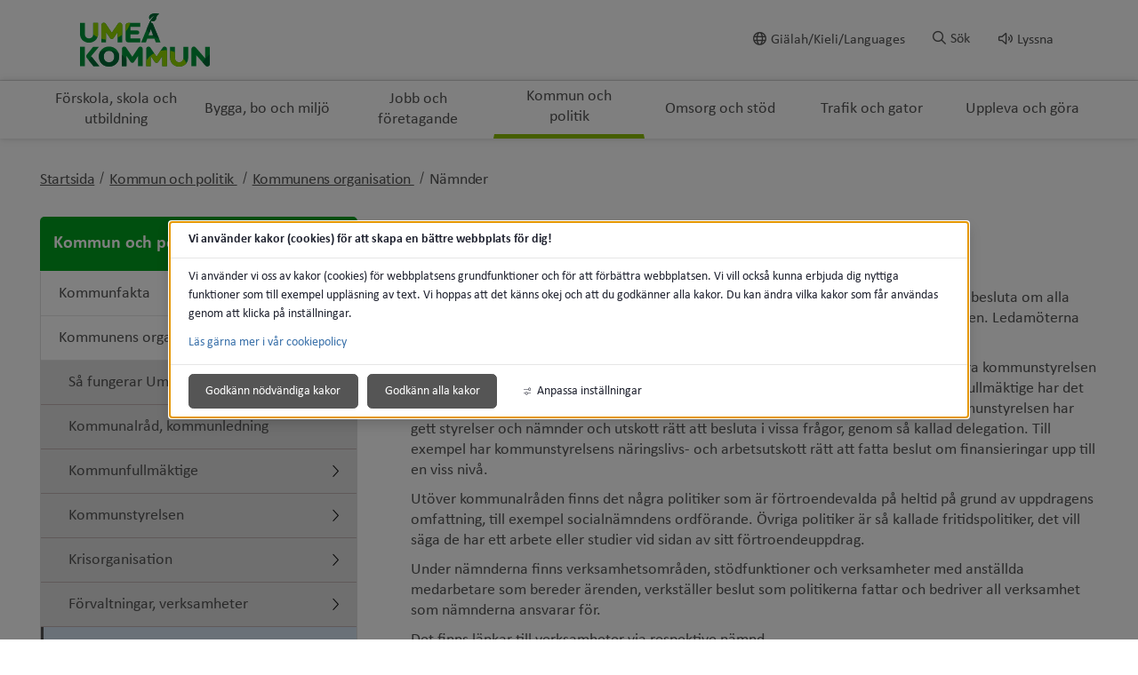

--- FILE ---
content_type: text/html;charset=UTF-8
request_url: https://www.sverigesdepabibliotekochlanecentral.se/namnder
body_size: 19342
content:
<!DOCTYPE html>
<html lang="sv" class="sv-no-js sv-template-undersida">
<head>
      <meta charset="UTF-8">
      <script nonce="b6833f40-f950-11f0-a63a-016c4bc700f0">(function(c){c.add('sv-js');c.remove('sv-no-js');})(document.documentElement.classList)</script>
   <title>Nämnder - Umeå kommun</title>
         <link rel="preload" href="/sitevision/system-resource/87007a797b90a9526e80701474fe1ea15c6cb87eab6670f948e106bea6d026e9/js/jquery.js" as="script">
   <link rel="preload" href="/sitevision/system-resource/87007a797b90a9526e80701474fe1ea15c6cb87eab6670f948e106bea6d026e9/envision/envision.js" as="script">
   <link rel="preload" href="/sitevision/system-resource/87007a797b90a9526e80701474fe1ea15c6cb87eab6670f948e106bea6d026e9/js/utils.js" as="script">
   <link rel="preload" href="/sitevision/system-resource/87007a797b90a9526e80701474fe1ea15c6cb87eab6670f948e106bea6d026e9/js/portlets.js" as="script">
            <meta name="viewport" content="width=device-width, initial-scale=1, minimum-scale=1, shrink-to-fit=no">
         <meta name="dcterms.identifier" content="https://www.umea.se">
   <meta name="dcterms.language" content="sv">
   <meta name="dcterms.format" content="text/html">
   <meta name="dcterms.type" content="text">
               <link rel="stylesheet" type="text/css" href="/2.6fa619ad16f3087d4d517b2c/1766370460743/sitevision-responsive-grids.css">
         <link rel="stylesheet" type="text/css" href="/2.6fa619ad16f3087d4d517b2c/1766370521152/sitevision-spacing.css">
      
      <link rel="stylesheet" type="text/css" href="/2.6fa619ad16f3087d4d517b2c/auto/1769220086265/SiteVision.css">
      <link rel="stylesheet" type="text/css" href="/2.6fa619ad16f3087d4d517b2c/3144/5914/print/SiteVision.css">
   <link rel="stylesheet" type="text/css" href="/sitevision/system-resource/87007a797b90a9526e80701474fe1ea15c6cb87eab6670f948e106bea6d026e9/css/portlets.css">
   <link rel="stylesheet" type="text/css" href="/sitevision/system-resource/87007a797b90a9526e80701474fe1ea15c6cb87eab6670f948e106bea6d026e9/envision/envision.css">

         <link rel="stylesheet" type="text/css" href="/2.6fa619ad16f3087d4d517b2c/91.6fa619ad16f3087d4d517cf0/1766370551225/0/sv-template-asset.css">
                  <link rel="stylesheet" type="text/css" href="/webapp-resource/4.5bc0956b1719ab0ae7f31b/360.614b310a19b49079cff1ad98/1768238842569/webapp-assets.css">
      <link rel="stylesheet" type="text/css" href="/webapp-resource/4.5bc0956b1719ab0ae7f31b/360.6fa619ad16f3087d4d517b39/1583220627035/webapp-assets.css">
         
            <script nonce="b6833f40-f950-11f0-a63a-016c4bc700f0">!function(t,e){t=t||"docReady",e=e||window;var n=[],o=!1,c=!1;function d(){if(!o){o=!0;for(var t=0;t<n.length;t++)try{n[t].fn.call(window,n[t].ctx)}catch(t){console&&console.error(t)}n=[]}}function a(){"complete"===document.readyState&&d()}e[t]=function(t,e){if("function"!=typeof t)throw new TypeError("callback for docReady(fn) must be a function");o?setTimeout(function(){t(e)},1):(n.push({fn:t,ctx:e}),"complete"===document.readyState?setTimeout(d,1):c||(document.addEventListener?(document.addEventListener("DOMContentLoaded",d,!1),window.addEventListener("load",d,!1)):(document.attachEvent("onreadystatechange",a),window.attachEvent("onload",d)),c=!0))}}("svDocReady",window);</script>
               <script src="/2.6fa619ad16f3087d4d517b2c/91.6fa619ad16f3087d4d517cf0/1766370551176/HEAD/0/sv-template-asset.js"></script>
            

<link href="/images/18.7d7d901172bb372c5d2d29/1614800798270/favicon.ico" rel="shortcut icon" type="image/x-icon">
      <meta name="theme-color" content="#58aac8">
      




<meta name="description"					content='Kommunens arbete är så omfattande att kommunstyrelsen inte ensam kan klara av att besluta om alla ärenden. Därför finns flera politiskt tillsatta nämnder som är ansvariga för olika områden. Ledamöterna väljs av kommun­fullmäktige.  Nämnderna ska i så stor utsträckning som möjligt fatta besluten själva utan att involvera kommunstyrelsen och kommunfullmäktige. Innan ett ärende kommer till kommunstyrelsen och kommunfullmäktige har det oftast behandlats i någon av nämnderna eller utskotten. Kommunfullmäktige och kommunstyrelsen har gett styrelser och nämnder och utskott rätt att besluta i vissa frågor, genom så kallad delegation. Till exempel har kommun­styrelsens näringslivs- och arbetsutskott rätt att fatta beslut om finansieringar upp till en viss nivå.  Utöver kommunalråden finns det några politiker som är förtroendevalda på heltid på grund av uppdragens omfattning, till exempel socialnämndens ord­förande. Övriga politiker är så kallade fritidspolitiker, det vill säga de har ett arbete eller studier vid sidan av sitt förtroendeuppdrag.  Under nämnderna finns verksamhetsområden, stödfunktioner och verksamheter med anställda medarbetare som bereder ärenden, verkställer beslut som politikerna fattar och bedriver all verksamhet som nämnderna ansvarar för.  Det finns länkar till verksamheter via respektive nämnd.'>
<meta name="keywords"   					content='utbildningsnämnden'>

<!-- Twitter -->
<meta name="twitter:card" 				content="summary_large_image">
<meta name="twitter:title" 				content='Nämnder'>
<meta name="twitter:description" 	content='Kommunens arbete är så omfattande att kommunstyrelsen inte ensam kan klara av att besluta om alla ärenden. Därför finns flera politiskt tillsatta nämnder som är ansvariga för olika områden. Ledamöterna väljs av kommun­fullmäktige.  Nämnderna ska i så stor utsträckning som möjligt fatta besluten själva utan att involvera kommunstyrelsen och kommunfullmäktige. Innan ett ärende kommer till kommunstyrelsen och kommunfullmäktige har det oftast behandlats i någon av nämnderna eller utskotten. Kommunfullmäktige och kommunstyrelsen har gett styrelser och nämnder och utskott rätt att besluta i vissa frågor, genom så kallad delegation. Till exempel har kommun­styrelsens näringslivs- och arbetsutskott rätt att fatta beslut om finansieringar upp till en viss nivå.  Utöver kommunalråden finns det några politiker som är förtroendevalda på heltid på grund av uppdragens omfattning, till exempel socialnämndens ord­förande. Övriga politiker är så kallade fritidspolitiker, det vill säga de har ett arbete eller studier vid sidan av sitt förtroendeuppdrag.  Under nämnderna finns verksamhetsområden, stödfunktioner och verksamheter med anställda medarbetare som bereder ärenden, verkställer beslut som politikerna fattar och bedriver all verksamhet som nämnderna ansvarar för.  Det finns länkar till verksamheter via respektive nämnd.' >
<meta name="twitter:image" 				content=''>

<!-- Facebook -->
<meta property="og:title"         content='Nämnder'>
<meta property="og:description"   content='Kommunens arbete är så omfattande att kommunstyrelsen inte ensam kan klara av att besluta om alla ärenden. Därför finns flera politiskt tillsatta nämnder som är ansvariga för olika områden. Ledamöterna väljs av kommun­fullmäktige.  Nämnderna ska i så stor utsträckning som möjligt fatta besluten själva utan att involvera kommunstyrelsen och kommunfullmäktige. Innan ett ärende kommer till kommunstyrelsen och kommunfullmäktige har det oftast behandlats i någon av nämnderna eller utskotten. Kommunfullmäktige och kommunstyrelsen har gett styrelser och nämnder och utskott rätt att besluta i vissa frågor, genom så kallad delegation. Till exempel har kommun­styrelsens näringslivs- och arbetsutskott rätt att fatta beslut om finansieringar upp till en viss nivå.  Utöver kommunalråden finns det några politiker som är förtroendevalda på heltid på grund av uppdragens omfattning, till exempel socialnämndens ord­förande. Övriga politiker är så kallade fritidspolitiker, det vill säga de har ett arbete eller studier vid sidan av sitt förtroendeuppdrag.  Under nämnderna finns verksamhetsområden, stödfunktioner och verksamheter med anställda medarbetare som bereder ärenden, verkställer beslut som politikerna fattar och bedriver all verksamhet som nämnderna ansvarar för.  Det finns länkar till verksamheter via respektive nämnd.'>
<meta property="og:image"         content=''>

      <noscript>
	<link rel="stylesheet" type="text/css" href="/webdav/files/System/css/noscript.css">
</noscript>
      <script type="text/javascript">
window.rsConf = {general: {usePost: true}};
</script>
      <script>
let vizzitId = 'vizzit';
   
document.addEventListener('sv-cookie-consent', (e) => {  
   if (e.detail.cookieIdentifiers.includes(vizzitId)) {
      $vizzit.cookie.set();
   }
});
    
</script>
      
<link rel="canonical" href="https://www.umea.se/kommunochpolitik/kommunensorganisation/namnder.4.5bc0956b1719ab0ae7f31b.html">
               <script nonce="b6833f40-f950-11f0-a63a-016c4bc700f0">
      window.sv = window.sv || {};
      sv.UNSAFE_MAY_CHANGE_AT_ANY_GIVEN_TIME_webAppExternals = {};
      sv.PageContext = {
      pageId: '4.5bc0956b1719ab0ae7f31b',
      siteId: '2.6fa619ad16f3087d4d517b2c',
      userIdentityId: '',
      userIdentityReadTimeout: 0,
      userLocale: 'sv',
      dev: false,
      csrfToken: '',
      html5: true,
      useServerSideEvents: false,
      nodeIsReadOnly: false
      };
   </script>
               <script nonce="b6833f40-f950-11f0-a63a-016c4bc700f0">!function(){"use strict";var t,n={},e={},i={};function r(t){return n[t]=n[t]||{instances:[],modules:{},bundle:{}},n[t]}document.querySelector("html").classList.add("js");var s={registerBootstrapData:function(t,n,i,r,s){var a,o=e[t];o||(o=e[t]={}),(a=o[i])||(a=o[i]={}),a[n]={subComponents:r,options:s}},registerInitialState:function(t,n){i[t]=n},registerApp:function(n){var e=n.applicationId,i=r(e);if(t){var s={};s[e]=i,s[e].instances=[n],t.start(s)}else i.instances.push(n)},registerModule:function(t){r(t.applicationId).modules[t.path]=t},registerBundle:function(t){r(t.applicationId).bundle=t.bundle},getRegistry:function(){return n},setAppStarter:function(n){t=n},getBootstrapData:function(t){return e[t]},getInitialState:function(t){return i[t]}};window.AppRegistry=s}();</script>
         </head>
<body class=" sv-responsive sv-theme-grundtema-umease env-m-around--0">
<div id="svid10_6fa619ad16f3087d4d517e58" class="sv-layout"><div class="sv-custom-module sv-vizzit-integration-0-0-5 sv-skip-spacer sv-template-portlet
" id="svid12_757c2ac917c96341cb61e2b"><div id="Vizzitintegration"><!-- Vizzit integration --></div><div data-cid="05803097-3a5b-e37b-54cb-b86282fa689a"><script>
  $vizzit$ = typeof $vizzit$ != "undefined" ? $vizzit$ : {};
  $vizzit$ = {
    keys: $vizzit$.keys || {},
    config: $vizzit$.config || {},
    client: $vizzit$.client || {},
    endpoint: $vizzit$.endpoint || {},
    page: $vizzit$.page || {},
  };
</script>

<script>
  $vizzit$.keys.public = '47WvdPrMxwdpWgu4SrMLg9RfbX9iyWksTMgP33iDqjc=';
  $vizzit$.keys.private = '';
  $vizzit$.config.cookie = true;
  $vizzit$.config.cookie_auto = false;
  $vizzit$.config.tag = true;
  $vizzit$.config.tagman = true;
  $vizzit$.config.username_tag = true;
  $vizzit$.config.anonymize_ip = false;
  $vizzit$.config.ajax = false;
  $vizzit$.config.automatic_login = true;
  $vizzit$.page.id = sv.PageContext.pageId || null;

  $vizzit$.client.plugin = {
    enabled: true,
    sitevision: {
      enabled: true
    }
  };
</script>




<script>
  var inEditMode = false;
  var editingPage = window.parent.document.querySelectorAll("[data-view-type='page']").length;

  if (inEditMode && editingPage)
    $vizzit$.client.plugin.sitevision.edit_mode = true;
</script>




<script src="/webapp-files/4.5bc0956b1719ab0ae7f31b/360.c0155ee182c49336f011c51/1661343329909/vizzit.integration.js"></script>


<script>
  $vizzit$.integration.run();
</script>

</div><script nonce="b6833f40-f950-11f0-a63a-016c4bc700f0">AppRegistry.registerBootstrapData('12.757c2ac917c96341cb61e2b','05803097-3a5b-e37b-54cb-b86282fa689a','main',[],undefined);</script><script nonce="b6833f40-f950-11f0-a63a-016c4bc700f0">AppRegistry.registerInitialState('12.757c2ac917c96341cb61e2b',{"settings":{"enable_vizzit_btn":true,"endpoint":{"integration":""},"custom_integration_endpoint":false,"dsid":"settings","disable_auto_integration":false,"keys":{"private":"","public":"47WvdPrMxwdpWgu4SrMLg9RfbX9iyWksTMgP33iDqjc="},"dstimestamp":1675713331394,"config":{"cookie":true,"automatic_login":true,"cookie_auto":false,"tagman":true,"tag":true,"username_tag":true,"ajax":false,"anonymize_ip":false},"client":{"username":null}},"inEditMode":false,"route":"/"});</script>
<script nonce="b6833f40-f950-11f0-a63a-016c4bc700f0">AppRegistry.registerApp({applicationId:'vizzit-integration-0.0.5|0.0.5',htmlElementId:'svid12_757c2ac917c96341cb61e2b',route:'/',portletId:'12.757c2ac917c96341cb61e2b',locale:'sv',defaultLocale:'en',webAppId:'vizzit-integration-0.0.5',webAppVersion:'0.0.5',webAppAopId:'360.c0155ee182c49336f011c51',webAppImportTime:'1661343329909',requiredLibs:{},childComponentStateExtractionStrategy:'BY_ID'});</script></div>
<div class="sv-script-portlet sv-portlet sv-template-portlet
" id="svid12_6749c6431748f66265b35"><div id="CSSSkript"><!-- CSS - Skript --></div></div>
<div id="svid94_6fa619ad16f3087d4d517cb4"><header class="sv-vertical sv-layout sv-skip-spacer sv-template-layout" id="svid10_6fa619ad16f3087d4d5180a6"><div class="sv-vertical sv-layout sol-hide-xs sol-hide-sm sol-hide-md sv-skip-spacer sv-template-layout" id="svid10_6fa619ad16f3087d4d5180b4"><div class="sv-script-portlet sv-portlet sv-skip-spacer sv-template-portlet
" id="svid12_6fa619ad16f3087d4d518225"><div id="KrismeddelandeSkript"><!-- Krismeddelande - Skript --></div>
<script>
	window.svDocReady(function () {
	  var config = {
	    key: 'solCrisisTimestamp',
	    crisisElemSelector: '.sol-crisis-container'
	  };

	  var crisisElem = $svjq(config.crisisElemSelector);
	  var crisisDate = crisisElem.attr('data-time');

	  var saveTimestamp = function (timestamp) {
	    sessionStorage.setItem(config.key, timestamp);
	  };

	  var readTimestamp = function () {
	    try {
	      return Number(sessionStorage.getItem(config.key));
	    } catch (e) {
	      return 0;
	    }
  };

	  var clearTimeStamp = function () {
	    sessionStorage.removeItem(config.key);
	  };

	  var showMsg = function () {
	    if (crisisDate > readTimestamp()) {
	      clearTimeStamp();
	      crisisElem.show();
	    }
	  };

	  $svjq('.sol-js-close-crisis').click(function () {
	    crisisElem.css('margin-top', '-' + crisisElem.outerHeight() + 'px');
	    saveTimestamp(crisisDate);
	    setTimeout(function () {
	      crisisElem.hide();
	    }, 200);
	  });
	  showMsg();
	});
</script>
</div>
<div class="sv-html-portlet sv-portlet sv-template-portlet
" id="svid12_6fa619ad16f3087d4d518227"><div id="NoScriptmeddelandeHTML"><!-- NoScript meddelande - HTML --></div><noscript>
<div class="sol-crisis-container sol-no-script">
		<div class="sv-grid-main sv-fluid-grid">
			<div class="sv-row sol-md-row">				
				<i class="fa fa-warning"></i>
				<div class="sol-crisis-message">
					<span class="sol-crisis-message-title">JavaScript inaktiverat</span>
					<p class="sol-crisis-message-desc font-normal">Många funktioner på webbplatsen kräver att man har JavaScript aktiverat. Vi kan inte ansvara för användarupplevelsen.</p>
					
				</div>				
			</div>
		</div>		
	</div>
</noscript></div>
</div>
<div class="sv-vertical sv-layout sol-hide-lg sol-hide-xl sv-template-layout" id="svid10_6fa619ad16f3087d4d517ec5"><div class="sv-script-portlet sv-portlet sv-skip-spacer sv-template-portlet
" id="svid12_6fa619ad16f3087d4d518ad4"><div id="KrismeddelandeSkript-0"><!-- Krismeddelande - Skript --></div>
<script>
	window.svDocReady(function () {
	  var config = {
	    key: 'solCrisisTimestamp',
	    crisisElemSelector: '.sol-crisis-container'
	  };

	  var crisisElem = $svjq(config.crisisElemSelector);
	  var crisisDate = crisisElem.attr('data-time');

	  var saveTimestamp = function (timestamp) {
	    sessionStorage.setItem(config.key, timestamp);
	  };

	  var readTimestamp = function () {
	    try {
	      return Number(sessionStorage.getItem(config.key));
	    } catch (e) {
	      return 0;
	    }
  };

	  var clearTimeStamp = function () {
	    sessionStorage.removeItem(config.key);
	  };

	  var showMsg = function () {
	    if (crisisDate > readTimestamp()) {
	      clearTimeStamp();
	      crisisElem.show();
	    }
	  };

	  $svjq('.sol-js-close-crisis').click(function () {
	    crisisElem.css('margin-top', '-' + crisisElem.outerHeight() + 'px');
	    saveTimestamp(crisisDate);
	    setTimeout(function () {
	      crisisElem.hide();
	    }, 200);
	  });
	  showMsg();
	});
</script>
</div>
<div class="sv-html-portlet sv-portlet sv-template-portlet
" id="svid12_6fa619ad16f3087d4d518ad6"><div id="NoScriptmeddelandeHTML-0"><!-- NoScript meddelande - HTML --></div><noscript>
<div class="sol-crisis-container sol-no-script">
		<div class="sv-grid-main sv-fluid-grid">
			<div class="sv-row sol-md-row">				
				<i class="fa fa-warning"></i>
				<div class="sol-crisis-message">
					<span class="sol-crisis-message-title">JavaScript inaktiverat</span>
					<p class="sol-crisis-message-desc font-normal">Många funktioner på webbplatsen kräver att man har JavaScript aktiverat. Vi kan inte ansvara för användarupplevelsen.</p>
					
				</div>				
			</div>
		</div>		
	</div>
</noscript></div>
</div>
<div class="sv-vertical sv-layout sv-template-layout" id="svid10_3062064417f8b79793830de"><div class="sv-vertical sv-layout sv-skip-spacer sv-template-layout" id="svid93_3062064417f8b79793830e2"><div class="sv-vertical sv-layout sol-top sv-skip-spacer sv-template-layout" id="svid10_6fa619ad16f3087d4d5182c3"><div class="sv-fluid-grid sv-grid-main sv-layout sv-skip-spacer sv-template-layout" id="svid10_6fa619ad16f3087d4d518dc3"><div class="sv-script-portlet sv-portlet sv-skip-spacer sv-template-portlet
" id="svid12_6fa619ad16f3087d4d51972b"><div id="ToolmenuSkript"><!-- Tool menu - Skript --></div><a class="sol-top-logo" href=/2.6fa619ad16f3087d4d517b2c.html title="Startsida" accesskey="1" aria-label="Gå till startsidan"><img alt="Umeå kommun" src=/images/18.533ba3d3171b940e9003ed/1589739867199/logo.svg/></a>
<nav class="sol-tool-nav sol-clearfix" aria-label="Verktygsmeny">
	<a class="sol-to-content sol-tool-nav-item" href="#page_content" accesskey="s">Till innehållet</a>
  <ul>
  	        <li class="sol-tool-nav-item">
         <a href="/kommunochpolitik/languages.4.1c16b00a1742340e02e1dd1.html">
           <i class="far fa-globe" aria-hidden="true"></i>Giälah/Kieli/Languages
         </a>
       </li>
            <li class="sol-tool-nav-item">
      <button id="sol-top-toggle-search" class="sol-js-toggle-search" aria-controls="sol-top-search" aria-expanded="false" accesskey="4"><i class="far fa-search" aria-hidden="true"></i><span>Sök</span></button>
    </li>
    <li class="sol-tool-nav-item">
      <a id="speaklink" accesskey="k">
        <i class="far fa-volume" aria-hidden="true"></i>Lyssna
      </a>
    </li>	
  </ul>
</nav>
<script>

	window.svDocReady(function () {
	// Sök
  $svjq('header .sol-top-search').attr('aria-hidden', 'true');
  $svjq('.sol-js-toggle-search').click(function () {
    var buttonText = $svjq(this).find('span');
    var buttonIcon = $svjq(this).find('i');

    $svjq(buttonText).text($svjq(buttonText).text() === 'Sök' ? 'Stäng sök' : 'Sök');
    $svjq(buttonIcon).toggleClass('fa-times');

    var header = $svjq('header');
    var topSearchElem = header.find('.sol-top-search');
    if (topSearchElem.hasClass('sol-active')) {
      setTimeout(function () {
        topSearchElem.hide();
      }, 200);
    } else {
      topSearchElem.show();
    }
    setTimeout(function () {
      topSearchElem.toggleClass('sol-active').toggleAttr('aria-hidden', 'false', 'true');
      topSearchElem.find('input[type=search]').focus();
    }, 1);
  });

  $svjq('.sol-top-search-close').click(function () {
    var searchButton = document.querySelector('#sol-top-toggle-search');
    searchButton.setAttribute('aria-expanded', 'false');
  });

  // Readspeaker
  $svjq('.sol-js-toggle-readspeaker').click(function () {
    $svjq('.sv-readspeaker_expandingplayer-portlet a').click();
  });
  $svjq('body').on('click', '.rsbtn_closer', function () {
    $svjq('.sol-js-toggle-readspeaker').attr('aria-expanded', 'false');
  });

  // Generiskt
  $svjq('html').click(function () {
    $svjq('.sol-tool-nav .sol-tool-nav-box').fadeOut(200).attr('aria-hidden', 'true');
    $svjq('.sol-tool-nav-item > button').attr('aria-expanded', 'false');
  });
  $svjq('.sol-tool-nav-item').click(function (event) {
    event.stopPropagation();
  });
  $svjq('.sol-tool-nav-item > button').click(function () {
    $svjq(this).toggleAttr('aria-expanded', 'true', 'false');
  });
});
</script>

</div>
<div class="sv-custom-module sv-Actionknapp2 sv-visible-sv-bp-xl sv-visible-sv-bp-lg sv-visible-sv-bp-md sol-hide-xs sol-hide-sm sol-hide-md sol-hide-button sv-template-portlet
" id="svid12_1f75676f19a238051985484b"><div id="Actionknapp"><!-- Actionknapp --></div><div data-cid="a043c4d8-3089-2a74-fd87-fe543bc3c756"><div class="sol-action-link" data-clickable-element>
  <a href="https://umeabad.goactivebooking.com/" class="sol-action-link--blue"  > 
    Boka
    
  </a>
</div>
</div><script nonce="b6833f40-f950-11f0-a63a-016c4bc700f0">AppRegistry.registerBootstrapData('12.1f75676f19a238051985484b','a043c4d8-3089-2a74-fd87-fe543bc3c756','main',[],undefined);</script><script nonce="b6833f40-f950-11f0-a63a-016c4bc700f0">AppRegistry.registerInitialState('12.1f75676f19a238051985484b',{"text":"Boka","link":{"type":"external","newWindow":false,"value":"https://umeabad.goactivebooking.com/"},"color":"blue","route":"/"});</script>
<script nonce="b6833f40-f950-11f0-a63a-016c4bc700f0">AppRegistry.registerApp({applicationId:'Actionknapp2|1.0.3',htmlElementId:'svid12_1f75676f19a238051985484b',route:'/',portletId:'12.1f75676f19a238051985484b',locale:'sv',defaultLocale:'en',webAppId:'Actionknapp2',webAppVersion:'1.0.3',webAppAopId:'360.39c63b1d18db769ad77a019a',webAppImportTime:'1709213059584',requiredLibs:{},childComponentStateExtractionStrategy:'BY_ID'});</script></div>
</div>
</div>
</div>
</div>
<div class="sv-vertical sv-layout sv-template-layout" id="svid10_6fa619ad16f3087d4d5183f2"><div class="sv-vertical sv-layout sv-skip-spacer sv-template-layout" id="svid93_3062064417f8b7979383108"><div class="sv-searchform-portlet sv-portlet sv-skip-spacer sv-template-portlet
" id="svid12_6fa619ad16f3087d4d517e2f"><div id="Sokruta"><!-- Sökruta --></div>

                                                                                                             
<script nonce="b6833f40-f950-11f0-a63a-016c4bc700f0">
svDocReady(function() {
   // Queries server for a suggestion list and shows it below the search field
   $svjq("#search12_6fa619ad16f3087d4d517e2f").svAutoComplete({
      source: "/4.5bc0956b1719ab0ae7f31b/12.6fa619ad16f3087d4d517e2f.json?state=autoComplete",
      minLength: 2,
      delay: 200,
      selectedValueContainerId: "search12_6fa619ad16f3087d4d517e2fselectedState"
   });
   // Backwards compatibility for custom templates
   $svjq("#search12_6fa619ad16f3087d4d517e2f").on('focusin', function() {
      if ($svjq("#search12_6fa619ad16f3087d4d517e2f").val() == "Ange sökord") {
         $svjq("#search12_6fa619ad16f3087d4d517e2f").val("");
         return false;
      }
   });
   // Submit, blocks empty and placeholder queries
   $svjq("#search12_6fa619ad16f3087d4d517e2fbutton").on('click', function() {
      const qry = $svjq("#search12_6fa619ad16f3087d4d517e2f").val();
      if (qry == "" || qry == "Ange sökord") {
         return false;
      }
   });
   // Invokes the search button if user presses the enter key (needed in IE)
   $svjq("#search12_6fa619ad16f3087d4d517e2f").on('keypress', function(e) {
      if (e.which == 13) {
         $svjq("#search12_6fa619ad16f3087d4d517e2fbutton").trigger('focus').trigger('click');
         return false;
      }
   });
});
</script>


   



<div id="sol-top-search" class="sol-top-search">
   <form method="get" action="/ovrigt/sok.4.6fa619ad16f3087d4d517d09.html" class="sol-top-search-field sol-no-margin">
      <div role="search">
         <label for="search12_6fa619ad16f3087d4d517e2f" class="sr-only">Sök på webbplatsen</label>
         <input id="search12_6fa619ad16f3087d4d517e2f"
               type="search"
               name="query"
               value=""
               autocomplete="off"
                                             data-aria-owns="search12_6fa619ad16f3087d4d517e2flistbox"
                  aria-label="Sök på webbplatsen"
                  aria-haspopup="listbox"
                  aria-autocomplete="both"
                              placeholder="Ange sökord"
                     />
                     <button id="search12_6fa619ad16f3087d4d517e2fbutton" type="submit" class="font-normal sv-vamiddle" name="submitButton" value="Sök på webbplatsen">
            <i class="fal fa-search"></i>
            Sök
            </button>
               </div>
         </form>
</div>
</div>
</div>
</div>
<div class="sv-vertical sv-layout sol-bottom sv-template-layout" id="svid10_6fa619ad16f3087d4d518728"><div class="sv-fluid-grid sv-grid-main sv-layout sv-skip-spacer sv-template-layout" id="svid10_6fa619ad16f3087d4d518daf"><div class="sv-jcrmenu-portlet sv-portlet sv-skip-spacer sv-template-portlet
" id="svid12_7d7d901172bb372c5d33f"><div id="Meny"><!-- Meny --></div>                     
                     
         
                  

      <nav class="sol-top-nav" aria-label="Toppmeny">
      <ul>
                  	         
                     
         
         		<li>
                  <a href="/forskolaskolaochutbildning.4.1c16b00a1742340e02ea20.html" title="Förskola, skola och utbildning" class="sol-top-nav-item "  >
                  	Förskola, skola och utbildning
                  </a>
               </li>      
                              	         
                     
         
         		<li>
                  <a href="/byggaboochmiljo.4.1c16b00a1742340e02ea2a.html" title="Bygga, bo och miljö" class="sol-top-nav-item "  >
                  	Bygga, bo och miljö
                  </a>
               </li>      
                              	         
                     
         
         		<li>
                  <a href="/jobbochforetagande.4.1c16b00a1742340e02ea3e.html" title="Jobb och företagande" class="sol-top-nav-item "  >
                  	Jobb och företagande
                  </a>
               </li>      
                              	         
                     
         
         		<li>
                  <a href="/kommunochpolitik.4.1c16b00a1742340e02ea34.html" title="Kommun och politik" class="sol-top-nav-item  sol-active "  >
                  	Kommun och politik
                  </a>
               </li>      
                              	         
                     
         
         		<li>
                  <a href="/omsorgochstod.4.1c16b00a1742340e02ea48.html" title="Omsorg och stöd" class="sol-top-nav-item "  >
                  	Omsorg och stöd
                  </a>
               </li>      
                              	         
                     
         
         		<li>
                  <a href="/trafikochgator.4.1c16b00a1742340e02ea52.html" title="Trafik och gator" class="sol-top-nav-item "  >
                  	Trafik och gator
                  </a>
               </li>      
                              	         
                     
         
         		<li>
                  <a href="/upplevaochgora.4.1c16b00a1742340e02ea5c.html" title="Uppleva och göra" class="sol-top-nav-item "  >
                  	Uppleva och göra
                  </a>
               </li>      
                           </ul>   
      </nav>
   </div>
</div>
</div>
<div class="sv-vertical sv-layout sol-hide-lg sol-hide-xl sol-mobile-header sv-template-layout" id="svid10_56905b6818112a0baae1595"><div class="sv-script-portlet sv-portlet sv-skip-spacer sv-template-portlet
" id="svid12_6749c6431748f66265bbc5"><div id="LogoSkript"><!-- Logo - Skript --></div><div>
   <a href=/2.6fa619ad16f3087d4d517b2c.html>
      <img class="sol-mobile-logo" src=/images/18.533ba3d3171b940e9003ed/1589739867199/logo.svg alt="Logotyp">
   </a>
</div>
</div>
<div class="sv-custom-module sv-Actionknapp2 sv-visible-sv-bp-sm sv-visible-sv-bp-xs sol-hide-button sv-template-portlet
" id="svid12_1f75676f19a23805198547d2"><div id="Actionknapp-0"><!-- Actionknapp --></div><div data-cid="877eab90-30d0-21a8-676a-0aaed706c0a6"><div class="sol-action-link" data-clickable-element>
  <a href="https://umeabad.goactivebooking.com/" class="sol-action-link--blue"  > 
    Boka
    
  </a>
</div>
</div><script nonce="b6833f40-f950-11f0-a63a-016c4bc700f0">AppRegistry.registerBootstrapData('12.1f75676f19a23805198547d2','877eab90-30d0-21a8-676a-0aaed706c0a6','main',[],undefined);</script><script nonce="b6833f40-f950-11f0-a63a-016c4bc700f0">AppRegistry.registerInitialState('12.1f75676f19a23805198547d2',{"text":"Boka","link":{"type":"external","newWindow":false,"value":"https://umeabad.goactivebooking.com/"},"color":"blue","route":"/"});</script>
<script nonce="b6833f40-f950-11f0-a63a-016c4bc700f0">AppRegistry.registerApp({applicationId:'Actionknapp2|1.0.3',htmlElementId:'svid12_1f75676f19a23805198547d2',route:'/',portletId:'12.1f75676f19a23805198547d2',locale:'sv',defaultLocale:'en',webAppId:'Actionknapp2',webAppVersion:'1.0.3',webAppAopId:'360.39c63b1d18db769ad77a019a',webAppImportTime:'1709213059584',requiredLibs:{},childComponentStateExtractionStrategy:'BY_ID'});</script></div>
<div class="sv-custom-module sv-se-soleilit-treeMenu sv-template-portlet
" id="svid12_6fa619ad16f3087d4d517be0"><div id="MobilmenyTradmeny"><!-- Mobilmeny - Trädmeny --></div>
<!-- Generated by WebappUtil.renderApp() -->
<div data-portlet-id="12_6fa619ad16f3087d4d517be0">



<a class="sol-menu-toggle-button " href="?open.12.6fa619ad16f3087d4d517be0=true">
  
  <span class="sol-hamburger ">
    <span class="sol-hamburger__top"></span>
    <span class="sol-hamburger__middle"></span>
    <span class="sol-hamburger__bottom"></span>
  </span>
  
  Meny
</a>


</div>
<script>
  function renderApp12_6fa619ad16f3087d4d517be0() {
    Soleil.webapps['TreeMenu'].render('TreeMenu', '[data-portlet-id="12_6fa619ad16f3087d4d517be0"]', {"items":[{"level":1,"id":"4.1c16b00a1742340e02ea20","displayName":"Förskola, skola och utbildning","uri":"/forskolaskolaochutbildning.4.1c16b00a1742340e02ea20.html","hasChildren":true,"isCurrent":false,"isExpanded":false,"nodeType":"sv:page","children":[]},{"level":1,"id":"4.1c16b00a1742340e02ea2a","displayName":"Bygga, bo och miljö","uri":"/byggaboochmiljo.4.1c16b00a1742340e02ea2a.html","hasChildren":true,"isCurrent":false,"isExpanded":false,"nodeType":"sv:page","children":[]},{"level":1,"id":"4.1c16b00a1742340e02ea3e","displayName":"Jobb och företagande","uri":"/jobbochforetagande.4.1c16b00a1742340e02ea3e.html","hasChildren":true,"isCurrent":false,"isExpanded":false,"nodeType":"sv:page","children":[]},{"level":1,"id":"4.1c16b00a1742340e02ea34","displayName":"Kommun och politik","uri":"/kommunochpolitik.4.1c16b00a1742340e02ea34.html","hasChildren":true,"isCurrent":false,"isExpanded":true,"nodeType":"sv:page","children":[{"level":2,"id":"4.533ba3d3171b940e90039","displayName":"Kommunfakta","uri":"/kommunochpolitik/kommunfakta.4.533ba3d3171b940e90039.html","hasChildren":true,"isCurrent":false,"isExpanded":false,"nodeType":"sv:page","children":[]},{"level":2,"id":"4.5bc0956b1719ab0ae7f120","displayName":"Kommunens organisation","uri":"/kommunochpolitik/kommunensorganisation.4.5bc0956b1719ab0ae7f120.html","hasChildren":true,"isCurrent":false,"isExpanded":true,"nodeType":"sv:page","children":[{"level":3,"id":"4.5bc0956b1719ab0ae7f12c","displayName":"Så fungerar Umeå kommun","uri":"/kommunochpolitik/kommunensorganisation/safungerarumeakommun.4.5bc0956b1719ab0ae7f12c.html","hasChildren":false,"isCurrent":false,"isExpanded":false,"nodeType":"sv:page"},{"level":3,"id":"4.5bc0956b1719ab0ae7f138","displayName":"Kommunalråd, kommunledning","uri":"/kommunochpolitik/kommunensorganisation/kommunalradkommunledning.4.5bc0956b1719ab0ae7f138.html","hasChildren":false,"isCurrent":false,"isExpanded":false,"nodeType":"sv:page"},{"level":3,"id":"4.5bc0956b1719ab0ae7f144","displayName":"Kommunfullmäktige","uri":"/kommunochpolitik/kommunensorganisation/kommunfullmaktige.4.5bc0956b1719ab0ae7f144.html","hasChildren":true,"isCurrent":false,"isExpanded":false,"nodeType":"sv:page","children":[]},{"level":3,"id":"4.533ba3d3171b940e900197","displayName":"Kommunstyrelsen","uri":"/kommunochpolitik/kommunensorganisation/kommunstyrelsen.4.533ba3d3171b940e900197.html","hasChildren":true,"isCurrent":false,"isExpanded":false,"nodeType":"sv:page","children":[]},{"level":3,"id":"4.533ba3d3171b940e9001a3","displayName":"Krisorganisation","uri":"/kommunochpolitik/kommunensorganisation/krisorganisation.4.533ba3d3171b940e9001a3.html","hasChildren":true,"isCurrent":false,"isExpanded":false,"nodeType":"sv:page","children":[]},{"level":3,"id":"4.533ba3d3171b940e9001e7","displayName":"Förvaltningar, verksamheter","uri":"/kommunochpolitik/kommunensorganisation/forvaltningarverksamheter.4.533ba3d3171b940e9001e7.html","hasChildren":true,"isCurrent":false,"isExpanded":false,"nodeType":"sv:page","children":[]},{"level":3,"id":"4.5bc0956b1719ab0ae7f31b","displayName":"Nämnder","uri":"/kommunochpolitik/kommunensorganisation/namnder.4.5bc0956b1719ab0ae7f31b.html","hasChildren":true,"isCurrent":true,"isExpanded":true,"nodeType":"sv:page","children":[{"level":4,"id":"4.6749c6431748f66265bb04","displayName":"Brand- och räddningsnämnden","uri":"/kommunochpolitik/kommunensorganisation/namnder/brandochraddningsnamnden.4.6749c6431748f66265bb04.html","hasChildren":true,"isCurrent":false,"isExpanded":false,"nodeType":"sv:page","children":[]},{"level":4,"id":"4.88db09b1724ee319ca285","displayName":"Byggnadsnämnden","uri":"/kommunochpolitik/kommunensorganisation/namnder/byggnadsnamnden.4.88db09b1724ee319ca285.html","hasChildren":true,"isCurrent":false,"isExpanded":false,"nodeType":"sv:page","children":[]},{"level":4,"id":"4.88db09b1724ee319ca428","displayName":"Fritidsnämnden","uri":"/kommunochpolitik/kommunensorganisation/namnder/fritidsnamnden.4.88db09b1724ee319ca428.html","hasChildren":true,"isCurrent":false,"isExpanded":false,"nodeType":"sv:page","children":[]},{"level":4,"id":"4.6749c6431748f66265ba60","displayName":"För- och grundskolenämnden","uri":"/kommunochpolitik/kommunensorganisation/namnder/forochgrundskolenamnden.4.6749c6431748f66265ba60.html","hasChildren":true,"isCurrent":false,"isExpanded":false,"nodeType":"sv:page","children":[]},{"level":4,"id":"4.6749c6431748f66265ba78","displayName":"Gymnasie- och vuxenutbildningsnämnden","uri":"/kommunochpolitik/kommunensorganisation/namnder/gymnasieochvuxenutbildningsnamnden.4.6749c6431748f66265ba78.html","hasChildren":true,"isCurrent":false,"isExpanded":false,"nodeType":"sv:page","children":[]},{"level":4,"id":"4.6749c6431748f66265ba90","displayName":"Individ- och familjenämnden","uri":"/kommunochpolitik/kommunensorganisation/namnder/individochfamiljenamnden.4.6749c6431748f66265ba90.html","hasChildren":true,"isCurrent":false,"isExpanded":false,"nodeType":"sv:page","children":[]},{"level":4,"id":"4.6749c6431748f66265bd20","displayName":"IT-nämnden","uri":"/kommunochpolitik/kommunensorganisation/namnder/itnamnden.4.6749c6431748f66265bd20.html","hasChildren":true,"isCurrent":false,"isExpanded":false,"nodeType":"sv:page","children":[]},{"level":4,"id":"4.88db09b1724ee319ca32c","displayName":"Jämställdhetsutskottet","uri":"/kommunochpolitik/kommunensorganisation/namnder/jamstalldhetsutskottet.4.88db09b1724ee319ca32c.html","hasChildren":true,"isCurrent":false,"isExpanded":false,"nodeType":"sv:page","children":[]},{"level":4,"id":"4.533ba3d3171b940e9001b2","displayName":"Krisledningsnämnden","uri":"/kommunochpolitik/kommunensorganisation/namnder/krisledningsnamnden.4.533ba3d3171b940e9001b2.html","hasChildren":false,"isCurrent":false,"isExpanded":false,"nodeType":"sv:page"},{"level":4,"id":"4.27a2de8b172da059acea1","displayName":"Kulturnämnden","uri":"/kommunochpolitik/kommunensorganisation/namnder/kulturnamnden.4.27a2de8b172da059acea1.html","hasChildren":true,"isCurrent":false,"isExpanded":false,"nodeType":"sv:page","children":[]},{"level":4,"id":"4.6749c6431748f66265babf","displayName":"Miljö- och hälsoskyddsnämnden","uri":"/kommunochpolitik/kommunensorganisation/namnder/miljoochhalsoskyddsnamnden.4.6749c6431748f66265babf.html","hasChildren":true,"isCurrent":false,"isExpanded":false,"nodeType":"sv:page","children":[]},{"level":4,"id":"4.6749c6431748f66265bb1b","displayName":"PA-nämnden","uri":"/kommunochpolitik/kommunensorganisation/namnder/panamnden.4.6749c6431748f66265bb1b.html","hasChildren":true,"isCurrent":false,"isExpanded":false,"nodeType":"sv:page","children":[]},{"level":4,"id":"4.6749c6431748f66265bad6","displayName":"Personalnämnden","uri":"/kommunochpolitik/kommunensorganisation/namnder/personalnamnden.4.6749c6431748f66265bad6.html","hasChildren":true,"isCurrent":false,"isExpanded":false,"nodeType":"sv:page","children":[]},{"level":4,"id":"4.533ba3d3171b940e900541","displayName":"Tekniska nämnden","uri":"/kommunochpolitik/kommunensorganisation/namnder/tekniskanamnden.4.533ba3d3171b940e900541.html","hasChildren":true,"isCurrent":false,"isExpanded":false,"nodeType":"sv:page","children":[]},{"level":4,"id":"4.2bd9ced91726ea4d7b4447","displayName":"Valnämnden","uri":"/kommunochpolitik/kommunensorganisation/namnder/valnamnden.4.2bd9ced91726ea4d7b4447.html","hasChildren":true,"isCurrent":false,"isExpanded":false,"nodeType":"sv:page","children":[]},{"level":4,"id":"4.6749c6431748f66265baed","displayName":"Äldrenämnden","uri":"/kommunochpolitik/kommunensorganisation/namnder/aldrenamnden.4.6749c6431748f66265baed.html","hasChildren":true,"isCurrent":false,"isExpanded":false,"nodeType":"sv:page","children":[]},{"level":4,"id":"4.6749c6431748f66265bb32","displayName":"Överförmyndarnämnden","uri":"/kommunochpolitik/kommunensorganisation/namnder/overformyndarnamnden.4.6749c6431748f66265bb32.html","hasChildren":true,"isCurrent":false,"isExpanded":false,"nodeType":"sv:page","children":[]}]},{"level":3,"id":"4.88db09b1724ee319ca5e","displayName":"Revision","uri":"/kommunochpolitik/kommunensorganisation/revision.4.88db09b1724ee319ca5e.html","hasChildren":true,"isCurrent":false,"isExpanded":false,"nodeType":"sv:page","children":[]},{"level":3,"id":"4.88db09b1724ee319ca511","displayName":"Rådgivande organ","uri":"/kommunochpolitik/kommunensorganisation/radgivandeorgan.4.88db09b1724ee319ca511.html","hasChildren":true,"isCurrent":false,"isExpanded":false,"nodeType":"sv:page","children":[]},{"level":3,"id":"4.88db09b1724ee319ca51","displayName":"Bolag i kommunkoncernen","uri":"/kommunochpolitik/kommunensorganisation/bolagikommunkoncernen.4.88db09b1724ee319ca51.html","hasChildren":false,"isCurrent":false,"isExpanded":false,"nodeType":"sv:page"},{"level":3,"id":"4.5a1d85a018cae4e84878fe4","displayName":"Pensionsstiftelse","uri":"/kommunochpolitik/kommunensorganisation/pensionsstiftelse.4.5a1d85a018cae4e84878fe4.html","hasChildren":false,"isCurrent":false,"isExpanded":false,"nodeType":"sv:page"},{"level":3,"id":"4.6bfdf56e17cb51b60f758148","displayName":"Vi bygger Umeå tillsammans","uri":"/kommunochpolitik/kommunensorganisation/vibyggerumeatillsammans.4.6bfdf56e17cb51b60f758148.html","hasChildren":true,"isCurrent":false,"isExpanded":false,"nodeType":"sv:page","children":[]}]},{"level":2,"id":"4.533ba3d3171b940e900228","displayName":"Politik och demokrati","uri":"/kommunochpolitik/politikochdemokrati.4.533ba3d3171b940e900228.html","hasChildren":true,"isCurrent":false,"isExpanded":false,"nodeType":"sv:page","children":[]},{"level":2,"id":"4.533ba3d3171b940e900634","displayName":"Diarium, arkiv och sekretess","uri":"/kommunochpolitik/diariumarkivochsekretess.4.533ba3d3171b940e900634.html","hasChildren":true,"isCurrent":false,"isExpanded":false,"nodeType":"sv:page","children":[]},{"level":2,"id":"4.533ba3d3171b940e900640","displayName":"Överklaga beslut, rättssäkerhet","uri":"/kommunochpolitik/overklagabeslutrattssakerhet.4.533ba3d3171b940e900640.html","hasChildren":true,"isCurrent":false,"isExpanded":false,"nodeType":"sv:page","children":[]},{"level":2,"id":"4.7d7d901172bb372c5dc0a","displayName":"E-tjänster, självservice","uri":"/kommunochpolitik/etjanstersjalvservice.4.7d7d901172bb372c5dc0a.html","hasChildren":true,"isCurrent":false,"isExpanded":false,"nodeType":"sv:page","children":[]},{"level":2,"id":"4.5bc0956b1719ab0ae7f32b","displayName":"Service och kvalitetsarbete","uri":"/kommunochpolitik/serviceochkvalitetsarbete.4.5bc0956b1719ab0ae7f32b.html","hasChildren":true,"isCurrent":false,"isExpanded":false,"nodeType":"sv:page","children":[]},{"level":2,"id":"4.88db09b1724ee319ca351","displayName":"Mänskliga rättigheter","uri":"/kommunochpolitik/manskligarattigheter.4.88db09b1724ee319ca351.html","hasChildren":true,"isCurrent":false,"isExpanded":false,"nodeType":"sv:page","children":[]},{"level":2,"id":"4.88db09b1724ee319ca600","displayName":"Projektfinansiering","uri":"/kommunochpolitik/projektfinansiering.4.88db09b1724ee319ca600.html","hasChildren":true,"isCurrent":false,"isExpanded":false,"nodeType":"sv:page","children":[]},{"level":2,"id":"4.7d7d901172bb372c5d438","displayName":"Internationellt arbete","uri":"/kommunochpolitik/internationelltarbete.4.7d7d901172bb372c5d438.html","hasChildren":true,"isCurrent":false,"isExpanded":false,"nodeType":"sv:page","children":[]},{"level":2,"id":"4.88db09b1724ee319ca4c0","displayName":"Press- och informationsmaterial","uri":"/kommunochpolitik/pressochinformationsmaterial.4.88db09b1724ee319ca4c0.html","hasChildren":true,"isCurrent":false,"isExpanded":false,"nodeType":"sv:page","children":[]},{"level":2,"id":"4.533ba3d3171b940e90064c","displayName":"Dataskydd, personuppgifter","uri":"/kommunochpolitik/dataskyddpersonuppgifter.4.533ba3d3171b940e90064c.html","hasChildren":true,"isCurrent":false,"isExpanded":false,"nodeType":"sv:page","children":[]},{"level":2,"id":"4.88db09b1724ee319ca1a1","displayName":"Konsumentvägledning","uri":"/omsorgochstod/konsumentradgivning.4.88db09b1724ee319ca1a1.html","hasChildren":true,"isCurrent":false,"isExpanded":false,"nodeType":"sv:page"},{"level":2,"id":"4.1c16b00a1742340e02e159f","displayName":"Borgerlig vigsel","uri":"/omsorgochstod/borgerligvigsel.4.1c16b00a1742340e02e159f.html","hasChildren":true,"isCurrent":false,"isExpanded":false,"nodeType":"sv:page"},{"level":2,"id":"4.4b6d645e17520a0e6a5a5c","displayName":"Kris och beredskap","uri":"/omsorgochstod/tryggochsaker/krisochberedskap.4.4b6d645e17520a0e6a5a5c.html","hasChildren":true,"isCurrent":false,"isExpanded":false,"nodeType":"sv:page"},{"level":2,"id":"4.5bc0956b1719ab0ae7f3af","displayName":"Felanmälan","uri":"/kommunochpolitik/felanmalan.4.5bc0956b1719ab0ae7f3af.html","hasChildren":true,"isCurrent":false,"isExpanded":false,"nodeType":"sv:page","children":[]}]},{"level":1,"id":"4.1c16b00a1742340e02ea48","displayName":"Omsorg och stöd","uri":"/omsorgochstod.4.1c16b00a1742340e02ea48.html","hasChildren":true,"isCurrent":false,"isExpanded":false,"nodeType":"sv:page","children":[]},{"level":1,"id":"4.1c16b00a1742340e02ea52","displayName":"Trafik och gator","uri":"/trafikochgator.4.1c16b00a1742340e02ea52.html","hasChildren":true,"isCurrent":false,"isExpanded":false,"nodeType":"sv:page","children":[]},{"level":1,"id":"4.1c16b00a1742340e02ea5c","displayName":"Uppleva och göra","uri":"/upplevaochgora.4.1c16b00a1742340e02ea5c.html","hasChildren":true,"isCurrent":false,"isExpanded":false,"nodeType":"sv:page","children":[]}],"label":"Mobilmeny","isExpandable":true,"excludeSelector":"","routes":{"items":"/appresource/4.5bc0956b1719ab0ae7f31b/12.6fa619ad16f3087d4d517be0/items"},"icons":{"minimized":"","expanded":""},"buttonTexts":{"minimized":"Meny","expanded":"Stäng"},"currentPortletId":"12.6fa619ad16f3087d4d517be0","isOpen":false,"isOffline":false});
  }  
</script>
<script src="/webapp-files/se.soleilit.treeMenu/2.0.5/client/index.js?1583220627035" async  onload="renderApp12_6fa619ad16f3087d4d517be0();"></script>

<script nonce="b6833f40-f950-11f0-a63a-016c4bc700f0">AppRegistry.registerApp({applicationId:'se.soleilit.treeMenu|2.0.5',htmlElementId:'svid12_6fa619ad16f3087d4d517be0',route:'/',portletId:'12.6fa619ad16f3087d4d517be0',locale:'sv',defaultLocale:'en',webAppId:'se.soleilit.treeMenu',webAppVersion:'2.0.5',webAppAopId:'360.6fa619ad16f3087d4d517b39',webAppImportTime:'1583220627035',requiredLibs:{},childComponentStateExtractionStrategy:'BY_PARENT_PROPERTY'});</script></div>
</div>
</header>
<div class="sv-vertical sv-layout sol-hide-lg sol-hide-xl sol-mobile-header sv-template-layout" id="svid10_56905b6818112a0baae1596"></div>
<div class="sv-vertical sv-layout sv-template-layout c13688"  id="svid10_6fa619ad16f3087d4d5180a5"><div id="svid94_6fa619ad16f3087d4d517d9d"><div class="sv-fluid-grid sv-grid-main sv-layout sv-skip-spacer sv-template-layout" id="svid10_6fa619ad16f3087d4d518783"><div class="sv-layout sv-skip-spacer sv-template-portlet
" id="svid30_6fa619ad16f3087d4d518669"><div id="Brodsmulor"><!-- Brödsmulor --></div><div class="sv-vertical sv-layout sol-breadcrumbs-wrapper sv-skip-spacer sv-template-layout" id="svid10_6fa619ad16f3087d4d519915"><div class="sv-script-portlet sv-portlet sv-skip-spacer sv-template-portlet
" id="svid12_6fa619ad16f3087d4d5192a7"><div id="BreadcrumbsSkript"><!-- Breadcrumbs - Skript --></div><nav aria-label="Brödsmulor">  
  <ol class="sol-breadcrumbs sol-ul">
          <li>
                	           	<a href="/2.6fa619ad16f3087d4d517b2c.html" class="sol-breadcrumbs__link" title="Startsida">Startsida</a>
                        </li>
          <li>
                  <a href="/kommunochpolitik.4.1c16b00a1742340e02ea34.html"
            title="Kommun och politik" 
            class="sol-breadcrumbs__link "
            >
            Kommun och politik
          </a>	
              </li>
          <li>
                  <a href="/kommunochpolitik/kommunensorganisation.4.5bc0956b1719ab0ae7f120.html"
            title="Kommunens organisation" 
            class="sol-breadcrumbs__link "
            >
            Kommunens organisation
          </a>	
              </li>
          <li>
                  <a href="/kommunochpolitik/kommunensorganisation/namnder.4.5bc0956b1719ab0ae7f31b.html"
            title="Nämnder" 
            class="sol-breadcrumbs__link  sol-breadcrumbs__link--active "
             aria-current="page" >
            Nämnder
          </a>	
              </li>
      </ol>
</nav>
</div>
</div>
<div class="sv-html-portlet sv-portlet sv-template-portlet
" id="svid12_6fa619ad16f3087d4d51973d"><div id="AnkareinnehallHTML"><!-- Ankare innehåll - HTML --></div><div id="page_content">
   
</div></div>
</div>
<div class="sv-vertical sv-layout sol-section sol-subpage-wrapper sv-template-layout" id="svid10_6fa619ad16f3087d4d51920e"><div class="sv-vertical sv-layout sol-left sv-skip-spacer sv-template-layout" id="svid10_6fa619ad16f3087d4d51989d"><div class="sv-custom-module sv-se-soleilit-treeMenu sv-hide-sv-bp-991 sv-skip-spacer sv-template-portlet
" id="svid12_6fa619ad16f3087d4d51997b"><div id="UndermenyTradmeny"><!-- Undermeny - Trädmeny --></div>
<!-- Generated by WebappUtil.renderApp() -->
<div data-portlet-id="12_6fa619ad16f3087d4d51997b">



<nav class="sol-menu sol-menu--noscript" aria-label="Undermeny">
  
  <div class="sol-menu__root-name">
    <a href="/kommunochpolitik.4.1c16b00a1742340e02ea34.html">
      Kommun och politik</a>
  </div>
  
  <ul>
    
<li data-menu-level="1" data-id="4.533ba3d3171b940e90039" data-is-current="false" class="sol-menu-item">
  <a href="/kommunochpolitik/kommunfakta.4.533ba3d3171b940e90039.html">
    <span>
      Kommunfakta</span>
  </a>
  
  <div class="sol-menu-item__button">
    <i aria-hidden="true" class="far fa-chevron-right "></i>
  </div>
     
      
        
  
</li>

<li data-menu-level="1" data-id="4.5bc0956b1719ab0ae7f120" data-is-current="false" class="sol-menu-item">
  <a href="/kommunochpolitik/kommunensorganisation.4.5bc0956b1719ab0ae7f120.html">
    <span>
      Kommunens organisation</span>
  </a>
  
  <div class="sol-menu-item__button">
    <i aria-hidden="true" class="far fa-chevron-right fa-rotate-90"></i>
  </div>
     
      
        <ul>
          
<li data-menu-level="2" data-id="4.5bc0956b1719ab0ae7f12c" data-is-current="false" class="sol-menu-item">
  <a href="/kommunochpolitik/kommunensorganisation/safungerarumeakommun.4.5bc0956b1719ab0ae7f12c.html">
    <span>
      Så fungerar Umeå kommun</span>
  </a>
  
</li>

        </ul>        
      
        <ul>
          
<li data-menu-level="2" data-id="4.5bc0956b1719ab0ae7f138" data-is-current="false" class="sol-menu-item">
  <a href="/kommunochpolitik/kommunensorganisation/kommunalradkommunledning.4.5bc0956b1719ab0ae7f138.html">
    <span>
      Kommunalråd, kommunledning</span>
  </a>
  
</li>

        </ul>        
      
        <ul>
          
<li data-menu-level="2" data-id="4.5bc0956b1719ab0ae7f144" data-is-current="false" class="sol-menu-item">
  <a href="/kommunochpolitik/kommunensorganisation/kommunfullmaktige.4.5bc0956b1719ab0ae7f144.html">
    <span>
      Kommunfullmäktige</span>
  </a>
  
  <div class="sol-menu-item__button">
    <i aria-hidden="true" class="far fa-chevron-right "></i>
  </div>
     
      
        
  
</li>

        </ul>        
      
        <ul>
          
<li data-menu-level="2" data-id="4.533ba3d3171b940e900197" data-is-current="false" class="sol-menu-item">
  <a href="/kommunochpolitik/kommunensorganisation/kommunstyrelsen.4.533ba3d3171b940e900197.html">
    <span>
      Kommunstyrelsen</span>
  </a>
  
  <div class="sol-menu-item__button">
    <i aria-hidden="true" class="far fa-chevron-right "></i>
  </div>
     
      
        
  
</li>

        </ul>        
      
        <ul>
          
<li data-menu-level="2" data-id="4.533ba3d3171b940e9001a3" data-is-current="false" class="sol-menu-item">
  <a href="/kommunochpolitik/kommunensorganisation/krisorganisation.4.533ba3d3171b940e9001a3.html">
    <span>
      Krisorganisation</span>
  </a>
  
  <div class="sol-menu-item__button">
    <i aria-hidden="true" class="far fa-chevron-right "></i>
  </div>
     
      
        
  
</li>

        </ul>        
      
        <ul>
          
<li data-menu-level="2" data-id="4.533ba3d3171b940e9001e7" data-is-current="false" class="sol-menu-item">
  <a href="/kommunochpolitik/kommunensorganisation/forvaltningarverksamheter.4.533ba3d3171b940e9001e7.html">
    <span>
      Förvaltningar, verksamheter</span>
  </a>
  
  <div class="sol-menu-item__button">
    <i aria-hidden="true" class="far fa-chevron-right "></i>
  </div>
     
      
        
  
</li>

        </ul>        
      
        <ul>
          
<li data-menu-level="2" data-id="4.5bc0956b1719ab0ae7f31b" data-is-current="true" class="sol-menu-item">
  <a href="/kommunochpolitik/kommunensorganisation/namnder.4.5bc0956b1719ab0ae7f31b.html">
    <span>
      Nämnder</span>
  </a>
  
  <div class="sol-menu-item__button">
    <i aria-hidden="true" class="far fa-chevron-right fa-rotate-90"></i>
  </div>
     
      
        <ul>
          
<li data-menu-level="3" data-id="4.6749c6431748f66265bb04" data-is-current="false" class="sol-menu-item">
  <a href="/kommunochpolitik/kommunensorganisation/namnder/brandochraddningsnamnden.4.6749c6431748f66265bb04.html">
    <span>
      Brand- och räddningsnämnden</span>
  </a>
  
  <div class="sol-menu-item__button">
    <i aria-hidden="true" class="far fa-chevron-right "></i>
  </div>
     
      
        
  
</li>

        </ul>        
      
        <ul>
          
<li data-menu-level="3" data-id="4.88db09b1724ee319ca285" data-is-current="false" class="sol-menu-item">
  <a href="/kommunochpolitik/kommunensorganisation/namnder/byggnadsnamnden.4.88db09b1724ee319ca285.html">
    <span>
      Byggnadsnämnden</span>
  </a>
  
  <div class="sol-menu-item__button">
    <i aria-hidden="true" class="far fa-chevron-right "></i>
  </div>
     
      
        
  
</li>

        </ul>        
      
        <ul>
          
<li data-menu-level="3" data-id="4.88db09b1724ee319ca428" data-is-current="false" class="sol-menu-item">
  <a href="/kommunochpolitik/kommunensorganisation/namnder/fritidsnamnden.4.88db09b1724ee319ca428.html">
    <span>
      Fritidsnämnden</span>
  </a>
  
  <div class="sol-menu-item__button">
    <i aria-hidden="true" class="far fa-chevron-right "></i>
  </div>
     
      
        
  
</li>

        </ul>        
      
        <ul>
          
<li data-menu-level="3" data-id="4.6749c6431748f66265ba60" data-is-current="false" class="sol-menu-item">
  <a href="/kommunochpolitik/kommunensorganisation/namnder/forochgrundskolenamnden.4.6749c6431748f66265ba60.html">
    <span>
      För- och grundskolenämnden</span>
  </a>
  
  <div class="sol-menu-item__button">
    <i aria-hidden="true" class="far fa-chevron-right "></i>
  </div>
     
      
        
  
</li>

        </ul>        
      
        <ul>
          
<li data-menu-level="3" data-id="4.6749c6431748f66265ba78" data-is-current="false" class="sol-menu-item">
  <a href="/kommunochpolitik/kommunensorganisation/namnder/gymnasieochvuxenutbildningsnamnden.4.6749c6431748f66265ba78.html">
    <span>
      Gymnasie- och vuxenutbildningsnämnden</span>
  </a>
  
  <div class="sol-menu-item__button">
    <i aria-hidden="true" class="far fa-chevron-right "></i>
  </div>
     
      
        
  
</li>

        </ul>        
      
        <ul>
          
<li data-menu-level="3" data-id="4.6749c6431748f66265ba90" data-is-current="false" class="sol-menu-item">
  <a href="/kommunochpolitik/kommunensorganisation/namnder/individochfamiljenamnden.4.6749c6431748f66265ba90.html">
    <span>
      Individ- och familjenämnden</span>
  </a>
  
  <div class="sol-menu-item__button">
    <i aria-hidden="true" class="far fa-chevron-right "></i>
  </div>
     
      
        
  
</li>

        </ul>        
      
        <ul>
          
<li data-menu-level="3" data-id="4.6749c6431748f66265bd20" data-is-current="false" class="sol-menu-item">
  <a href="/kommunochpolitik/kommunensorganisation/namnder/itnamnden.4.6749c6431748f66265bd20.html">
    <span>
      IT-nämnden</span>
  </a>
  
  <div class="sol-menu-item__button">
    <i aria-hidden="true" class="far fa-chevron-right "></i>
  </div>
     
      
        
  
</li>

        </ul>        
      
        <ul>
          
<li data-menu-level="3" data-id="4.88db09b1724ee319ca32c" data-is-current="false" class="sol-menu-item">
  <a href="/kommunochpolitik/kommunensorganisation/namnder/jamstalldhetsutskottet.4.88db09b1724ee319ca32c.html">
    <span>
      Jämställdhetsutskottet</span>
  </a>
  
  <div class="sol-menu-item__button">
    <i aria-hidden="true" class="far fa-chevron-right "></i>
  </div>
     
      
        
  
</li>

        </ul>        
      
        <ul>
          
<li data-menu-level="3" data-id="4.533ba3d3171b940e9001b2" data-is-current="false" class="sol-menu-item">
  <a href="/kommunochpolitik/kommunensorganisation/namnder/krisledningsnamnden.4.533ba3d3171b940e9001b2.html">
    <span>
      Krisledningsnämnden</span>
  </a>
  
</li>

        </ul>        
      
        <ul>
          
<li data-menu-level="3" data-id="4.27a2de8b172da059acea1" data-is-current="false" class="sol-menu-item">
  <a href="/kommunochpolitik/kommunensorganisation/namnder/kulturnamnden.4.27a2de8b172da059acea1.html">
    <span>
      Kulturnämnden</span>
  </a>
  
  <div class="sol-menu-item__button">
    <i aria-hidden="true" class="far fa-chevron-right "></i>
  </div>
     
      
        
  
</li>

        </ul>        
      
        <ul>
          
<li data-menu-level="3" data-id="4.6749c6431748f66265babf" data-is-current="false" class="sol-menu-item">
  <a href="/kommunochpolitik/kommunensorganisation/namnder/miljoochhalsoskyddsnamnden.4.6749c6431748f66265babf.html">
    <span>
      Miljö- och hälsoskyddsnämnden</span>
  </a>
  
  <div class="sol-menu-item__button">
    <i aria-hidden="true" class="far fa-chevron-right "></i>
  </div>
     
      
        
  
</li>

        </ul>        
      
        <ul>
          
<li data-menu-level="3" data-id="4.6749c6431748f66265bb1b" data-is-current="false" class="sol-menu-item">
  <a href="/kommunochpolitik/kommunensorganisation/namnder/panamnden.4.6749c6431748f66265bb1b.html">
    <span>
      PA-nämnden</span>
  </a>
  
  <div class="sol-menu-item__button">
    <i aria-hidden="true" class="far fa-chevron-right "></i>
  </div>
     
      
        
  
</li>

        </ul>        
      
        <ul>
          
<li data-menu-level="3" data-id="4.6749c6431748f66265bad6" data-is-current="false" class="sol-menu-item">
  <a href="/kommunochpolitik/kommunensorganisation/namnder/personalnamnden.4.6749c6431748f66265bad6.html">
    <span>
      Personalnämnden</span>
  </a>
  
  <div class="sol-menu-item__button">
    <i aria-hidden="true" class="far fa-chevron-right "></i>
  </div>
     
      
        
  
</li>

        </ul>        
      
        <ul>
          
<li data-menu-level="3" data-id="4.533ba3d3171b940e900541" data-is-current="false" class="sol-menu-item">
  <a href="/kommunochpolitik/kommunensorganisation/namnder/tekniskanamnden.4.533ba3d3171b940e900541.html">
    <span>
      Tekniska nämnden</span>
  </a>
  
  <div class="sol-menu-item__button">
    <i aria-hidden="true" class="far fa-chevron-right "></i>
  </div>
     
      
        
  
</li>

        </ul>        
      
        <ul>
          
<li data-menu-level="3" data-id="4.2bd9ced91726ea4d7b4447" data-is-current="false" class="sol-menu-item">
  <a href="/kommunochpolitik/kommunensorganisation/namnder/valnamnden.4.2bd9ced91726ea4d7b4447.html">
    <span>
      Valnämnden</span>
  </a>
  
  <div class="sol-menu-item__button">
    <i aria-hidden="true" class="far fa-chevron-right "></i>
  </div>
     
      
        
  
</li>

        </ul>        
      
        <ul>
          
<li data-menu-level="3" data-id="4.6749c6431748f66265baed" data-is-current="false" class="sol-menu-item">
  <a href="/kommunochpolitik/kommunensorganisation/namnder/aldrenamnden.4.6749c6431748f66265baed.html">
    <span>
      Äldrenämnden</span>
  </a>
  
  <div class="sol-menu-item__button">
    <i aria-hidden="true" class="far fa-chevron-right "></i>
  </div>
     
      
        
  
</li>

        </ul>        
      
        <ul>
          
<li data-menu-level="3" data-id="4.6749c6431748f66265bb32" data-is-current="false" class="sol-menu-item">
  <a href="/kommunochpolitik/kommunensorganisation/namnder/overformyndarnamnden.4.6749c6431748f66265bb32.html">
    <span>
      Överförmyndarnämnden</span>
  </a>
  
  <div class="sol-menu-item__button">
    <i aria-hidden="true" class="far fa-chevron-right "></i>
  </div>
     
      
        
  
</li>

        </ul>        
      
        
  
</li>

        </ul>        
      
        <ul>
          
<li data-menu-level="2" data-id="4.88db09b1724ee319ca5e" data-is-current="false" class="sol-menu-item">
  <a href="/kommunochpolitik/kommunensorganisation/revision.4.88db09b1724ee319ca5e.html">
    <span>
      Revision</span>
  </a>
  
  <div class="sol-menu-item__button">
    <i aria-hidden="true" class="far fa-chevron-right "></i>
  </div>
     
      
        
  
</li>

        </ul>        
      
        <ul>
          
<li data-menu-level="2" data-id="4.88db09b1724ee319ca511" data-is-current="false" class="sol-menu-item">
  <a href="/kommunochpolitik/kommunensorganisation/radgivandeorgan.4.88db09b1724ee319ca511.html">
    <span>
      Rådgivande organ</span>
  </a>
  
  <div class="sol-menu-item__button">
    <i aria-hidden="true" class="far fa-chevron-right "></i>
  </div>
     
      
        
  
</li>

        </ul>        
      
        <ul>
          
<li data-menu-level="2" data-id="4.88db09b1724ee319ca51" data-is-current="false" class="sol-menu-item">
  <a href="/kommunochpolitik/kommunensorganisation/bolagikommunkoncernen.4.88db09b1724ee319ca51.html">
    <span>
      Bolag i kommunkoncernen</span>
  </a>
  
</li>

        </ul>        
      
        <ul>
          
<li data-menu-level="2" data-id="4.5a1d85a018cae4e84878fe4" data-is-current="false" class="sol-menu-item">
  <a href="/kommunochpolitik/kommunensorganisation/pensionsstiftelse.4.5a1d85a018cae4e84878fe4.html">
    <span>
      Pensionsstiftelse</span>
  </a>
  
</li>

        </ul>        
      
        <ul>
          
<li data-menu-level="2" data-id="4.6bfdf56e17cb51b60f758148" data-is-current="false" class="sol-menu-item">
  <a href="/kommunochpolitik/kommunensorganisation/vibyggerumeatillsammans.4.6bfdf56e17cb51b60f758148.html">
    <span>
      Vi bygger Umeå tillsammans</span>
  </a>
  
  <div class="sol-menu-item__button">
    <i aria-hidden="true" class="far fa-chevron-right "></i>
  </div>
     
      
        
  
</li>

        </ul>        
      
        
  
</li>

<li data-menu-level="1" data-id="4.533ba3d3171b940e900228" data-is-current="false" class="sol-menu-item">
  <a href="/kommunochpolitik/politikochdemokrati.4.533ba3d3171b940e900228.html">
    <span>
      Politik och demokrati</span>
  </a>
  
  <div class="sol-menu-item__button">
    <i aria-hidden="true" class="far fa-chevron-right "></i>
  </div>
     
      
        
  
</li>

<li data-menu-level="1" data-id="4.533ba3d3171b940e900634" data-is-current="false" class="sol-menu-item">
  <a href="/kommunochpolitik/diariumarkivochsekretess.4.533ba3d3171b940e900634.html">
    <span>
      Diarium, arkiv och sekretess</span>
  </a>
  
  <div class="sol-menu-item__button">
    <i aria-hidden="true" class="far fa-chevron-right "></i>
  </div>
     
      
        
  
</li>

<li data-menu-level="1" data-id="4.533ba3d3171b940e900640" data-is-current="false" class="sol-menu-item">
  <a href="/kommunochpolitik/overklagabeslutrattssakerhet.4.533ba3d3171b940e900640.html">
    <span>
      Överklaga beslut, rättssäkerhet</span>
  </a>
  
  <div class="sol-menu-item__button">
    <i aria-hidden="true" class="far fa-chevron-right "></i>
  </div>
     
      
        
  
</li>

<li data-menu-level="1" data-id="4.7d7d901172bb372c5dc0a" data-is-current="false" class="sol-menu-item">
  <a href="/kommunochpolitik/etjanstersjalvservice.4.7d7d901172bb372c5dc0a.html">
    <span>
      E-tjänster, självservice</span>
  </a>
  
  <div class="sol-menu-item__button">
    <i aria-hidden="true" class="far fa-chevron-right "></i>
  </div>
     
      
        
  
</li>

<li data-menu-level="1" data-id="4.5bc0956b1719ab0ae7f32b" data-is-current="false" class="sol-menu-item">
  <a href="/kommunochpolitik/serviceochkvalitetsarbete.4.5bc0956b1719ab0ae7f32b.html">
    <span>
      Service och kvalitetsarbete</span>
  </a>
  
  <div class="sol-menu-item__button">
    <i aria-hidden="true" class="far fa-chevron-right "></i>
  </div>
     
      
        
  
</li>

<li data-menu-level="1" data-id="4.88db09b1724ee319ca351" data-is-current="false" class="sol-menu-item">
  <a href="/kommunochpolitik/manskligarattigheter.4.88db09b1724ee319ca351.html">
    <span>
      Mänskliga rättigheter</span>
  </a>
  
  <div class="sol-menu-item__button">
    <i aria-hidden="true" class="far fa-chevron-right "></i>
  </div>
     
      
        
  
</li>

<li data-menu-level="1" data-id="4.88db09b1724ee319ca600" data-is-current="false" class="sol-menu-item">
  <a href="/kommunochpolitik/projektfinansiering.4.88db09b1724ee319ca600.html">
    <span>
      Projektfinansiering</span>
  </a>
  
  <div class="sol-menu-item__button">
    <i aria-hidden="true" class="far fa-chevron-right "></i>
  </div>
     
      
        
  
</li>

<li data-menu-level="1" data-id="4.7d7d901172bb372c5d438" data-is-current="false" class="sol-menu-item">
  <a href="/kommunochpolitik/internationelltarbete.4.7d7d901172bb372c5d438.html">
    <span>
      Internationellt arbete</span>
  </a>
  
  <div class="sol-menu-item__button">
    <i aria-hidden="true" class="far fa-chevron-right "></i>
  </div>
     
      
        
  
</li>

<li data-menu-level="1" data-id="4.88db09b1724ee319ca4c0" data-is-current="false" class="sol-menu-item">
  <a href="/kommunochpolitik/pressochinformationsmaterial.4.88db09b1724ee319ca4c0.html">
    <span>
      Press- och informationsmaterial</span>
  </a>
  
  <div class="sol-menu-item__button">
    <i aria-hidden="true" class="far fa-chevron-right "></i>
  </div>
     
      
        
  
</li>

<li data-menu-level="1" data-id="4.533ba3d3171b940e90064c" data-is-current="false" class="sol-menu-item">
  <a href="/kommunochpolitik/dataskyddpersonuppgifter.4.533ba3d3171b940e90064c.html">
    <span>
      Dataskydd, personuppgifter</span>
  </a>
  
  <div class="sol-menu-item__button">
    <i aria-hidden="true" class="far fa-chevron-right "></i>
  </div>
     
      
        
  
</li>

<li data-menu-level="1" data-id="4.88db09b1724ee319ca1a1" data-is-current="false" class="sol-menu-item">
  <a href="/omsorgochstod/konsumentradgivning.4.88db09b1724ee319ca1a1.html">
    <span>
      Konsumentvägledning</span>
  </a>
  
  <div class="sol-menu-item__button">
    <i aria-hidden="true" class="far fa-chevron-right "></i>
  </div>
        
  
</li>

<li data-menu-level="1" data-id="4.1c16b00a1742340e02e159f" data-is-current="false" class="sol-menu-item">
  <a href="/omsorgochstod/borgerligvigsel.4.1c16b00a1742340e02e159f.html">
    <span>
      Borgerlig vigsel</span>
  </a>
  
  <div class="sol-menu-item__button">
    <i aria-hidden="true" class="far fa-chevron-right "></i>
  </div>
        
  
</li>

<li data-menu-level="1" data-id="4.4b6d645e17520a0e6a5a5c" data-is-current="false" class="sol-menu-item">
  <a href="/omsorgochstod/tryggochsaker/krisochberedskap.4.4b6d645e17520a0e6a5a5c.html">
    <span>
      Kris och beredskap</span>
  </a>
  
  <div class="sol-menu-item__button">
    <i aria-hidden="true" class="far fa-chevron-right "></i>
  </div>
        
  
</li>

<li data-menu-level="1" data-id="4.5bc0956b1719ab0ae7f3af" data-is-current="false" class="sol-menu-item">
  <a href="/kommunochpolitik/felanmalan.4.5bc0956b1719ab0ae7f3af.html">
    <span>
      Felanmälan</span>
  </a>
  
  <div class="sol-menu-item__button">
    <i aria-hidden="true" class="far fa-chevron-right "></i>
  </div>
     
      
        
  
</li>

  </ul>
</nav>

</div>
<script>
  function renderApp12_6fa619ad16f3087d4d51997b() {
    Soleil.webapps['TreeMenu'].render('TreeMenu', '[data-portlet-id="12_6fa619ad16f3087d4d51997b"]', {"items":[{"level":1,"id":"4.533ba3d3171b940e90039","displayName":"Kommunfakta","uri":"/kommunochpolitik/kommunfakta.4.533ba3d3171b940e90039.html","hasChildren":true,"isCurrent":false,"isExpanded":false,"nodeType":"sv:page","children":[]},{"level":1,"id":"4.5bc0956b1719ab0ae7f120","displayName":"Kommunens organisation","uri":"/kommunochpolitik/kommunensorganisation.4.5bc0956b1719ab0ae7f120.html","hasChildren":true,"isCurrent":false,"isExpanded":true,"nodeType":"sv:page","children":[{"level":2,"id":"4.5bc0956b1719ab0ae7f12c","displayName":"Så fungerar Umeå kommun","uri":"/kommunochpolitik/kommunensorganisation/safungerarumeakommun.4.5bc0956b1719ab0ae7f12c.html","hasChildren":false,"isCurrent":false,"isExpanded":false,"nodeType":"sv:page"},{"level":2,"id":"4.5bc0956b1719ab0ae7f138","displayName":"Kommunalråd, kommunledning","uri":"/kommunochpolitik/kommunensorganisation/kommunalradkommunledning.4.5bc0956b1719ab0ae7f138.html","hasChildren":false,"isCurrent":false,"isExpanded":false,"nodeType":"sv:page"},{"level":2,"id":"4.5bc0956b1719ab0ae7f144","displayName":"Kommunfullmäktige","uri":"/kommunochpolitik/kommunensorganisation/kommunfullmaktige.4.5bc0956b1719ab0ae7f144.html","hasChildren":true,"isCurrent":false,"isExpanded":false,"nodeType":"sv:page","children":[]},{"level":2,"id":"4.533ba3d3171b940e900197","displayName":"Kommunstyrelsen","uri":"/kommunochpolitik/kommunensorganisation/kommunstyrelsen.4.533ba3d3171b940e900197.html","hasChildren":true,"isCurrent":false,"isExpanded":false,"nodeType":"sv:page","children":[]},{"level":2,"id":"4.533ba3d3171b940e9001a3","displayName":"Krisorganisation","uri":"/kommunochpolitik/kommunensorganisation/krisorganisation.4.533ba3d3171b940e9001a3.html","hasChildren":true,"isCurrent":false,"isExpanded":false,"nodeType":"sv:page","children":[]},{"level":2,"id":"4.533ba3d3171b940e9001e7","displayName":"Förvaltningar, verksamheter","uri":"/kommunochpolitik/kommunensorganisation/forvaltningarverksamheter.4.533ba3d3171b940e9001e7.html","hasChildren":true,"isCurrent":false,"isExpanded":false,"nodeType":"sv:page","children":[]},{"level":2,"id":"4.5bc0956b1719ab0ae7f31b","displayName":"Nämnder","uri":"/kommunochpolitik/kommunensorganisation/namnder.4.5bc0956b1719ab0ae7f31b.html","hasChildren":true,"isCurrent":true,"isExpanded":true,"nodeType":"sv:page","children":[{"level":3,"id":"4.6749c6431748f66265bb04","displayName":"Brand- och räddningsnämnden","uri":"/kommunochpolitik/kommunensorganisation/namnder/brandochraddningsnamnden.4.6749c6431748f66265bb04.html","hasChildren":true,"isCurrent":false,"isExpanded":false,"nodeType":"sv:page","children":[]},{"level":3,"id":"4.88db09b1724ee319ca285","displayName":"Byggnadsnämnden","uri":"/kommunochpolitik/kommunensorganisation/namnder/byggnadsnamnden.4.88db09b1724ee319ca285.html","hasChildren":true,"isCurrent":false,"isExpanded":false,"nodeType":"sv:page","children":[]},{"level":3,"id":"4.88db09b1724ee319ca428","displayName":"Fritidsnämnden","uri":"/kommunochpolitik/kommunensorganisation/namnder/fritidsnamnden.4.88db09b1724ee319ca428.html","hasChildren":true,"isCurrent":false,"isExpanded":false,"nodeType":"sv:page","children":[]},{"level":3,"id":"4.6749c6431748f66265ba60","displayName":"För- och grundskolenämnden","uri":"/kommunochpolitik/kommunensorganisation/namnder/forochgrundskolenamnden.4.6749c6431748f66265ba60.html","hasChildren":true,"isCurrent":false,"isExpanded":false,"nodeType":"sv:page","children":[]},{"level":3,"id":"4.6749c6431748f66265ba78","displayName":"Gymnasie- och vuxenutbildningsnämnden","uri":"/kommunochpolitik/kommunensorganisation/namnder/gymnasieochvuxenutbildningsnamnden.4.6749c6431748f66265ba78.html","hasChildren":true,"isCurrent":false,"isExpanded":false,"nodeType":"sv:page","children":[]},{"level":3,"id":"4.6749c6431748f66265ba90","displayName":"Individ- och familjenämnden","uri":"/kommunochpolitik/kommunensorganisation/namnder/individochfamiljenamnden.4.6749c6431748f66265ba90.html","hasChildren":true,"isCurrent":false,"isExpanded":false,"nodeType":"sv:page","children":[]},{"level":3,"id":"4.6749c6431748f66265bd20","displayName":"IT-nämnden","uri":"/kommunochpolitik/kommunensorganisation/namnder/itnamnden.4.6749c6431748f66265bd20.html","hasChildren":true,"isCurrent":false,"isExpanded":false,"nodeType":"sv:page","children":[]},{"level":3,"id":"4.88db09b1724ee319ca32c","displayName":"Jämställdhetsutskottet","uri":"/kommunochpolitik/kommunensorganisation/namnder/jamstalldhetsutskottet.4.88db09b1724ee319ca32c.html","hasChildren":true,"isCurrent":false,"isExpanded":false,"nodeType":"sv:page","children":[]},{"level":3,"id":"4.533ba3d3171b940e9001b2","displayName":"Krisledningsnämnden","uri":"/kommunochpolitik/kommunensorganisation/namnder/krisledningsnamnden.4.533ba3d3171b940e9001b2.html","hasChildren":false,"isCurrent":false,"isExpanded":false,"nodeType":"sv:page"},{"level":3,"id":"4.27a2de8b172da059acea1","displayName":"Kulturnämnden","uri":"/kommunochpolitik/kommunensorganisation/namnder/kulturnamnden.4.27a2de8b172da059acea1.html","hasChildren":true,"isCurrent":false,"isExpanded":false,"nodeType":"sv:page","children":[]},{"level":3,"id":"4.6749c6431748f66265babf","displayName":"Miljö- och hälsoskyddsnämnden","uri":"/kommunochpolitik/kommunensorganisation/namnder/miljoochhalsoskyddsnamnden.4.6749c6431748f66265babf.html","hasChildren":true,"isCurrent":false,"isExpanded":false,"nodeType":"sv:page","children":[]},{"level":3,"id":"4.6749c6431748f66265bb1b","displayName":"PA-nämnden","uri":"/kommunochpolitik/kommunensorganisation/namnder/panamnden.4.6749c6431748f66265bb1b.html","hasChildren":true,"isCurrent":false,"isExpanded":false,"nodeType":"sv:page","children":[]},{"level":3,"id":"4.6749c6431748f66265bad6","displayName":"Personalnämnden","uri":"/kommunochpolitik/kommunensorganisation/namnder/personalnamnden.4.6749c6431748f66265bad6.html","hasChildren":true,"isCurrent":false,"isExpanded":false,"nodeType":"sv:page","children":[]},{"level":3,"id":"4.533ba3d3171b940e900541","displayName":"Tekniska nämnden","uri":"/kommunochpolitik/kommunensorganisation/namnder/tekniskanamnden.4.533ba3d3171b940e900541.html","hasChildren":true,"isCurrent":false,"isExpanded":false,"nodeType":"sv:page","children":[]},{"level":3,"id":"4.2bd9ced91726ea4d7b4447","displayName":"Valnämnden","uri":"/kommunochpolitik/kommunensorganisation/namnder/valnamnden.4.2bd9ced91726ea4d7b4447.html","hasChildren":true,"isCurrent":false,"isExpanded":false,"nodeType":"sv:page","children":[]},{"level":3,"id":"4.6749c6431748f66265baed","displayName":"Äldrenämnden","uri":"/kommunochpolitik/kommunensorganisation/namnder/aldrenamnden.4.6749c6431748f66265baed.html","hasChildren":true,"isCurrent":false,"isExpanded":false,"nodeType":"sv:page","children":[]},{"level":3,"id":"4.6749c6431748f66265bb32","displayName":"Överförmyndarnämnden","uri":"/kommunochpolitik/kommunensorganisation/namnder/overformyndarnamnden.4.6749c6431748f66265bb32.html","hasChildren":true,"isCurrent":false,"isExpanded":false,"nodeType":"sv:page","children":[]}]},{"level":2,"id":"4.88db09b1724ee319ca5e","displayName":"Revision","uri":"/kommunochpolitik/kommunensorganisation/revision.4.88db09b1724ee319ca5e.html","hasChildren":true,"isCurrent":false,"isExpanded":false,"nodeType":"sv:page","children":[]},{"level":2,"id":"4.88db09b1724ee319ca511","displayName":"Rådgivande organ","uri":"/kommunochpolitik/kommunensorganisation/radgivandeorgan.4.88db09b1724ee319ca511.html","hasChildren":true,"isCurrent":false,"isExpanded":false,"nodeType":"sv:page","children":[]},{"level":2,"id":"4.88db09b1724ee319ca51","displayName":"Bolag i kommunkoncernen","uri":"/kommunochpolitik/kommunensorganisation/bolagikommunkoncernen.4.88db09b1724ee319ca51.html","hasChildren":false,"isCurrent":false,"isExpanded":false,"nodeType":"sv:page"},{"level":2,"id":"4.5a1d85a018cae4e84878fe4","displayName":"Pensionsstiftelse","uri":"/kommunochpolitik/kommunensorganisation/pensionsstiftelse.4.5a1d85a018cae4e84878fe4.html","hasChildren":false,"isCurrent":false,"isExpanded":false,"nodeType":"sv:page"},{"level":2,"id":"4.6bfdf56e17cb51b60f758148","displayName":"Vi bygger Umeå tillsammans","uri":"/kommunochpolitik/kommunensorganisation/vibyggerumeatillsammans.4.6bfdf56e17cb51b60f758148.html","hasChildren":true,"isCurrent":false,"isExpanded":false,"nodeType":"sv:page","children":[]}]},{"level":1,"id":"4.533ba3d3171b940e900228","displayName":"Politik och demokrati","uri":"/kommunochpolitik/politikochdemokrati.4.533ba3d3171b940e900228.html","hasChildren":true,"isCurrent":false,"isExpanded":false,"nodeType":"sv:page","children":[]},{"level":1,"id":"4.533ba3d3171b940e900634","displayName":"Diarium, arkiv och sekretess","uri":"/kommunochpolitik/diariumarkivochsekretess.4.533ba3d3171b940e900634.html","hasChildren":true,"isCurrent":false,"isExpanded":false,"nodeType":"sv:page","children":[]},{"level":1,"id":"4.533ba3d3171b940e900640","displayName":"Överklaga beslut, rättssäkerhet","uri":"/kommunochpolitik/overklagabeslutrattssakerhet.4.533ba3d3171b940e900640.html","hasChildren":true,"isCurrent":false,"isExpanded":false,"nodeType":"sv:page","children":[]},{"level":1,"id":"4.7d7d901172bb372c5dc0a","displayName":"E-tjänster, självservice","uri":"/kommunochpolitik/etjanstersjalvservice.4.7d7d901172bb372c5dc0a.html","hasChildren":true,"isCurrent":false,"isExpanded":false,"nodeType":"sv:page","children":[]},{"level":1,"id":"4.5bc0956b1719ab0ae7f32b","displayName":"Service och kvalitetsarbete","uri":"/kommunochpolitik/serviceochkvalitetsarbete.4.5bc0956b1719ab0ae7f32b.html","hasChildren":true,"isCurrent":false,"isExpanded":false,"nodeType":"sv:page","children":[]},{"level":1,"id":"4.88db09b1724ee319ca351","displayName":"Mänskliga rättigheter","uri":"/kommunochpolitik/manskligarattigheter.4.88db09b1724ee319ca351.html","hasChildren":true,"isCurrent":false,"isExpanded":false,"nodeType":"sv:page","children":[]},{"level":1,"id":"4.88db09b1724ee319ca600","displayName":"Projektfinansiering","uri":"/kommunochpolitik/projektfinansiering.4.88db09b1724ee319ca600.html","hasChildren":true,"isCurrent":false,"isExpanded":false,"nodeType":"sv:page","children":[]},{"level":1,"id":"4.7d7d901172bb372c5d438","displayName":"Internationellt arbete","uri":"/kommunochpolitik/internationelltarbete.4.7d7d901172bb372c5d438.html","hasChildren":true,"isCurrent":false,"isExpanded":false,"nodeType":"sv:page","children":[]},{"level":1,"id":"4.88db09b1724ee319ca4c0","displayName":"Press- och informationsmaterial","uri":"/kommunochpolitik/pressochinformationsmaterial.4.88db09b1724ee319ca4c0.html","hasChildren":true,"isCurrent":false,"isExpanded":false,"nodeType":"sv:page","children":[]},{"level":1,"id":"4.533ba3d3171b940e90064c","displayName":"Dataskydd, personuppgifter","uri":"/kommunochpolitik/dataskyddpersonuppgifter.4.533ba3d3171b940e90064c.html","hasChildren":true,"isCurrent":false,"isExpanded":false,"nodeType":"sv:page","children":[]},{"level":1,"id":"4.88db09b1724ee319ca1a1","displayName":"Konsumentvägledning","uri":"/omsorgochstod/konsumentradgivning.4.88db09b1724ee319ca1a1.html","hasChildren":true,"isCurrent":false,"isExpanded":false,"nodeType":"sv:page"},{"level":1,"id":"4.1c16b00a1742340e02e159f","displayName":"Borgerlig vigsel","uri":"/omsorgochstod/borgerligvigsel.4.1c16b00a1742340e02e159f.html","hasChildren":true,"isCurrent":false,"isExpanded":false,"nodeType":"sv:page"},{"level":1,"id":"4.4b6d645e17520a0e6a5a5c","displayName":"Kris och beredskap","uri":"/omsorgochstod/tryggochsaker/krisochberedskap.4.4b6d645e17520a0e6a5a5c.html","hasChildren":true,"isCurrent":false,"isExpanded":false,"nodeType":"sv:page"},{"level":1,"id":"4.5bc0956b1719ab0ae7f3af","displayName":"Felanmälan","uri":"/kommunochpolitik/felanmalan.4.5bc0956b1719ab0ae7f3af.html","hasChildren":true,"isCurrent":false,"isExpanded":false,"nodeType":"sv:page","children":[]}],"rootPage":{"displayName":"Kommun och politik","uri":"/kommunochpolitik.4.1c16b00a1742340e02ea34.html"},"label":"Undermeny","isExpandable":false,"excludeSelector":"","routes":{"items":"/appresource/4.5bc0956b1719ab0ae7f31b/12.6fa619ad16f3087d4d51997b/items"},"icons":{"minimized":"","expanded":""},"buttonTexts":{"minimized":"","expanded":""},"currentPortletId":"12.6fa619ad16f3087d4d51997b","isOpen":false,"isOffline":false});
  }  
</script>
<script src="/webapp-files/se.soleilit.treeMenu/2.0.5/client/index.js?1583220627035" async  onload="renderApp12_6fa619ad16f3087d4d51997b();"></script>

<script nonce="b6833f40-f950-11f0-a63a-016c4bc700f0">AppRegistry.registerApp({applicationId:'se.soleilit.treeMenu|2.0.5',htmlElementId:'svid12_6fa619ad16f3087d4d51997b',route:'/',portletId:'12.6fa619ad16f3087d4d51997b',locale:'sv',defaultLocale:'en',webAppId:'se.soleilit.treeMenu',webAppVersion:'2.0.5',webAppAopId:'360.6fa619ad16f3087d4d517b39',webAppImportTime:'1583220627035',requiredLibs:{},childComponentStateExtractionStrategy:'BY_PARENT_PROPERTY'});</script></div>
</div>
<main class="sv-vertical sv-layout sol-right sv-template-layout" id="svid10_6fa619ad16f3087d4d519882"><div id="svid94_6fa619ad16f3087d4d5180ed"><div class="sv-vertical sv-layout sv-skip-spacer sv-template-layout" id="svid10_6fa619ad16f3087d4d5187db"><div id="svid94_5bc0956b1719ab0ae7f322" class="pagecontent sv-layout"><div id="Mitten"><!-- Mitten --></div><div class="sv-text-portlet sv-use-margins sv-skip-spacer" id="svid12_5bc0956b1719ab0ae7f324"><div id="Rubrik"><!-- Rubrik --></div><div class="sv-text-portlet-content"><h1 class="font-heading-1" id="h-Namnder">Nämnder</h1></div></div>
<div class="sv-text-portlet sv-use-margins" id="svid12_5bc0956b1719ab0ae7f326"><div id="Innehall"><!-- Innehåll --></div><div class="sv-text-portlet-content"><p class="font-normal">Kommunens arbete är så omfattande att kommunstyrelsen inte ensam kan klara av att besluta om alla ärenden. Därför finns flera politiskt tillsatta nämnder som är ansvariga för olika områden. Ledamöterna väljs av kommun­fullmäktige.</p><p class="font-normal">Nämnderna ska i så stor utsträckning som möjligt fatta besluten själva utan att involvera kommunstyrelsen och kommunfullmäktige. Innan ett ärende kommer till kommunstyrelsen och kommunfullmäktige har det oftast behandlats i någon av nämnderna eller utskotten. Kommunfullmäktige och kommunstyrelsen har gett styrelser och nämnder och utskott rätt att besluta i vissa frågor, genom så kallad delegation. Till exempel har kommun­styrelsens näringslivs- och arbetsutskott rätt att fatta beslut om finansieringar upp till en viss nivå.</p><p class="font-normal">Utöver kommunalråden finns det några politiker som är förtroendevalda på heltid på grund av uppdragens omfattning, till exempel socialnämndens ord­förande. Övriga politiker är så kallade fritidspolitiker, det vill säga de har ett arbete eller studier vid sidan av sitt förtroendeuppdrag.</p><p class="font-normal">Under nämnderna finns verksamhetsområden, stödfunktioner och verksamheter med anställda medarbetare som bereder ärenden, verkställer beslut som politikerna fattar och bedriver all verksamhet som nämnderna ansvarar för.</p><p class="font-normal">Det finns länkar till verksamheter via respektive nämnd.</p></div></div>
<div class="sv-text-portlet sv-use-margins" id="svid12_5bc0956b1719ab0ae7f327"><div id="Merinformation"><!-- Mer information --></div><div class="sv-vertical sv-layout sv-skip-spacer c13694" ></div>
<div class="sv-vertical sv-layout sol-box-decoration"><div class="sv-script-portlet sv-portlet sv-skip-spacer"><h2 class="sol-box-decoration-header">
  Mer information
</h2></div>
<div class="sv-vertical sv-layout"><div class="sv-vertical sv-layout sv-skip-spacer sv-decoration-content"><div class="sv-text-portlet-content"><p class="font-normal"><a href="/kommunochpolitik/kommunensorganisation/safungerarumeakommun.4.5bc0956b1719ab0ae7f12c.html">Så fungerar Umeå kommun</a></p></div></div>
</div>
</div>
</div>
</div><div class="sv-vertical sv-layout sv-visible-sv-bp-400-mobil sv-skip-spacer sv-template-layout" id="svid10_7811aed19029012e8293009"><div class="sv-jcrmenu-portlet sv-portlet sv-visible-sv-bp-400-mobil sv-skip-spacer sv-template-portlet
" id="svid12_7811aed19029012e829300b"><div id="Andrasidor"><!-- Andra sidor --></div><div class="sv-vertical sv-layout sv-skip-spacer sv-template-layout c13694" ></div>
<div class="sv-vertical sv-layout sol-box-decoration sv-template-layout"><div class="sv-script-portlet sv-portlet sv-skip-spacer sv-template-portlet
"><h2 class="sol-box-decoration-header">
  Andra sidor
</h2></div>
<div class="sv-vertical sv-layout sv-template-layout"><div class="sv-vertical sv-layout sv-skip-spacer sv-decoration-content sv-template-layout">                  
         
                     
      
                        
      <ul class="sv-defaultlist">
                           
                           
               
                                       <li class="env-d--inline">
                        <a href="/kommunochpolitik/kommunensorganisation/namnder/brandochraddningsnamnden.4.6749c6431748f66265bb04.html" class="font-normal c13687" >Brand- och räddningsnämnden</a></li>
                                    
                           
               
                                       <li class="env-d--inline">
                        <a href="/kommunochpolitik/kommunensorganisation/namnder/byggnadsnamnden.4.88db09b1724ee319ca285.html" class="font-normal c13687" >Byggnadsnämnden</a></li>
                                    
                           
               
                                       <li class="env-d--inline">
                        <a href="/kommunochpolitik/kommunensorganisation/namnder/fritidsnamnden.4.88db09b1724ee319ca428.html" class="font-normal c13687" >Fritidsnämnden</a></li>
                                    
                           
               
                                       <li class="env-d--inline">
                        <a href="/kommunochpolitik/kommunensorganisation/namnder/forochgrundskolenamnden.4.6749c6431748f66265ba60.html" class="font-normal c13687" >För- och grundskolenämnden</a></li>
                                    
                           
               
                                       <li class="env-d--inline">
                        <a href="/kommunochpolitik/kommunensorganisation/namnder/gymnasieochvuxenutbildningsnamnden.4.6749c6431748f66265ba78.html" class="font-normal c13687" >Gymnasie- och vuxenutbildningsnämnden</a></li>
                                    
                           
               
                                       <li class="env-d--inline">
                        <a href="/kommunochpolitik/kommunensorganisation/namnder/individochfamiljenamnden.4.6749c6431748f66265ba90.html" class="font-normal c13687" >Individ- och familjenämnden</a></li>
                                    
                           
               
                                       <li class="env-d--inline">
                        <a href="/kommunochpolitik/kommunensorganisation/namnder/itnamnden.4.6749c6431748f66265bd20.html" class="font-normal c13687" >IT-nämnden</a></li>
                                    
                           
               
                                       <li class="env-d--inline">
                        <a href="/kommunochpolitik/kommunensorganisation/namnder/jamstalldhetsutskottet.4.88db09b1724ee319ca32c.html" class="font-normal c13687" >Jämställdhetsutskottet</a></li>
                                    
                           
               
                                       <li class="env-d--inline">
                        <a href="/kommunochpolitik/kommunensorganisation/namnder/krisledningsnamnden.4.533ba3d3171b940e9001b2.html" class="font-normal c13687" >Krisledningsnämnden</a></li>
                                    
                           
               
                                       <li class="env-d--inline">
                        <a href="/kommunochpolitik/kommunensorganisation/namnder/kulturnamnden.4.27a2de8b172da059acea1.html" class="font-normal c13687" >Kulturnämnden</a></li>
                                    
                           
               
                                       <li class="env-d--inline">
                        <a href="/kommunochpolitik/kommunensorganisation/namnder/miljoochhalsoskyddsnamnden.4.6749c6431748f66265babf.html" class="font-normal c13687" >Miljö- och hälsoskyddsnämnden</a></li>
                                    
                           
               
                                       <li class="env-d--inline">
                        <a href="/kommunochpolitik/kommunensorganisation/namnder/panamnden.4.6749c6431748f66265bb1b.html" class="font-normal c13687" >PA-nämnden</a></li>
                                    
                           
               
                                       <li class="env-d--inline">
                        <a href="/kommunochpolitik/kommunensorganisation/namnder/personalnamnden.4.6749c6431748f66265bad6.html" class="font-normal c13687" >Personalnämnden</a></li>
                                    
                           
               
                                       <li class="env-d--inline">
                        <a href="/kommunochpolitik/kommunensorganisation/namnder/tekniskanamnden.4.533ba3d3171b940e900541.html" class="font-normal c13687" >Tekniska nämnden</a></li>
                                    
                           
               
                                       <li class="env-d--inline">
                        <a href="/kommunochpolitik/kommunensorganisation/namnder/valnamnden.4.2bd9ced91726ea4d7b4447.html" class="font-normal c13687" >Valnämnden</a></li>
                                    
                           
               
                                       <li class="env-d--inline">
                        <a href="/kommunochpolitik/kommunensorganisation/namnder/aldrenamnden.4.6749c6431748f66265baed.html" class="font-normal c13687" >Äldrenämnden</a></li>
                                    
                           
               
                                       <li class="env-d--inline">
                        <a href="/kommunochpolitik/kommunensorganisation/namnder/overformyndarnamnden.4.6749c6431748f66265bb32.html" class="font-normal c13687" >Överförmyndarnämnden</a></li>
                     </ul>
   </div>
</div>
</div>
</div>
</div>
</div>
</div><div class="sv-layout sv-skip-spacer sv-template-portlet
" id="svid30_6fa619ad16f3087d4d518eaa"><div id="Relateradinformation"><!-- Relaterad information --></div><div class="sv-script-portlet sv-portlet sv-skip-spacer sv-template-portlet
" id="svid12_6fa619ad16f3087d4d518e6e"><div id="AvdelareSkript"><!-- Avdelare - Skript --></div></div>
<div class="sv-layout sv-template-portlet
" id="svid30_6fa619ad16f3087d4d518e9b"><div id="Relateradelankar"><!-- Relaterade länkar --></div><div class="sv-script-portlet sv-portlet sv-skip-spacer sv-template-portlet
" id="svid12_6fa619ad16f3087d4d518e76"><div id="RelateradelankarSkript"><!-- Relaterade länkar - Skript --></div></div>
</div>
<div class="sv-layout sv-template-portlet
" id="svid30_6fa619ad16f3087d4d518eb5"><div id="Relateradedokument"><!-- Relaterade dokument --></div><div class="sv-script-portlet sv-portlet sv-skip-spacer sv-template-portlet
" id="svid12_6fa619ad16f3087d4d518e6f"><div id="RelateradedokumentSkript"><!-- Relaterade dokument - Skript --></div></div>
</div>
<div class="sv-layout sv-template-portlet
" id="svid30_6fa619ad16f3087d4d518dfa"><div id="Kontakter"><!-- Kontakter --></div><div class="sv-script-portlet sv-portlet sv-skip-spacer sv-template-portlet
" id="svid12_6fa619ad16f3087d4d519a89"><div id="KontakterSkript"><!-- Kontakter - Skript --></div>

</div>
</div>
</div>
<div class="sv-script-portlet sv-portlet sv-template-portlet
" id="svid12_4d369b7417d747dce551735"><div id="RelateradenyheterSkript"><!-- Relaterade nyheter - Skript --></div></div>
<div class="sv-layout sv-template-portlet
" id="svid30_250f9659174ae4b979419ef"><div id="Datumlyssnadela"><!-- Datum, lyssna, dela --></div><div class="sv-script-portlet sv-portlet sv-skip-spacer sv-template-portlet
" id="svid12_27a2de8b172da059ace2a5e"><div id="UndersidaToolbarSkript"><!-- Undersida Toolbar - Skript --></div><div class="sol-toolbar">
			<span class="sol-toolbar-item"><i class="far fa-calendar-alt"></i>Sidan uppdaterades <time>2025-12-10</time></span>
  
  <div class="sol-toolbar-item">
      <button class="sol-js-show-box sol-toolbar-item" aria-expanded="false" aria-controls="sol-toolbar-box__share"><i class="fas fa-share-alt" aria-hidden="true"></i>Dela</button>
      <div id="sol-toolbar-box__share" class="sol-toolbar-box sol-hidden sol-toolbar-box-share" aria-hidden="true">
        <a href="http://www.facebook.com/sharer.php?u=https%3A%2F%2Fwww.umea.se%2Fkommunochpolitik%2Fkommunensorganisation%2Fnamnder.4.5bc0956b1719ab0ae7f31b.html" rel="external" title="Facebook" class="sol-btn-round">
          <i class="fab fa-facebook-f" aria-hidden="true"></i>
          <span class="sr-only">Facebook</span>
        </a>
        <a href="http://twitter.com/intent/tweet?text=https%3A%2F%2Fwww.umea.se%2Fkommunochpolitik%2Fkommunensorganisation%2Fnamnder.4.5bc0956b1719ab0ae7f31b.html%20(via%20Ume%C3%A5%20kommun)" rel="external" title="Twitter" class="sol-btn-round">
          <i class="fab fa-twitter" aria-hidden="true"></i>
          <span class="sr-only">Twitter</span>
        </a>
        <a href="http://www.linkedin.com/shareArticle?mini=true&amp;url=https%3A%2F%2Fwww.umea.se%2Fkommunochpolitik%2Fkommunensorganisation%2Fnamnder.4.5bc0956b1719ab0ae7f31b.html"  rel="external" title="LinkedIn" class="sol-btn-round">
          <i class="fab fa-linkedin" aria-hidden="true"></i>
          <span class="sr-only">LinkedIn</span>
        </a>
        <a href="mailto:?body=https%3A%2F%2Fwww.umea.se%2Fkommunochpolitik%2Fkommunensorganisation%2Fnamnder.4.5bc0956b1719ab0ae7f31b.html%20(via%20Ume%C3%A5%20kommun)&amp;subject=N%C3%A4mnder" title="Mail" class="sol-btn-round">
          <i class="fal fa-envelope" aria-hidden="true"></i>
          <span class="sr-only">Mail</span>
        </a>
        <button class="sol-js-close-box sol-close" aria-controls="sol-toolbar-box__share"><i class="fal fa-times" aria-hidden="true"></i><span class="sr-only">Stäng dela</span></button>
      </div>
  </div>

      <span class="sol-toolbar-item"><i class="far fa-link"></i><a href="/namnder">www.umea.se/namnder</a></span>
  </div>

<script>
  window.svDocReady(function() {
    // Boxar
    var toggleBox = function (box) {
      box.fadeToggle(200).toggleAttr('aria-hidden', 'false', 'true');
    };

    $svjq('.sol-js-show-box').click(function (event) {
      event.stopPropagation();
      event.stopImmediatePropagation();
      var item = $svjq(this).parents('.sol-toolbar-item');
      toggleBox(item.find('.sol-toolbar-box'));
    });
    $svjq('.sol-js-close-box').click(function () {
      var item = $svjq(this).parents('.sol-toolbar-item');
      toggleBox(item.find('.sol-toolbar-box'));
      item.find('> button').toggleAttr('aria-expanded', 'true', 'false');
    });
  });
</script>
</div>
</div>
</main>
</div>
</div>
<div class="sv-vertical sv-layout sol-related-news-top sv-template-layout" id="svid10_4d369b7417d747dce551733"><div class="sv-fluid-grid sv-grid-main sv-layout sv-skip-spacer sv-template-layout" id="svid10_4d369b7417d747dce551734"></div>
</div>
</div></div>
<footer class="sv-vertical sv-layout sol-new-footer sv-template-layout" id="svid10_6fa619ad16f3087d4d5180ba"><div class="sv-vertical sv-layout sol-bottom sv-skip-spacer sv-template-layout" id="svid10_6fa619ad16f3087d4d5187e7"><div class="sv-fluid-grid sv-grid-main sv-layout sv-skip-spacer sv-template-layout" id="svid10_6fa619ad16f3087d4d518df7"><div class="sv-row sv-layout sol-row sv-skip-spacer sv-template-layout" id="svid10_63e7f8f819b43e23b498836"><div class="sv-layout sol-col-md-4 sv-skip-spacer sv-column-3 sv-template-layout" id="svid10_63e7f8f819b43e23b498837"><div class="sv-script-portlet sv-portlet sv-skip-spacer sv-template-portlet
" id="svid12_63e7f8f819b43e23b498838"><div id="KontaktSkript"><!-- Kontakt - Skript --></div><h1 class="font-footer-header">Kontakt</h1>
    <div class="sol-footer-contact-item sol-footer-contact-item--info">
      <div class="sv-use-margins"><div id="sv-toolbar-svid12_7d7d901172bb372c5d43c9" class="sv-portlet-toolbar font-normal">  </div>  <div class="sv-clear-both"></div>  <div class="sv-text-portlet-content"></div></div>
    </div>
  <address class="sol-footer-contact">
      <div class="sol-footer-contact-item">
      <i class="fas fa-home" aria-hidden="true"></i><span class="sr-only">Postadress</span>
      <div class="sv-use-margins"><div id="sv-toolbar-svid12_7d7d901172bb372c5d43d7" class="sv-portlet-toolbar">  </div>  <div class="sv-clear-both"></div>  <div class="sv-text-portlet-content"><p class="font-normal">Umeå kommun</p><p class="font-normal"><a href="https://www.google.com/maps/place/Skolgatan+31A,+903+25+Ume%C3%A5/data=!4m2!3m1!1s0x467c5b72eab736c5:0xc59c50be6f4f6f1c?sa=X&amp;ved=2ahUKEwj09YKbpbjrAhXjkIsKHSguAOkQ8gEwAHoECAwQAQ" rel="external">Skolgatan 31A<img alt="" src="/sitevision/util/images/externallinknewwindow.png"  class="sv-linkicon c13686"><span class="env-assistive-text"> Länk till annan webbplats, öppnas i nytt fönster.</span></a></p><p class="font-normal">901 84 Umeå</p></div></div>
    </div>
        <div class="sol-footer-contact-item">
      <i class="fas fa-phone fa-flip-horizontal" aria-hidden="true"></i><span class="sr-only">Ring</span>
      <a href="tel:090161000">
        090-16 10 00
      </a>
          </div>
        <div class="sol-footer-contact-item">
      <i class="fas fa-envelope" aria-hidden="true"></i><span class="sr-only">Skicka e-post</span>
      <a href="mailto:umea.kommun@umea.se">
        umea.kommun@umea.se
      </a>
    </div>
        <div class="sol-footer-contact-item">
      <i class="fas fa-question-circle" aria-hidden="true"></i>
      <div class="sv-use-margins"><div id="sv-toolbar-svid12_6fa619ad16f3087d4d517eb8" class="sv-portlet-toolbar">  </div>  <div class="sv-clear-both"></div>  <div class="sv-text-portlet-content"><p class="font-normal"><a href="/kommunochpolitik/politikochdemokrati/dialogochsynpunkter.4.88db09b1724ee319ca46d.html">Frågor, felanmälan och synpunkter</a></p></div></div>
    </div>
  </address>
</div>
</div>
<div class="sv-layout sol-col-md-4 sv-column-4 sv-template-layout" id="svid10_63e7f8f819b43e23b498839"><div class="sv-jcrmenu-portlet sv-portlet sv-skip-spacer sv-template-portlet
" id="svid12_63e7f8f819b43e23b49883a"><div id="LankarMeny"><!-- Länkar - Meny --></div>                  
         
                  

      		

		<h1 class="font-footer-header">Hitta snabbt</h1>
      <ul class="sol-footer-links">   
                        	
         	<li>
         		<a class="sol-footer-links-item" href="/ovrigt/omwebbplatsen.4.7d7d901172bb372c5db22.html"  accesskey="0" >
                  <span>Om webbplatsen</span>
                                                </a>  
         	</li>         
                                 	
         	<li>
         		<a class="sol-footer-links-item" href="/ovrigt/ao.4.6fa619ad16f3087d4d517c2f.html" >
                  <span>A till Ö</span>
                                                </a>  
         	</li>         
                                 	
         	<li>
         		<a class="sol-footer-links-item" href="/kommunochpolitik/ovrigt/personalrum.4.27a2de8b172da059acecb5.html" >
                  <span>Personalrum</span>
                                                </a>  
         	</li>         
                                 	
         	<li>
         		<a class="sol-footer-links-item" href="/ovrigt/omwebbplatsen/tillganglighetsredogorelse.4.27a2de8b172da059acec2e.html" >
                  <span>Tillgänglighetsredogörelse</span>
                                                </a>  
         	</li>         
                                 	
         	<li>
         		<a class="sol-footer-links-item" href="/kommunochpolitik/dataskyddpersonuppgifter.4.533ba3d3171b940e90064c.html" >
                  <span>Personuppgifter och dataskydd</span>
                                                </a>  
         	</li>         
                                 	
         	<li>
         		<a class="sol-footer-links-item" href="/ovrigt/omwebbplatsen/kakorcookies.4.7d7d901172bb372c5dbf1.html" >
                  <span>Hantera kakor (cookies)</span>
                                                </a>  
         	</li>         
                     </ul>
   </div>
</div>
<div class="sv-layout sol-col-md-4 sv-column-2 sv-template-layout" id="svid10_63e7f8f819b43e23b49883b"><div class="sv-script-portlet sv-portlet sv-skip-spacer sv-template-portlet
" id="svid12_63e7f8f819b43e23b49883c"><div id="SocialamedierSkript"><!-- Sociala medier - Skript --></div><h1 class="font-footer-header">Sociala medier</h1>
<div class="sol-social-media">
      <div class="sol-social-media-item">
      <a href="javascript:void(window.open('https://www.facebook.com/umeakommun/','_blank','toolbar=1,location=1,status=1,menubar=1,scrollbars=1,resizable=1'));" >          <i class="fab fa-facebook" aria-hidden="true"></i>Facebook</a>
    </div>
      <div class="sol-social-media-item">
      <a href="javascript:void(window.open('https://www.instagram.com/umeakommun','_blank','toolbar=1,location=1,status=1,menubar=1,scrollbars=1,resizable=1'));" >          <i class="fab fa-instagram" aria-hidden="true"></i>Instagram</a>
    </div>
      <div class="sol-social-media-item">
      <a href="javascript:void(window.open('https://www.linkedin.com/company/57376/admin/','_blank','toolbar=1,location=1,status=1,menubar=1,scrollbars=1,resizable=1'));" >          <i class="fab fa-linkedin" aria-hidden="true"></i>LinkedIn</a>
    </div>
  </div>
</div>
</div>
<div class="sv-layout sv-column-2 sv-template-layout" id="svid10_63e7f8f819b43e23b49883d"><div class="sv-script-portlet sv-portlet sv-skip-spacer sv-template-portlet
" id="svid12_63e7f8f819b43e23b49883e"><div id="Logofooter"><!-- Logo footer --></div>  <img src="/images/18.63e7f8f819b43e23b498f9b/1766998341997/Umea_kommun_NEG.svg" alt="" class="footer-img" />
</div>
</div>
</div>
</div>
<div class="sv-script-portlet sv-portlet sv-template-portlet
" id="svid12_559f034719a28a7f12b560e"><div id="ChattSkript"><!-- Chatt - Skript --></div></div>
</div>
</footer>
<div class="sv-html-portlet sv-portlet sv-template-portlet
" id="svid12_27a2de8b172da059ace2b93"><div id="FixavmobilmenynvidkrismeddelandeHTML"><!-- Fix av mobilmenyn vid krismeddelande - HTML --></div><script>
  window.svDocReady(function() {
    function setTop() {
      if ($svjq('.sol-crisis-message')) {
        var headerHeight = $svjq('header')[0].clientHeight;;  
        $svjq('.sol-menu-overlay').css('top', headerHeight - $svjq(document).scrollTop());
        $svjq('.sol-menu-overlay').css('padding-bottom', headerHeight - $svjq(document).scrollTop());
      }
    }

    $svjq(document).scroll(function() {
      setTop()
    });

    var elementExists = setInterval(function() {
      if ($svjq('.sol-menu-toggle-button').length) {
        clearInterval(elementExists);
        setTop(); 
      }
     }, 100);
   });
</script>
</div>
<div class="sv-html-portlet sv-portlet sv-template-portlet
" id="svid12_19a41f3a17567e789ef24a4"><div id="ReaditHTML"><!-- Readit - HTML --></div><script src="https://insipio.com/readit3/www.umea.se/js/readit3.min.js"></script></div>
<div class="sv-script-portlet sv-portlet sv-template-portlet
" id="svid12_454867d917838e6d85cec2"><div id="BakgrundsbildifooterSkript"><!-- Bakgrundsbild i footer - Skript --></div><script>
  var footerElement = document.querySelector('footer .sol-bottom');
  footerElement.style.backgroundImage = 'url("/images/18.408bf0f717442258a8819/1598883676624/dekor.svg")';

  var themeElement = document.querySelector('.sol-startpage-theme');
  themeElement.style.backgroundColor = 'rgba(140,190,0,.2)';
</script></div>
<div class="sv-custom-module sv-marketplace-sitevision-cookie-consent sv-template-portlet
" id="svid12_757c2ac917c96341cb62833"><div id="Cookiebanner"><!-- Cookie-banner --></div><div data-cid="12.757c2ac917c96341cb62833"><dialog class="env-dialog env-dialog--large oHJ5jYD6hE4G0dWjJEyW sv-cookie-consent-modal p3C1cK1qBax4DkTt9iZ_" tabindex="-1" aria-live="polite" data-nosnippet="true" aria-labelledby="sv_jXesmpEfGfKWpUIk-E3aY"><h2 id="sv_jXesmpEfGfKWpUIk-E3aY" class="env-dialog__title env-ui-text-subheading">Vi använder kakor (cookies) för att skapa en bättre webbplats för dig!</h2><div class="env-dialog__main"><div class="env-flex  env-flex--column"><p class="env-text">Vi använder vi oss av kakor (cookies) för webbplatsens grundfunktioner och för att förbättra webbplatsen. Vi vill också kunna erbjuda dig nyttiga funktioner som till exempel uppläsning av text. Vi hoppas att det känns okej och att du godkänner alla kakor. 
Du kan ändra vilka kakor som får användas genom att klicka på inställningar.
</p><p class="env-m-top--x-small env-text"><a class="env-link" href="/ovrigt/omwebbplatsen/kakorcookies.4.7d7d901172bb372c5dbf1.html" rel="" target="_self"> Läs gärna mer i vår cookiepolicy</a></p></div></div><div class="env-dialog__controls faKMEo5bnDu4BUB1ZuL5"><form method="post" class="env-d--flex" action="/namnder?sv.target=12.757c2ac917c96341cb62833&amp;sv.12.757c2ac917c96341cb62833.route=%2Fconsent-settings"><input type="hidden" name="necessary" value="necessary"/><input type="hidden" name="sv.csrfToken"/><button type="submit" class="env-button env-button--primary">Godkänn nödvändiga kakor</button></form><form method="post" class="env-d--flex" action="/namnder?sv.target=12.757c2ac917c96341cb62833&amp;sv.12.757c2ac917c96341cb62833.route=%2Fconsent-settings"><input type="hidden" name="analytics" value="analytics"/><input type="hidden" name="marketing" value="marketing"/><input type="hidden" name="custom" value="custom"/><input type="hidden" name="functional" value="functional"/><input type="hidden" name="sv.csrfToken"/><button type="submit" class="env-button env-button--primary">Godkänn alla kakor</button></form><button type="button" class="env-button env-button--link"><svg xmlns="http://www.w3.org/2000/svg" viewBox="0 0 24 24" class="env-icon env-icon--x-small env-p-right--x-small oseRz4A_uSoCHsamnNdQ" aria-hidden="true"><path d="M23.21,17.45H13.98c-.39-2.07-2.25-3.7-4.41-3.7s-4.05,1.57-4.42,3.7H.79c-.44,0-.79,.36-.79,.79s.36,.79,.79,.79H5.16c.39,2.07,2.25,3.7,4.41,3.7s4.05-1.57,4.42-3.7h9.22c.44,0,.79-.36,.79-.79s-.36-.79-.79-.79Zm-13.64,3.7c-1.58,0-2.91-1.33-2.91-2.91s1.28-2.91,2.91-2.91,2.91,1.33,2.91,2.91-1.28,2.91-2.91,2.91Z"></path><path d="M.79,6.55H15.09c.37,2.13,2.17,3.7,4.42,3.7,2.52,0,4.49-1.97,4.49-4.49s-1.97-4.49-4.49-4.49c-2.25,0-4.05,1.57-4.42,3.7H.79c-.44,0-.79,.36-.79,.79s.36,.79,.79,.79ZM19.51,2.85c1.63,0,2.91,1.28,2.91,2.91s-1.28,2.91-2.91,2.91-2.91-1.28-2.91-2.91,1.28-2.91,2.91-2.91Z"></path></svg>Anpassa inställningar</button></div></dialog></div><script nonce="b6833f40-f950-11f0-a63a-016c4bc700f0" >AppRegistry.registerBootstrapData('12.757c2ac917c96341cb62833','12.757c2ac917c96341cb62833','AGNOSTIC_RENDERER');</script><script nonce="b6833f40-f950-11f0-a63a-016c4bc700f0">AppRegistry.registerInitialState('12.757c2ac917c96341cb62833',{"settings":{"displayType":"modal","message":"Vi använder vi oss av kakor (cookies) för webbplatsens grundfunktioner och för att förbättra webbplatsen. Vi vill också kunna erbjuda dig nyttiga funktioner som till exempel uppläsning av text. Vi hoppas att det känns okej och att du godkänner alla kakor. \nDu kan ändra vilka kakor som får användas genom att klicka på inställningar.\n","settingsSubTitle":null,"cookiePolicyUri":"/ovrigt/omwebbplatsen/kakorcookies.4.7d7d901172bb372c5dbf1.html","title":"Vi använder kakor (cookies) för att skapa en bättre webbplats för dig!","cookiePolicyLinkText":" Läs gärna mer i vår cookiepolicy","usePolicyPage":true,"manageButtonText":"Hantera cookies","buttonType":"acceptNecessaryAndAll","openLinkInNewTab":false,"usePiwikPro":false},"categories":[{"id":"necessary","title":"Nödvändiga cookies","description":"Gör att våra tjänster är säkra och fungerar som de ska. Därför går de inte att inaktivera.","hasConsent":true},{"id":"analytics","title":"Analytiska cookies","description":"Ger oss värdefull information om hur vår webbplats används som gör att vi kan förbättra, driva och underhålla din användarupplevelse. Genom att klicka på spara hjälper du oss med detta!","hasConsent":false,"cookies":["vizzit"]}],"displayOptions":{"consentOpen":true,"settingsOpen":false},"baseHeadingLevel":2,"customButtonTexts":{"acceptAllCookies":null,"acceptNecessaryCookies":null,"settings":null,"saveAndAccept":null},"useCustomButtonTexts":false});</script>
<script nonce="b6833f40-f950-11f0-a63a-016c4bc700f0">AppRegistry.registerApp({applicationId:'marketplace.sitevision.cookie-consent|1.11.8',htmlElementId:'svid12_757c2ac917c96341cb62833',route:'/',portletId:'12.757c2ac917c96341cb62833',locale:'sv',defaultLocale:'en',webAppId:'marketplace.sitevision.cookie-consent',webAppVersion:'1.11.8',webAppAopId:'360.614b310a19b49079cff1ad98',webAppImportTime:'1768238842569',requiredLibs:{"react":"18.3.1"},childComponentStateExtractionStrategy:'BY_ID'});</script></div>
<div class="sv-custom-module sv-se-soleilit-badRequestHandler sv-template-portlet
" id="svid12_5de5363b17d4aac7d2b173b"><div id="Omdirigeringfelsida"><!-- Omdirigering felsida --></div>
<script nonce="b6833f40-f950-11f0-a63a-016c4bc700f0">AppRegistry.registerApp({applicationId:'se.soleilit.badRequestHandler|1.0.1',htmlElementId:'svid12_5de5363b17d4aac7d2b173b',route:'/',portletId:'12.5de5363b17d4aac7d2b173b',locale:'sv',defaultLocale:'en',webAppId:'se.soleilit.badRequestHandler',webAppVersion:'1.0.1',webAppAopId:'360.40a08041181a2d79c6aace',webAppImportTime:'1656583133296',requiredLibs:{},childComponentStateExtractionStrategy:'BY_ID'});</script></div>
<div class="sv-html-portlet sv-portlet sv-template-portlet
" id="svid12_46bb80b2185e1aab56c35f67"><div id="FormulariplusboxHTML"><!-- Formulär i plusbox  -HTML --></div><script>
   
  window.svDocReady(function() {
     var url = window.location.href;
     var id = url.split('&state=create')[1];

     if (url.includes('&state=create') && url.includes('?sv.url=')) {
        $svjq(id).parents('.sol-collapsible').find('.sol-collapsible__header').click();
        document.querySelector(id).scrollIntoView({ behavior: 'smooth' });
     }
  });
   
</script></div>
<div class="sv-html-portlet sv-portlet sv-template-portlet
" id="svid12_266ce28c1872be9d88fa6c02"><div id="FixfortranslateHTML"><!-- Fix för translate - HTML --></div><script >
   window.svDocReady(function () {
     var url = window.location.href;

     if (url.includes('translate.goog/')) {
       setInterval(function () {
         $svjq('a').each(function () {
           try {
             /* Fixar länkarna i undermenyn */
             if ($svjq(this).attr('href').startsWith('/')) {
               var oldUrl = $svjq(this).attr('href');
               var newUrl = oldUrl.replace('/', 'https://www-umea-se.translate.goog/');
               newUrl = newUrl + '?' + window.location.href.split('?')[1];
               $svjq(this).attr('href', newUrl);
             }

             /* Externa länkar */
             if ($svjq(this).attr('href').includes('javascript')) {
               var oldUrl = $svjq(this).attr('href');
               var newUrl = oldUrl.split(');')[0] + ');';
               $svjq(this).attr('href', newUrl);
             }
           } catch (error) {

           }
         });
       }, 1000);
     }
   });
</script></div>
</div></div>



<!-- Vizzit-tag start -->
<script nonce="b6833f40-f950-11f0-a63a-016c4bc700f0">$vizzit_user="anonymous";</script>
<!-- Vizzit-tag end -->


<script src="/sitevision/system-resource/87007a797b90a9526e80701474fe1ea15c6cb87eab6670f948e106bea6d026e9/js/jquery.js"></script>
<script src="/sitevision/system-resource/87007a797b90a9526e80701474fe1ea15c6cb87eab6670f948e106bea6d026e9/envision/envision.js"></script>
<script src="/sitevision/system-resource/87007a797b90a9526e80701474fe1ea15c6cb87eab6670f948e106bea6d026e9/js/utils.js"></script>
<script src="/sitevision/system-resource/87007a797b90a9526e80701474fe1ea15c6cb87eab6670f948e106bea6d026e9/js/portlets.js"></script>

<script src="/sitevision/system-resource/87007a797b90a9526e80701474fe1ea15c6cb87eab6670f948e106bea6d026e9/js/webAppExternals/react_18_3.js"></script>
<script src="/webapp-resource/4.5bc0956b1719ab0ae7f31b/360.40a08041181a2d79c6aace/1656583133296/webapp-assets.js"></script>
<script src="/webapp-resource/4.5bc0956b1719ab0ae7f31b/360.39c63b1d18db769ad77a019a/1709213059584/webapp-assets.js"></script>
<script src="/webapp-resource/4.5bc0956b1719ab0ae7f31b/360.614b310a19b49079cff1ad98/1768238842569/webapp-assets.js"></script>
<script src="/webapp-resource/4.5bc0956b1719ab0ae7f31b/360.6fa619ad16f3087d4d517b39/1583220627035/webapp-assets.js"></script>
<script src="/webapp-resource/4.5bc0956b1719ab0ae7f31b/360.c0155ee182c49336f011c51/1661343329909/webapp-assets.js"></script>
<script src="/sitevision/system-resource/87007a797b90a9526e80701474fe1ea15c6cb87eab6670f948e106bea6d026e9/webapps/webapp_sdk-legacy.js"></script>
</body>
</html>

--- FILE ---
content_type: text/css
request_url: https://www.sverigesdepabibliotekochlanecentral.se/2.6fa619ad16f3087d4d517b2c/auto/1769220086265/SiteVision.css
body_size: 42685
content:
.c12926{background-image:url('/images/200.23a1f75119ab8d5b42dedd1/1764862524138/Mattegenomgang_hemsida_9_dec.jpg')}.c4170{border-color:#afafaf;border-style:solid;border-width:1px;margin-bottom:3em}.c12897{max-height:149px;max-width:190px;padding-bottom:4px;padding-left:4px;padding-right:4px}.c14070{background-image:url('/images/200.1374038417efb41a62a34b0d/1645739041809/Mobiltelefon_960.jpg')}.c13549{width:17.7803%}.c14053{background-image:url('/images/200.7a4d9d5619535c6c4ede0df/1742411253244/RMT_LINDBERG_250225_RS_genexp_web.png')}.c15872{max-height:978px;max-width:960px}.c14109{max-height:582px;max-width:959px}.c12960{border-top:#555555 1px solid}.c14493{max-height:432px;max-width:960px}.c13830{max-height:723px;max-width:960px}.c13725{float:right;margin-left:1em;position:relative}.c13314{text-align:right}.c15645{max-height:70px;max-width:275px}.c15758{max-height:925px;max-width:694px}.c12797{background-image:url('/images/200.23a1f75119ab8d5b42d36d2/1764234567389/(2)%20scandinav_3dsw.jpg')}.c14352{max-height:432px;max-width:840px}.c14427{background-image:url('/images/200.1de870d7195cb1f57ec140ed/1743789798448/vasa2.jpg')}.c15327{max-height:219px;max-width:155px}.c13751{max-height:396px;max-width:960px}.c15373{max-height:341px;max-width:341px}.c12910{background-image:url('/images/18.2e56573819ab3afdd46137b5/1764832631789/(2)%20scandinav_3dsw.jpg')}.c13455{background-image:url('/images/200.e66618e199080e291a7f9/1756817765522/(2)%20umea-kommun-elbuss-1103_1600x1066.jpg')}.c15719{background-image:url('/images/200.746961ab192b2b4051a526/1729588124253/flygbildkristina.jpg')}.c13954{max-height:100px;max-width:77px}.c14207{max-height:320px;max-width:960px}.c13103{background-image:url('/images/200.2c95bec7196e625bfc7bbdb0/1749817918869/Information.jpg')}.c15820{max-height:250px;max-width:447px}.c15916{background-image:url('/images/18.37002bd318aee118eed26388/1696844456565/umea-kommun-navet-badfoton-hosten-4043-1_webb.jpg');background-position:top left;background-repeat:repeat;background-size:auto;padding-bottom:2em;width:100%;width:100%}.c13211{background-image:url('/images/200.2c95bec7196e625bfc7d8332/1750154457189/umea-kommun-dragonskolan-1164_960x640.jpg')}.c12876{background-image:url('/images/200.2e56573819ab3afdd46e867/1764609798474/(2)%20umea-kommun-arets-ideella-insats-Fredrik_Larsson.jpg')}.c12820{max-width:100%}.c15578{max-height:238px;max-width:300px}.c12972{float:left;max-height:138px;max-width:250px;padding-bottom:4px;padding-right:4px}.c15964{width:25em}.c15606{max-height:290px;max-width:200px}.c14302{background-image:url('/images/200.7cfcfcec193664c5becf133/1733250698674/(3)%20umea-kommun-seniortorget-hosten-2035.jpg')}.c13453{float:left;max-height:187px;max-width:250px;padding-bottom:4px;padding-right:4px}.c14940{max-height:544px;max-width:960px}.c13427{background-image:url('/images/200.728165491979a65d1fa33ee2/1751292255289/umea-kommun-landsbygd-kusten-1213.jpg')}.c15795{max-height:1545px;max-width:960px}.c13835{max-height:656px;max-width:960px}.c13198{background-image:url('/images/200.15d0c356196eb4c46827d172/1750073580639/(2)%20umea-kommun-dragonskolan-Programfoton-dag2-1326.jpg')}.c13983{max-height:131px;max-width:648px}.c13195{background-image:url('/images/200.2e56573819ab3afdd4629c3e/1765984850293/(2)%20umea-kommun-seniortorget-hosten-1916.jpg')}.c15796{max-height:944px;max-width:750px}.c13312{background-color:#d6cbfe;padding-bottom:2em;padding-left:2em;padding-right:2em;padding-top:2em}.c13117{width:11.858%}.c15225{max-height:365px;max-width:479px}.c15289{max-height:768px;max-width:960px}.c15217{max-height:1500px;max-width:960px}.c14895{float:right;margin-left:2em;position:relative;width:50%}.c14217{max-height:642px;max-width:960px}.c15301{max-height:762px;max-width:762px}.c15551{max-height:821px;max-width:524px}.c14970{max-height:564px;max-width:560px}.c15329{max-height:220px;max-width:161px}.c14275{background-image:url('/images/200.7812482218690c08728b642e/1679667027257/Revision.jpg')}.c13464{background-image:url('/images/18.12bac94e18fbccbc40f87dd/1717573418368/Vinjettbild_IMG_0087-webb.jpg')}.c15839{max-height:380px;max-width:500px}.c12941{background-image:url('/images/200.2e56573819ab3afdd4616885/1764942446933/Nyhet%20webb.jpg')}.c15593{max-height:405px;max-width:400px}.c13170{margin-bottom:2.5em;margin-top:1.2em;width:64em}.c13281{background-image:url('/images/200.9c82091199ed051b665cfc/1760939132490/(2)%20Energiprogram%20(1).png')}.c13506{float:left;max-height:170px;max-width:250px;padding-bottom:4px;padding-right:4px}.c12892{background-image:url('/images/200.2e56573819ab3afdd4611c56/1764756262401/lucia-ge0597d583_960.jpg')}.c13031{background-image:url('/images/200.2e56573819ab3afdd46226b6/1765527583684/Sk%C3%A4rmbild%202025-12-12%20091711.png')}.c13815{background-image:url('/images/18.21945c9b183e8c21b1056d/1666187213120/Studenter%20Ume%C3%A5%20universitet.jpg')}.c14484{background-image:url('/images/18.746961ab192b2b4051a1bf/1729580485054/Ume%C3%A5platsmarknadsf%C3%B6ring-7515_red.jpg')}.c12854{background-image:url('/images/18.559f034719a28a7f12bc0f7/1762256303833/(2)%20_DSC4425.JPG')}.c14617{height:68.75px;width:8.57769%}.c15561{max-height:134px;max-width:399px}.c13041{background-image:url('/images/18.2f33b4ca18cca41e39f8153e/1705603415873/Rally_Savar_960.jpg')}.c13324{max-height:40px;max-width:581px}.c14670{margin-top:1.2em}.c14743{max-height:86px;max-width:447px}.c13125{max-height:563px;max-width:757px}.c14948{max-height:292px;max-width:300px}.c15210{height:32.5em}.c13429{background-image:url('/images/200.728165491979a65d1fa33ec7/1751292217260/H15A2186.jpg')}.c15790{max-height:570px;max-width:525px}.c14770{max-height:401px;max-width:960px}.c15293{float:right;margin-left:1em;padding-top:2em;position:relative}.c13077{background-image:url('/images/200.2eff510c17faa58aa8bdb45b/1650355050546/Gammliavallen.jpg')}.c13560{background-image:url('/images/200.614b310a19b49079cff1173c/1767791692327/image005%20vinter_WEB.png')}.c15789{max-height:902px;max-width:960px}.c13688{min-height:200px}.c12967{max-height:502px;max-width:747px}.c13936{max-height:625px;max-width:960px}.c15142{max-height:99px;max-width:150px}.c13987{width:26.4829%}.c14147{max-height:338px;max-width:400px}.c13014{max-height:575px;max-width:960px}.c15268{max-height:694px;max-width:928px}.c13616{float:right;margin-left:1em;padding-bottom:0;position:relative}.c15090{max-height:445px;max-width:730px}.c13368{background-image:url('/images/200.7d6477111985925eb04cf55e/1756280429450/nattlysandemoln-umea-sommar-dronare-1131-dng_dxo_deepprime-hdr-pano.jpg')}.c13716{max-height:68px;max-width:270px}.c13942{width:32%}.c14178{max-height:62px;max-width:215px}.c15165{max-height:100px;max-width:150px}.c15414{max-height:673px;max-width:960px}.c15215{background-image:url('/images/18.4d369b7417d747dce552c4f/1639384595422/webb%20umea-kommun-mittliv-umea-erik-1242.jpg')}.c15639{border-color:#000000;border-style:solid;border-width:1px;float:left;margin-right:1em;position:relative;width:20em}.c12758{background-image:url('/images/200.ee004011994afbf6f5a81d/1758716345423/Tove_960.jpg')}.c14471{max-height:320px;max-width:287px}.c14739{width:55.8804%}.c13720{background-image:url('/images/18.5a1d85a018cae4e8487f9b9/1706875107597/umeplatsmarknadsfring-7808.jpg');background-position:top left;background-repeat:repeat;background-size:auto}.c15095{width:31%}.c14839{float:right;margin-left:2em;margin-top:2em;position:relative;width:50%}.c14425{background-image:url('/images/18.7c1df79418a3ef90b2618a0c/1693549709407/Umeaplatsmarknadsforing-3699_red.jpg')}.c15921{max-height:1092px;max-width:960px}.c15525{max-height:286px;max-width:686px}.c13579{background-image:url('/images/18.63e7f8f819b43e23b491dbc4/1768293889892/v%C3%A5ren%20i%20v%C3%A4ven%202026%20webb_960.jpg')}.c15589{max-height:619px;max-width:960px}.c14792{border-color:#f0f0f0;border-style:solid;border-width:1px}.c13644{background-color:#f6f576;padding-bottom:0.5em;padding-left:4em;padding-right:2em;padding-top:0.8em}.c15026{max-height:456px;max-width:684px}.c13806{border-width:0;height:600px;width:100%}.c13516{background-image:url('/images/200.63e7f8f819b43e23b4914ab4/1767869926189/b%20t%20m.jpg')}.c14090{max-height:589px;max-width:960px}.c13007{background-image:url('/images/200.23a1f75119ab8d5b42d168ac/1765319237489/20240912_093021.jpg')}.c14570{width:30%}.c14661{max-height:565px;max-width:959px}.c15415{max-height:677px;max-width:959px}.c12983{width:100.057%}.c14984{max-height:1156px;max-width:960px}.c15649{max-height:382px;max-width:960px}.c12911{background-image:url('/images/200.23a1f75119ab8d5b42d9c22/1764584846391/27_januari_Otrygg_Bild_F%C3%B6rlaget_WEB.jpg')}.c12822{background-image:url('/images/200.ee004011994afbf6f5f36e/1759080531872/Anders_960.jpg')}.c13114{width:12.314%}.c12954{max-height:56px;max-width:215px}.c13519{background-image:url('/images/200.63e7f8f819b43e23b4914b53/1767871486347/(2)%20Karin%20Marklund%20foto_Samuel%20Pettersson.jpg')}.c14752{height:45.3821px;width:20.3752%}.c14828{max-height:120px;max-width:240px}.c14815{max-height:339px;max-width:299px}.c13048{background-image:url('/images/200.23a1f75119ab8d5b42d1a77a/1765544846283/smveckan%20webb%202.jpg')}.c13225{background-image:url('/images/200.53db47d199502208212b6b5/1760698909746/r%C3%A5dgivning%20webb.jpg')}.c15857{background-image:url('/images/200.5af23f1f18c2f9258698554/1703237348333/(2)%20LinaAnette.jpg')}.c15478{max-height:480px;max-width:960px}.c14784{height:540px;width:960px}.c15212{max-height:663px;max-width:959px}.c15878{background-image:url('/images/200.757c2ac917c96341cb6235/1634680259052/Ume%C3%A5Energi2_960.jpg')}.c13665{background-color:#f6f576;padding-bottom:0.4em;padding-left:4em;padding-right:2em;padding-top:0.4em}.c12821{background-image:url('/images/200.53db47d19950220821da39/1759080520013/Elin_960.jpg')}.c13271{width:14.9024%}.c13571{background-image:url('/images/200.559f034719a28a7f12b1b30c/1762957239166/(2)%20H15A8147_bild4_hand%20l%C3%A4ngre%20ner_BESK.jpg')}.c16005{background-image:url('/images/18.ee004011994afbf6f57cfd/1758481532163/Tove_960.jpg')}.c15714{background-image:url('/images/200.6c9e3bd218d5b680804c8f27/1707903450750/(2)%20(2)%20IMG_7798.JPG')}.c15266{max-height:609px;max-width:959px}.c14826{max-height:426px;max-width:960px}.c15882{background-image:url('/images/200.3062064417f8b7979382fe4/1649072520543/Dieter_webbtext2.jpg')}.c14877{background-image:url('/images/200.d9392941918c54a7376bed/1726209729685/Vinjettbild_V%C3%A4sterbotten.jpg')}.c12743{width:45.8773%}.c15829{max-height:326px;max-width:890px}.c14010{width:5.53506%}.c13351{background-image:url('/images/200.50959df1979f8c0f8a1855/1750849388378/sca3590_1600x1066.jpg')}.c15519{max-height:145px;max-width:145px}.c15122{max-height:1299px;max-width:960px}.c13602{max-height:530px;max-width:960px}.c14749{height:0}.c13325{background-image:url('/images/200.53db47d1995022082131d2a/1761049316461/Familjehemsboxen.png')}.c16000{background-image:url('/images/200.614b310a19b49079cff29acc/1769003101956/VD-MB.jpg')}.c15284{max-height:1279px;max-width:960px}.c15766{max-height:506px;max-width:399px}.c15699{width:220px}.c12823{max-height:651px;max-width:868px}.c12803{background-image:url('/images/200.2c95bec7196e625bfc732f84/1748241911660/(2)%20J%C3%A4ttebalsamin_blomma%20webb.jpg')}.c14126{max-height:95px;max-width:960px}.c14559{max-height:523px;max-width:400px}.c16034{background-image:url('/images/200.614b310a19b49079cff2ab33/1769098664473/Flygande%20b%C3%B6cker%20webb.jpg')}.c15229{padding:0 0 0em 0}.c15836{background-image:url('/images/200.cfe8cf1192b3eb7221239f/1730110735238/workshop_dr-03%20960x640.jpg')}.c12896{max-height:150px;max-width:200px;padding-bottom:4px;padding-left:4px;padding-right:4px}.c14874{background-image:url('/images/200.d9392941918c54a7376bee/1726209729964/Vinjettbild%201_beskuren-webb.jpg')}.c13990{margin-left:1em}.c13802{padding-left:1.5em}.c13232{background-image:url('/images/200.2e56573819ab3afdd462ab47/1766053992677/umea-kommun-dragonskolan-1164_960x640.jpg')}.c15244{max-height:737px;max-width:960px}.c13046{background-image:url('/images/200.15d0c356196eb4c468251048/1749550800303/Klockarb%C3%A4cken%20markanvisning%20Kaunas.jpg')}.c15264{max-height:1626px;max-width:960px}.c15310{max-height:717px;max-width:960px}.c14969{max-height:456px;max-width:595px}.c12770{background-color:#efefef}.c13587{background-image:url('/images/200.63e7f8f819b43e23b491bbc7/1768203416334/(2)%20Bild_foredrag_K4.jpg')}.c15072{max-height:964px;max-width:960px}.c14105{max-height:196px;max-width:400px}.c14181{max-height:59px;max-width:550px}.c13118{width:32.0393%}.c13292{max-height:900px;max-width:900px}.c15806{max-height:462px;max-width:739px}.c15909{background-image:url('/images/200.7811aed19029012e82a8b00/1724396043318/(2)%20Anja%20konstarkivet_liten.jpg')}.c13897{background-image:url('/images/18.74f385841953aee490d33efd/1742289588888/ovik%20pendlingsartikel.jpg')}.c15805{max-height:1027px;max-width:960px}.c12962{background-color:#ffffff;border-left:#555555 1px solid;border-right:#555555 1px solid;border-top:#555555 1px solid;float:left;margin-right:10px;padding:3px}.c15650{max-height:225px;max-width:289px}.c13655{background-color:#d7fb96;padding-bottom:0.4em;padding-left:4em;padding-right:2em;padding-top:0.6em}.c14164{max-height:102px;max-width:215px}.c13792{margin-bottom:1em}.c13268{background-image:url('/images/200.2e56573819ab3afdd462c569/1766161032728/jul2025.png')}.c15213{max-height:271px;max-width:772px}.c16033{max-height:35px;max-width:65px}.c14786{background-image:url('/images/18.ad5775117f4981db04c40/1646656565188/Pussel_960.jpg')}.c15343{float:right;padding-top:0.8em;position:relative}.c15718{background-image:url('/images/200.18bb95d51921c849c371df/1727082625829/(2)%20(2)%20umea-kommun-seniorer-kommunikation-1072_1067x1600.jpg')}.c15477{max-height:981px;max-width:960px}.c14608{max-height:213px;max-width:300px}.c13097{background-image:url('/images/200.ee004011994afbf6f5408d1/1760355567555/(2)%20505895.jpg')}.c13852{width:13.7747%}.c14027{max-height:475px;max-width:527px}.c13388{background-image:url('/images/18.23a1f75119ab8d5b42d15f2e/1765283864550/(2)%20umea-kommun-seniortorget-hosten-1640.jpg')}.c13127{background-image:url('/images/200.23a1f75119ab8d5b42d1cd72/1765784423647/(2)%20vinterbild%202024.jpg')}.c14463{max-height:569px;max-width:960px}.c13580{background-image:url('/images/200.559f034719a28a7f12b1c145/1763018211646/mp12040715-downtown-umea-sweden-with-fireworks.jpg')}.c13562{background-image:url('/images/200.63e7f8f819b43e23b491bc71/1768204630272/Bild_utan%20text.png')}.c15282{max-height:337px;max-width:485px}.c14308{background-image:url('/images/200.5c850d8018b3b4dc3f21b185/1697789983064/(2)%20(2)%20Bild%205.jpg')}.c13243{background-image:url('/images/18.23a1f75119ab8d5b42d202c8/1766041123698/bandyplanen%20webb.jpg')}.c13916{margin-top:0;padding-bottom:1em}.c15116{max-height:524px;max-width:960px}.c14554{height:92.175px;width:16.654%}.c15094{max-height:428px;max-width:547px}.c14472{max-height:636px;max-width:960px}.c12998{background-image:url('/images/200.1049791518a075ece511bcf/1692778863444/(2)%2037250621-text-sign-showing-feel-good-conceptual-photo-relating%20(1).jpg')}.c13863{height:68.7736px;width:34.5597%}.c13697{max-height:172px;max-width:320px}.c13221{background-image:url('/images/200.2c95bec7196e625bfc7d815d/1750153092124/352060_960x640.jpg')}.c15304{max-height:583px;max-width:758px}.c14929{height:45.3819px}.c15339{background-image:url('/images/18.5c850d8018b3b4dc3f2abb16/1699282737988/buss.jpg')}.c13596{padding-left:2em;padding-top:2.6em}.c14214{width:59.157%}.c12881{max-height:158px;max-width:681px}.c12953{background-image:url('/images/200.53db47d19950220821e62d/1759134121066/AsOne_produktionsbild_web.jpg')}.c15760{max-height:138px;max-width:280px}.c15428{max-height:105px;max-width:90px}.c12891{background-image:url('/images/200.23a1f75119ab8d5b42dcd0f/1764754880855/Storsj%C3%B6hallen%20webb.jpg')}.c15050{background-image:url('/images/200.d9392941918c54a7376c17/1726210348747/Vinjettbild_IMG_0087-webb.jpg')}.c14411{background-image:url('/images/200.2f33b4ca18cca41e39fb734/1704321876810/(2)%20Bild%201.jpg')}.c14543{width:33.308%}.c14556{background-image:url('/images/200.65a72e98193d271e31e25c46/1736262026445/221a0d30-7082-43b3-8776-fff98f079046.jpg')}.c14303{background-image:url('/images/200.5dbfb68f193b59312d49e/1733926008308/umea-hostljus-2024-dimma-1336-Pano-Redigerad_1600x1362.jpg')}.c15827{float:right;padding-left:1em;position:relative;width:28%}.c14051{width:1px}.c14367{background-image:url('/images/200.4f2ee052187da1d8d354834f/1683807877378/(2)%20(2)%20Bild1.jpg')}.c14187{max-height:220px;max-width:220px}.c14077{max-height:517px;max-width:959px}.c13870{max-height:639px;max-width:960px}.c15058{max-height:123px;max-width:219px}.c13085{background-image:url('/images/200.2eff510c17faa58aa8bdb45c/1650355052352/Berghems%20f%C3%B6rskola.jpg')}.c13762{float:right;margin-left:1em;position:relative;width:25%}.c16023{max-height:219px;max-width:201px}.c14002{max-height:488px;max-width:960px}.c15054{max-height:96px;max-width:220px}.c15007{max-height:1260px;max-width:960px}.c15472{max-height:1010px;max-width:960px}.c14721{height:59.3774px}.c12925{max-height:712px;max-width:960px}.c15382{max-height:424px;max-width:633px}.c15127{width:34%}.c12965{border-top:#555555 1px solid;margin-bottom:10px}.c15348{max-height:415px;max-width:960px}.c15380{max-height:779px;max-width:960px}.c15040{max-height:1551px;max-width:960px}.c13063{max-height:56px;max-width:220px}.c15411{max-height:919px;max-width:681px}.c13888{max-height:559px;max-width:800px}.c13280{background-image:url('/images/200.7811aed19029012e82aa05e/1724410851267/Kvinnor_960.jpg')}.c15331{max-height:220px;max-width:157px}.c15265{max-height:703px;max-width:942px}.c15746{padding-top:50px}.c14581{height:68.75px;width:7.95005%}.c13005{max-height:674px;max-width:959px}.c12935{margin-left:0.8em}.c15243{max-height:182px;max-width:307px}.c14461{background-image:url('/images/200.7812482218690c08728372d3/1678193966566/Megafon%20960x640.jpg')}.c13566{background-image:url('/images/200.63e7f8f819b43e23b491c05d/1768214684731/matematik_nov_hemsida.jpg')}.c15802{max-height:872px;max-width:960px}.c13189{width:21.715%}.c13255{background-image:url('/images/200.2e56573819ab3afdd462c028/1766140983951/(2)%20umea-kommun-seniortorget-hosten-1640.jpg')}.c15171{max-height:140px;max-width:399px}.c14024{max-height:60px;max-width:400px}.c15930{max-height:201px;max-width:400px}.c14741{max-height:565px;max-width:400px}.c15295{max-height:522px;max-width:543px}.c13698{text-align:center}.c13350{background-image:url('/images/200.50959df1979f8c0f8a18f9/1750851061550/(2)%20ima226800.jpg')}.c15158{max-height:50px;max-width:261px}.c15336{max-height:769px;max-width:959px}.c13320{max-height:40px;max-width:96px}.c15391{max-height:849px;max-width:960px}.c13839{background-image:url('/images/200.1de870d7195cb1f57ecef42/1743510476836/Ume%C3%A5platsmarknadsf%C3%B6ring-7564_bygg.jpg')}.c13491{max-height:345px;max-width:350px}.c15738{max-height:495px;max-width:800px}.c13412{background-image:url('/images/200.728165491979a65d1fa33e91/1751292045316/Mikael%20p%C3%A5%20Capella(1).jpg')}.c13886{background-color:#ffffff;border-bottom:#555555 1px solid;border-left:#555555 1px solid;border-right:#555555 1px solid;margin-bottom:10px;padding:3px}.c15602{max-height:110px;max-width:199px}.c15167{background-image:url('/images/200.746961ab192b2b4051a27a3d/1731402115652/(2)%20success-8941851_1920.jpg')}.c15828{max-height:248px;max-width:175px}.c13515{padding-right:2em}.c14974{max-height:93px;max-width:220px}.c13609{float:right;margin-left:1em;position:relative;width:20%}.c15470{max-height:1153px;max-width:960px}.c14569{max-height:596px;max-width:959px}.c12819{background-image:url('/images/200.2e56573819ab3afdd468876/1764345511793/Mattegenomg%C3%A5ng_5_dec_hemsida.jpg')}.c15340{max-height:176px;max-width:133px}.c15544{max-height:136px;max-width:188px}.c14401{background-image:url('/images/200.1de870d7195cb1f57ec1fe8a/1744363004441/Brannbollsyran.jpg')}.c15080{max-height:967px;max-width:960px}.c14565{max-height:168px;max-width:300px}.c13934{max-height:600px;max-width:900px}.c14609{max-height:497px;max-width:960px}.c14172{max-height:167px;max-width:215px}.c15985{background-image:url('/images/18.63e7f8f819b43e23b49222ba/1768490164515/Broschyr_960.jpg')}.c15793{max-height:974px;max-width:697px}.c14889{background-image:url('/images/200.d9392941918c54a7376c12/1726210188046/smycket.jpg')}.c13557{border:none}.c15518{max-height:115px;max-width:541px}.c16007{margin-right:0.7em;width:200px}.c13067{background-image:url('/images/200.2eff510c17faa58aa8bdb281/1650354281513/Kvinnojouren.jpg')}.c13770{max-height:872px;max-width:871px}.c15837{max-height:354px;max-width:960px}.c15669{max-height:220px;max-width:162px}.c14884{max-height:706px;max-width:960px}.c14071{max-height:676px;max-width:960px}.c14855{background-image:url('/images/200.46bb80b2185e1aab56cde2da/1677511090182/Barn%20springer_960.jpg')}.c13084{background-image:url('/images/200.475b215d180a74221c01296/1652791366475/brydig-urklipp2.png')}.c13008{max-height:933px;max-width:960px}.c14131{max-height:319px;max-width:434px}.c12902{max-height:341px;max-width:959px}.c15404{max-height:531px;max-width:800px}.c14905{background-image:url('/images/200.d9392941918c54a7376c14/1726210311688/Vinjettbild_The%20Witch%20-%20The%20Metropolitan%20Museum%20of%20Art-webb.jpg')}.c15526{max-height:258px;max-width:750px}.c13476{background-image:url('/images/200.63e7f8f819b43e23b491076f/1767613794184/senior%20tr%C3%A4na%20gym.jpg')}.c15879{background-image:url('/images/200.63e7f8f819b43e23b4927c37/1768808750204/(2)%20Toppbild_uppf%C3%B6ljning2025_aktivitetsplan.jpg')}.c15598{max-height:750px;max-width:959px}.c13333{background-image:url('/images/200.212e073198831d2bc5c97c6/1755857730449/1142%20960x640.png')}.c15725{border:1pt solid windowtext;padding:0cm 5.4pt}.c14949{max-height:570px;max-width:900px}.c15910{background-image:url('/images/200.746961ab192b2b4051a446d/1729770060106/H%C3%B6stljus%202024.jpg')}.c14766{max-height:283px;max-width:400px}.c15543{max-height:839px;max-width:443px}.c13040{background-image:url('/images/200.2e56573819ab3afdd46228f5/1765533936910/rally%20webb.jpg')}.c12904{max-height:267px;max-width:626px}.c13943{max-height:562px;max-width:959px}.c13124{width:1400px}.c13403{background-image:url('/images/200.559f034719a28a7f12b5006/1761896339393/H15A8560.jpg')}.c12784{background-image:url('/images/200.1f75676f19a238051982090f/1762454948122/(2)%20SOL-INVICTUS-Credit-photo-Melanie-Lhote-15_web.jpg')}.c13024{max-height:1920px;max-width:960px}.c13612{max-height:754px;max-width:960px}.c15654{max-height:447px;max-width:604px}.c13304{max-height:245px;max-width:220px}.c13306{max-height:459px;max-width:816px}.c14522{max-height:426px;max-width:299px}.c13813{width:425px}.c15590{max-height:416px;max-width:400px}.c15344{max-height:299px;max-width:959px}.c15647{max-height:149px;max-width:230px}.c14964{max-height:141px;max-width:200px}.c14075{background-image:url('/images/200.74f385841953aee490d112c6/1741158056763/team-spirit-2447163_1280_webb.jpg')}.c13340{background-image:url('/images/200.15d0c356196eb4c4682ad245/1750657597740/umea-kommun-nolia-hallar-1764-pano.jpg')}.c13986{max-height:632px;max-width:959px}.c15499{max-height:220px;max-width:131px}.c13279{float:right;height:300px;margin-left:1em;position:relative;width:150px}.c16004{background-image:url('/images/200.614b310a19b49079cff1c6d4/1768307233711/umea-kommun-rally-savar-960.jpg')}.c15052{max-height:582px;max-width:705px}.c13399{background-image:url('/images/200.1f75676f19a238051982411/1761660747594/Kraftverket.jpg')}.c14042{padding-bottom:0;padding-left:0;padding-right:0;padding-top:0}.c13773{max-height:720px;max-width:960px}.c14742{height:0;width:14.8722%}.c16022{max-height:142px;max-width:144px}.c14301{background-image:url('/images/200.1f3fde8f193b54d23b19bd8/1734360209676/Visulent.Sunnero%CC%88.Norra.Campus.Parken.Julbild%20low.jpg')}.c15665{max-height:83px;max-width:285px}.c14163{max-height:45px;max-width:215px}.c13918{max-height:333px;max-width:249px}.c15479{max-height:626px;max-width:959px}.c14490{max-height:828px;max-width:649px}.c15277{max-height:925px;max-width:735px}.c15114{max-height:1332px;max-width:960px}.c14903{max-height:463px;max-width:960px}.c13482{margin-left:9.5em;margin-top:1em}.c15332{max-height:219px;max-width:156px}.c13624{background-image:url('/images/200.614b310a19b49079cff20380/1768473770600/pt.jpg')}.c15285{max-height:408px;max-width:624px}.c14460{max-height:690px;max-width:960px}.c14108{background-image:url('/images/18.2eff510c17faa58aa8b502bf/1649076173540/Rolf_webb2.jpg')}.c15705{background-image:url('/images/200.7841643c180f3ba73a72e97/1654847214228/Bokpaket%20till%20Dep%C3%A5biblioteket.jpg')}.c14735{margin-left:1.2em}.c14765{max-height:160px;max-width:242px}.c13681{background-image:url('/images/200.63e7f8f819b43e23b4923b1c/1768568472350/Broschyr_960.jpg')}.c15313{max-height:578px;max-width:766px}.c15945{width:430px}.c14714{height:59.3774px;width:20.3752%}.c13685{float:right;height:20em;margin-left:1em;position:relative;width:20em}.c13362{background-image:url('/images/200.5a1d85a018cae4e8487b06/1704017853624/Fyrverkerikrevad_960.jpg')}.c14697{max-height:807px;max-width:960px}.c14173{max-height:22px;max-width:215px}.c14636{max-height:547px;max-width:960px}.c15350{max-height:593px;max-width:748px}.c14645{max-height:158px;max-width:215px}.c12988{background-image:url('/images/200.23a1f75119ab8d5b42d14e7e/1765208797047/(2)%20H15A1221.jpg')}.c15049{max-height:1430px;max-width:960px}.c15532{max-height:233px;max-width:200px}.c12945{background-image:url('/images/200.2e56573819ab3afdd4616966/1764944227395/(2)%2018.jpg')}.c15892{background-color:#f0f0f0;padding-bottom:1em;padding-left:2em;padding-top:0}.c14483{max-height:197px;max-width:200px}.c15703{max-height:640px;max-width:634px}.c14478{max-height:572px;max-width:960px}.c15378{max-height:352px;max-width:250px}.c13283{background-image:url('/images/200.15d0c356196eb4c46828ccde/1750256570753/sam-carter-GHOiyov2TSQ-unsplash%20(2).jpg')}.c15583{max-height:48px;max-width:340px}.c14059{grid-gap:1em}.c14258{max-height:556px;max-width:770px}.c15421{max-height:447px;max-width:400px}.c15194{max-height:1490px;max-width:960px}.c15906{background-image:url('/images/18.37002bd318aee118eed26388/1696844456565/umea-kommun-navet-badfoton-hosten-4043-1_webb.jpg');background-position:top left;background-repeat:repeat;background-size:cover;padding-bottom:2em}.c13176{background-image:url('/images/200.7d6477111985925eb0473876/1755223478798/Idrottshall_vy1.jpg')}.c14167{max-height:132px;max-width:298px}.c13969{max-height:264px;max-width:300px}.c14073{padding-bottom:1.5em;padding-left:0;padding-top:1.5em}.c13319{max-height:40px;max-width:175px}.c15772{max-height:637px;max-width:959px}.c14908{background-image:url('/images/200.d9392941918c54a7376c01/1726210094986/bild04.jpg')}.c15986{background-image:url('/images/200.559f034719a28a7f12b38cd5/1763711524242/Norrmj%C3%B6le%20-%20Nathalies%20bild.jpg')}.c12849{background-image:url('/images/200.2e56573819ab3afdd465962/1764231051346/13_sept_21_nov_s%C3%A4llskapsspel_foto_Madelene_Edlund_webb.jpg')}.c15615{max-height:73px;max-width:275px}.c13795{max-height:115px;max-width:960px}.c14041{background-image:url('/images/18.cfe8cf1192b3eb72215dc/1729859343838/Regina-%202.jpg')}.c13555{max-height:467px;max-width:832px}.c14115{background-image:url('/images/200.10e7c32f193f154e9e6b7fe/1737384855908/Kommunen%20svarar.jpg')}.c14916{padding-bottom:1.5em;padding-top:1.5em}.c14527{max-height:227px;max-width:960px}.c15670{max-height:219px;max-width:154px}.c13215{float:left;max-height:169px;max-width:250px;padding-bottom:4px;padding-right:4px}.c15755{max-height:52px;max-width:171px}.c14274{background-image:url('/images/200.32f8dd1118846449eedb18ec/1686809403775/(3)%20Ana%2023_06_14.jpg')}.c14705{max-height:959px;max-width:959px}.c15825{max-height:863px;max-width:699px}.c15915{max-height:869px;max-width:960px}.c14942{border-color:#afafaf;border-style:solid;border-width:1px;width:280px}.c15947{max-height:500px;max-width:500px}.c13554{background-image:url('/images/200.15b6371a19902e8ce5b14255/1757577876094/RECCEX-2%20960.jpg')}.c13229{background-image:url('/images/200.2e56573819ab3afdd462a93e/1766045939321/nya_skolan_vinter_960x640.png')}.c13489{max-height:349px;max-width:1372px}.c15987{background-image:url('/images/200.2c95bec7196e625bfc769a/1747653236279/utegym%20hemsidan.jpg')}.c14474{height:45.9px;width:16.654%}.c13397{background-image:url('/images/200.2d55003e198e1c3bd6034c8b/1756478987809/mp16348041-autumn-leaves-background.jpg')}.c15286{max-height:905px;max-width:960px}.c13949{padding-bottom:0;padding-top:0}.c15262{max-height:108px;max-width:120px}.c15037{max-height:1380px;max-width:960px}.c15064{float:right;margin-left:2%;position:relative;width:266px}.c15785{max-height:800px;max-width:576px}.c14118{background-image:url('/images/18.746961ab192b2b4051a2c41/1729687347839/Jobbintervju%20AdobeStock_185034359.jpeg')}.c13223{background-image:url('/images/200.15d0c356196eb4c468284427/1750156093929/Maja%20umea-kommun-skolor-maja-beskow-2286.jpg')}.c13606{height:35em}.c14038{max-height:541px;max-width:960px}.c12829{background-image:url('/images/200.15d0c356196eb4c4682aa9c/1748345172011/(2)%20dsc_8175.jpg')}.c14473{background-image:url('/images/200.7a4d9d5619535c6c4ed41d/1740407294072/Tankbil_960.jpg')}.c12831{max-height:146px;max-width:940px}.c13451{background-image:url('/images/200.e66618e199080e291a1a4a/1756889928440/jonna%202014%20sm-veckan.jpg')}.c14306{background-image:url('/images/200.cfe8cf1192b3eb72211449/1729848192049/ima211261_1600x860%20(1).jpg')}.c14062{background-image:url('/images/200.18bb95d51921c849c37453c/1727877567802/(2)%20H15A3504.jpg')}.c13871{width:15.9564%}.c13209{background-image:url('/images/200.2c95bec7196e625bfc7d82d6/1750154134959/BF_GL_960x640.jpg')}.c14199{float:left;max-height:164px;max-width:250px;padding-bottom:4px;padding-right:4px}.c14845{background-image:url('/images/200.d9392941918c54a7376bff/1726210001334/bild4.jpg')}.c13645{background-color:#d7fb96;padding-bottom:0.5em;padding-left:4em;padding-right:2em;padding-top:0.8em}.c14634{max-height:174px;max-width:299px}.c13528{background-image:url('/images/18.614b310a19b49079cff11152/1767776199768/(2)%201_Askungen_Foto-Jenny%20Baumgartner.jpg')}.c14341{max-height:400px;max-width:206px}.c14488{max-height:645px;max-width:960px}.c14517{max-height:1280px;max-width:960px}.c13634{background-color:#fcf3ea;padding-bottom:0.5em;padding-left:4em;padding-right:2em;padding-top:0.5em}.c14740{width:22.6119%}.c13981{padding-top:2.5em}.c12955{background-image:url('/images/200.53db47d199502208211b508/1759838957480/gymnasieval_webb.jpg')}.c13876{max-height:600px;max-width:600px}.c15691{max-height:462px;max-width:308px}.c13765{max-height:80px;max-width:400px}.c13431{background-image:url('/images/200.50959df1979f8c0f8a8fa3/1751324125393/IMG_4953.jpg')}.c13393{max-height:179px;max-width:83px}.c15502{background-image:url('/images/200.2ebd6da617dd5bf8f74235c/1641977772556/(2)%2018748746-self-made-robot-from-lego-blocks.jpg')}.c14153{margin-right:1em}.c15844{background-color:#00a01e !important;border:1px solid #c0c0c0;padding:1em}.c15356{max-height:679px;max-width:956px}.c14844{max-height:377px;max-width:959px}.c14080{background-image:url('/images/200.7bc754a188d67894af846c/1687328521535/Djupb%C3%A4cken.jpg')}.c15081{max-height:647px;max-width:600px}.c15160{max-height:1170px;max-width:960px}.c13598{padding-bottom:0;padding-left:1.2em;padding-top:0.9em;text-align:left}.c13500{margin:0 auto;max-width:525px;padding-top:56.25%;position:relative;width:100%}.c15323{float:right;margin-left:1em;padding-bottom:1em;position:relative;width:49%}.c15863{max-height:211px;max-width:960px}.c15687{width:310px}.c14434{max-height:291px;max-width:400px}.c14422{background-image:url('/images/200.cfe8cf1192b3eb72211c5eb/1731338589774/vagjaveln.jpg')}.c13819{max-height:539px;max-width:959px}.c14864{max-height:550px;max-width:750px}.c14354{padding-bottom:2.1em}.c14667{max-height:292px;max-width:447px}.c13095{max-height:96px;max-width:100px}.c15297{max-height:895px;max-width:543px}.c15584{max-height:499px;max-width:960px}.c14698{height:46.375px;width:13.808%}.c15487{max-height:763px;max-width:960px}.c15463{max-height:1182px;max-width:960px}.c12964{max-height:1152px;max-width:790px}.c15832{max-height:875px;max-width:960px}.c15842{max-height:772px;max-width:959px}.c14326{background-image:url('/images/200.1f46f44185386fc7f77ee1a/1673598898223/Bild1.jpg')}.c14312{background-image:url('/images/200.7aeae654196d88832361169/1747404256014/umefriidrottsarena%20webb.jpg')}.c12838{max-height:363px;max-width:645px}.c15204{max-height:540px;max-width:959px}.c15416{max-height:880px;max-width:960px}.c14682{max-height:129px;max-width:272px}.c14669{max-height:134px;max-width:415px}.c16031{background-image:url('/images/200.63e7f8f819b43e23b4933689/1769163109980/Samr%C3%A5d%20riktlinjer.jpg')}.c14456{width:19em}.c12813{background-image:url('/images/200.2e56573819ab3afdd46664d/1764259847961/Fyra%20ljus%20960px.jpg')}.c14379{height:32em;width:100%}.c13295{background-image:url('/images/200.53db47d1995022082131474/1761026044713/z1.jpg')}.c13499{border:1px solid #777;height:100%;left:0;position:absolute;top:0;width:100%}.c15967{background-image:url('/images/200.614b310a19b49079cff2889e/1768919147364/Rallyomr%C3%A5det%202026.png')}.c15803{max-height:480px;max-width:357px}.c14515{max-height:161px;max-width:130px}.c13569{background-image:url('/images/200.614b310a19b49079cff1a757/1768222535780/(2)%20Information-postit.jpg')}.c15981{background-color:#f0f0f0;padding-bottom:1em;padding-left:1.4em;padding-right:1em;padding-top:0.1em}.c13471{background-image:url('/images/18.12bac94e18fbccbc40f854a/1717573373368/bild4.jpg')}.c12868{background-image:url('/images/200.23a1f75119ab8d5b42da0f9/1764597116918/(2)%2011dec%20-%20Aktiv%2065+.jpg')}.c14159{max-height:230px;max-width:230px}.c13999{max-height:125px;max-width:222px}.c14561{max-height:564px;max-width:960px}.c13006{background-image:url('/images/200.23a1f75119ab8d5b42d16644/1765307993548/Rullande%20luciat%C3%A5g.jpeg')}.c13020{background-image:url('/images/200.2e56573819ab3afdd461f8a7/1765385090503/Lucia%202024.JPG')}.c13673{background-image:url('/images/200.614b310a19b49079cff20f02/1768501780373/Infodag%20till%20IG.JPEG')}.c13000{background-image:url('/images/200.cfe8cf1192b3eb7221a403d/1731657040264/Fritidsn%C3%A4mndens%20stipendiater%202024%20webb.jpg')}.c13991{max-height:219px;max-width:960px}.c12940{background-image:url('/images/200.2e56573819ab3afdd4638d6/1764144647935/(2)%20sca14324.jpg')}.c14057{background-color:#d1e8ff}.c14045{background-image:url('/images/18.746961ab192b2b4051a5f82/1729857242170/Jesper%20Karlsson_5.jpg')}.c14331{max-height:288px;max-width:399px}.c15246{max-height:188px;max-width:307px}.c14256{background-image:url('/images/200.591c1a241936125687419f0/1732703881069/holmon_anderssons_ran_mars22_214_fullres_cjutsi_1600x1066.jpg')}.c13798{max-height:240px;max-width:400px}.c13160{background-image:url('/images/200.53db47d1995022082129e98/1760617053645/folkmassa_0002_mp24651616-crowd-of-people.jpg')}.c15864{max-height:245px;max-width:908px}.c15443{background-image:url('/images/200.7812482218690c08728b6b0d/1679671807330/(3)%20Anne%20Skoogh%20och%20Nina%20Brander%20K%C3%A4llman%202303.jpg')}.c14144{max-height:150px;max-width:215px}.c14589{height:36.047px;width:8.57769%}.c15877{background-image:url('/images/200.6bfdf56e17cb51b60f76dd12/1636764295009/Inab_Hornefors_2489_960.jpg')}.c14116{background-image:url('/images/200.74f385841953aee490d2ec91/1742235251377/(2)%20umea-kommun.jpg')}.c13450{background-image:url('/images/200.559f034719a28a7f12b9bc0/1762156199363/Minerva%20nyhet.jpg')}.c14777{max-height:667px;max-width:960px}.c13466{background-image:url('/images/18.12bac94e18fbccbc40f8798/1717573413359/Vinjettbild_DC3%20p%C3%A5%20Bromma_ny.jpg')}.c14106{max-height:519px;max-width:959px}.c13838{background-image:url('/images/18.19a41f3a17567e789ef1481/1604397008906/fotografhenkeolofsson_mg_2109-1440px.jpg')}.c15398{max-height:323px;max-width:960px}.c13302{background-image:url('/images/200.7d6477111985925eb04a2176/1755767391415/(2)%20Schtunk%20Henri%20Kokko.jpg')}.c15106{background-image:url('/images/200.746961ab192b2b4051a1611/1729599472233/(2)%20Robeccab%C3%B6cker.jpg')}.c14499{background-image:url('/images/200.7fe252db194a596f328968e/1739797290171/(2)%20MG_Seniorer_Vaven_241031_3093_web.jpg')}.c13965{margin-right:0;margin-top:2em}.c12949{background-image:url('/images/200.ee004011994afbf6f516bcb/1759492141623/ima197824_webb.jpg')}.c14278{background-image:url('/images/200.74f385841953aee490d64740/1742812960602/(2)%20sca24958_1600x1066.jpg')}.c15558{background-image:url('/images/200.53db47d199502208211c3c/1758104252989/umu_webb.jpg')}.c14222{max-height:458px;max-width:250px}.c15655{max-height:300px;max-width:954px}.c12828{background-image:url('/images/200.2c95bec7196e625bfc743099/1748429846456/Changemakers1.jpg')}.c15560{background-image:url('/images/200.559f034719a28a7f12b206f7/1763393237461/(2)%20Rea%20Black%20Friday.png')}.c15151{background-image:url('/images/18.746961ab192b2b4051a309cb/1731680245191/Broschyr2_960.jpg')}.c15259{float:right;max-height:640px;max-width:960px;padding-bottom:4px;padding-left:4px}.c14691{max-height:703px;max-width:960px}.c15025{max-height:82px;max-width:400px}.c15999{background-image:url('/images/200.2c95bec7196e625bfc714a4/1747665256397/umea-kommun-aterbruksdagen-1556.jpg')}.c15676{max-height:1265px;max-width:960px}.c13428{background-image:url('/images/200.728165491979a65d1fa33ee4/1751292256218/MicrosoftTeams-image%20(4).png')}.c14074{max-height:653px;max-width:960px}.c14391{background-image:url('/images/200.4b3572ec191fd9d354f381a7/1728886746128/ima223350_1600x1067.jpg')}.c14433{max-height:109px;max-width:960px}.c12939{background-image:url('/images/18.559f034719a28a7f12bf9c3/1762415549992/umea-kommun-seniorer-kommunikation-3099.jpg')}.c13674{max-height:766px;max-width:959px}.c13111{max-height:894px;max-width:960px}.c15710{background-image:url('/images/200.1e902c49184793096755454/1670431851666/Mattias%20och%20Bertine%20live.jpg')}.c13074{background-image:url('/images/200.475b215d180a74221c0129b/1652792345865/visitumea-hostljus-dag4-1031.jpg')}.c15754{max-height:465px;max-width:756px}.c13702{margin-top:0;padding-right:4em}.c14442{max-height:400px;max-width:300px}.c15036{padding-top:1em;width:100%}.c13190{width:46.5152%}.c13804{max-height:221px;max-width:431px}.c15366{max-height:570px;max-width:960px}.c13588{max-height:560px;max-width:790px}.c13659{background-color:#f6f576;padding-bottom:0.4em;padding-left:4em;padding-right:2em;padding-top:0.5em}.c14366{background-image:url('/images/200.1d387260195c5f885b83a6e/1743464516139/(2)%20Anna%20Kristensen1.jpg')}.c15417{max-height:471px;max-width:700px}.c15022{max-height:293px;max-width:960px}.c14092{background-image:url('/images/18.2eff510c17faa58aa8b50302/1649076408603/Ida_webb2.jpg')}.c12767{max-height:533px;max-width:848px}.c15440{width:49.4845%}.c12970{max-height:661px;max-width:916px}.c13010{max-height:580px;max-width:725px}.c15466{max-height:757px;max-width:960px}.c14210{margin-bottom:0.3em;margin-top:0.3em}.c15874{max-height:146px;max-width:374px}.c15413{max-height:206px;max-width:400px}.c13734{max-height:262px;max-width:220px}.c14523{max-height:600px;max-width:960px}.c15809{max-height:320px;max-width:286px}.c12780{background-image:url('/images/200.15d0c356196eb4c468233e5/1747921595578/Webb_familjehemskonferens%202025.png')}.c13434{background-image:url('/images/200.728165491979a65d1fa33e90/1751292045130/(2)%20Bild%20Alf.jpg')}.c15250{max-height:494px;max-width:750px}.c13163{background-image:url('/images/200.9c82091199ed051b66434/1760628175508/folkmassa_0001_mp30205541-blur-crowd-on-city-street.jpg')}.c15575{max-height:106px;max-width:400px}.c14129{max-height:195px;max-width:316px}.c14633{height:46.375px;width:7.95005%}.c14430{background-image:url('/images/200.10e7c32f193f154e9e6b2ab/1737356744089/(2)%20Invigning%20Bygg%C3%A5terbruket%20Ume%C3%A5.jpg')}.c12883{background-image:url('/images/200.2e56573819ab3afdd4610088/1764678469029/(2)%20M%C3%A5rten%20Str%C3%B6mberg,%20Inga%20Johansson%202%20(1).jpg')}.c13107{background-image:url('/images/200.7d6477111985925eb04680d6/1755092129200/RL_m%C3%A5ltid_webb.jpg')}.c16010{background-image:url('/images/200.728165491979a65d1fa398/1750669509894/MG_Senior_Graffiti_241011_0911.jpg')}.c16052{background-image:url('/images/200.ee004011994afbf6f5936e/1758610867745/Hemvarn_960.jpg')}.c15775{max-height:640px;max-width:499px}.c15929{max-height:230px;max-width:960px}.c14619{max-height:662px;max-width:960px}.c13957{max-height:74px;max-width:181px}.c13512{background-image:url('/images/200.63e7f8f819b43e23b4914739/1767859857326/SMveckan26.jpg')}.c15395{max-height:678px;max-width:698px}.c14227{max-height:380px;max-width:442px}.c14145{max-height:41px;max-width:300px}.c16032{background-image:url('/images/200.614b310a19b49079cff2b5cf/1769163291734/talt1.jpg')}.c15788{max-height:640px;max-width:509px}.c15190{height:1060px;width:100%}.c14686{max-height:77px;max-width:129px}.c13410{background-image:url('/images/200.15b6371a19902e8ce5b21e/1756711058107/(2)%20H15A6049.jpg')}.c14555{max-width:200px}.c16049{background-image:url('/images/18.ee004011994afbf6f59a31/1758638769998/sca31549%20(1).jpg')}.c15707{background-image:url('/images/200.1f46f44185386fc7f7499a2/1672737947601/(2)%20Enk%C3%A4tsolros.jpg')}.c14529{max-height:227px;max-width:320px}.c15035{max-height:1037px;max-width:959px}.c15936{visibility:hidden}.c14520{max-height:220px;max-width:189px}.c14206{max-height:319px;max-width:960px}.c12857{max-height:538px;max-width:884px}.c14509{max-height:443px;max-width:350px}.c13922{max-height:664px;max-width:960px}.c13191{width:16.9686%}.c13417{background-image:url('/images/200.728165491979a65d1fa338be/1751291113747/IMG_3307.jpg')}.c15287{max-height:867px;max-width:959px}.c12739{max-height:346px;max-width:1300px}.c15469{max-height:771px;max-width:960px}.c15712{background-image:url('/images/200.7841643c180f3ba73a716b1/1654091775299/SNOKAs%20medieplan.png')}.c15662{max-height:105px;max-width:400px}.c13656{background-color:#d7fb96;padding-bottom:0.4em;padding-left:4em;padding-right:2em;padding-top:0.5em}.c14671{padding-top:29px}.c15148{max-height:207px;max-width:960px}.c13349{background-image:url('/images/200.212e073198831d2bc5f0183/1756108111995/KB-bild%20250825.jpg')}.c13605{background-image:url('/images/200.559f034719a28a7f12b1d6be/1763119005813/aktivitetsst%C3%B6d%20webb.jpg')}.c14923{max-height:319px;max-width:600px}.c15490{max-height:419px;max-width:768px}.c13101{background-image:url('/images/200.7d6477111985925eb0468214/1755093100055/(2)%20(2)%20umea-kommun-midgardsskolan-estetiskt-folder-1861.jpg')}.c15901{background-image:url('/images/200.65a72e98193d271e31e37e14/1737020682441/Aktivitetsst%C3%B6d.png')}.c15186{max-height:601px;max-width:850px}.c15644{max-height:58px;max-width:320px}.c14729{width:26.4469%}.c13079{background-image:url('/images/200.40a08041181a2d79c6a36a9/1660642053804/308416.jpg')}.c13597{float:left;margin-right:1em;padding-bottom:2.2em;position:relative}.c14886{padding-left:1.5em;padding-right:0;width:48%}.c15399{max-height:121px;max-width:960px}.c15555{background-image:url('/images/200.7fe252db194a596f328943d/1739785470740/img_2994_1600x1066.jpg')}.c14594{height:36.047px;width:7.95005%}.c779{background-image:url('/images/18.746961ab192b2b4051a21b/1729581195779/Ume%C3%A5platsmarknadsf%C3%B6ring-6128_red.jpg')}.c14114{max-height:208px;max-width:960px}.c13070{background-image:url('/images/200.10831e7b180457d13d646e/1650529139449/umea-kommun-listen-1013%20(2).jpg')}.c14072{width:71.9088%}.c14610{max-height:739px;max-width:847px}.c13415{background-image:url('/images/200.728165491979a65d1fa33ee9/1751292257199/IMG_8439-2%20kopiera.jpg')}.c13487{background-image:url('/images/200.15b6371a19902e8ce5bcfdc/1757192263511/Beredskapsdagen_960_1183.jpg')}.c15943{max-height:163px;max-width:207px}.c14947{max-height:620px;max-width:931px}.c15716{background-image:url('/images/200.6c2cab7b185dc86832f8fae0/1676380311257/depabibl_portratt_ingalill.webp')}.c12931{margin-left:0.9em}.c15605{max-height:63px;max-width:270px}.c13594{max-height:40px;max-width:40px}.c15535{max-height:73px;max-width:172px}.c14292{background-image:url('/images/200.74f385841953aee490d65e54/1742827916906/JL_PS.jpg')}.c15660{background-image:url('/images/200.7bc754a188d67894afdbdd5/1689757269875/webb%20umea-kommun-mittliv-umea-olivia-1094.jpg')}.c13086{background-image:url('/images/200.72e1ee67180a748ab0b1632/1652790202304/(2)%20402565.jpg')}.c15132{max-height:1310px;max-width:960px}.c15631{max-height:81px;max-width:200px}.c13799{max-height:441px;max-width:960px}.c14508{max-height:552px;max-width:960px}.c14616{max-height:134px;max-width:850px}.c16019{background-image:url('/images/200.53db47d199502208216d18/1758537989975/Pride_960.jpg')}.c14545{max-height:538px;max-width:960px}.c13503{background-image:url('/images/200.63e7f8f819b43e23b491308f/1767783797199/250105%20AA.jpg')}.c13120{width:14.2524%}.c14962{max-height:629px;max-width:945px}.c14641{padding-left:44px}.c13303{width:31.6247%}.c15029{background-image:url('/images/200.d9392941918c54a7376c19/1726210349365/beskow1.jpg')}.c13032{background-image:url('/images/18.2e56573819ab3afdd461f412/1765373078206/smveckan%20webb%201.jpg')}.c14043{height:40em}.c14162{max-height:161px;max-width:215px}.c15139{max-height:341px;max-width:400px}.c12853{background-image:url('/images/200.2e56573819ab3afdd46dbd1/1764577624992/251201%20AA.jpg')}.c15475{max-height:665px;max-width:960px}.c14350{background-image:url('/images/200.4df869951965b18bb3118f8/1745401384982/(2)%20ima120152.jpg')}.c13541{max-height:1200px;max-width:960px}.c15461{max-height:231px;max-width:960px}.c13680{background-image:url('/images/200.63e7f8f819b43e23b4923b22/1768568534037/Broschyr_960.jpg')}.c15856{background-image:url('/images/200.46bb80b2185e1aab56c9bcbd/1676625137267/Bild%201.jpg')}.c14267{max-height:147px;max-width:220px}.c13788{background-image:url('/images/18.1c516331188411f18ab3aeec/1685369934914/umea-kommun-navet-badfoton-hosten-4043-1_webb.jpg');background-position:top left;background-repeat:repeat;background-size:auto;padding-bottom:2em}.c13850{height:68.7736px;width:38.6184%}.c14485{padding-bottom:0.5em}.c15854{max-height:122px;max-width:867px}.c12865{background-color:#f0f0f0;border-left:#555555 1px solid;border-right:#555555 1px solid;border-top:#555555 1px solid;padding:3px}.c13058{max-height:482px;max-width:300px}.c14968{max-height:200px;max-width:558px}.c14317{background-image:url('/images/200.65a72e98193d271e31e39bea/1737105700740/Media.jpg')}.c15617{max-height:75px;max-width:200px}.c15516{max-height:83px;max-width:409px}.c13301{width:19.4132%}.c13759{background-image:url('/images/18.5a1d85a018cae4e8487f9b4/1706874986552/umea-kommun-vastpastan-1002.jpg');background-position:top left;background-repeat:repeat;background-size:auto}.c14651{max-height:452px;max-width:479px}.c15683{max-height:555px;max-width:960px}.c13068{background-image:url('/images/200.475b215d180a74221c0129c/1652792353591/5b96529e109adb51698aab20_frizon1.jpg')}.c15769{background-color:#d1e8ff;padding-bottom:0.3em;padding-left:1.1em;padding-top:0.5em}.c14494{width:10em}.c15715{background-image:url('/images/200.4534ba1a19047e88404c892/1723801456268/Bl%C3%A5b%C3%A4r.jpg')}.c14549{max-height:561px;max-width:960px}.c12771{background-image:url('/images/200.53db47d199502208219f85/1758786997884/Eva-Lena_960.jpg')}.c15333{max-height:220px;max-width:163px}.c13442{float:right;max-height:651px;max-width:960px;padding-bottom:4px;padding-left:4px}.c14330{padding-right:1em}.c15047{max-height:209px;max-width:400px}.c12879{background-image:url('/images/200.ee004011994afbf6f511960/1759230480961/Robin%20Olovsson%20Foto%20Sofia%20Runarsdotter.jpg')}.c14095{max-height:333px;max-width:799px}.c14007{padding-top:0.9em}.c15057{max-height:995px;max-width:960px}.c15092{max-height:1495px;max-width:960px}.c15104{max-height:42px;max-width:220px}.c15387{max-height:671px;max-width:960px}.c15453{max-height:194px;max-width:213px}.c14393{background-image:url('/images/200.7812482218690c0872880b9b/1679058154685/(2)%20Personalfoto2.jpg')}.c13389{background-image:url('/images/18.23a1f75119ab8d5b42d15f16/1765283537653/(2)%20umea-kommun-seniortorget-hosten-1640.jpg')}.c13683{background-image:url('/images/200.63e7f8f819b43e23b4923a59/1768566466839/kf_teckentolkning.jpg')}.c13982{max-height:334px;max-width:960px}.c15643{max-height:75px;max-width:199px}.c16027{background-image:url('/images/200.63e7f8f819b43e23b4932dfa/1769157147749/(2)%20Anh%C3%B6rigst%C3%B6d.jpg')}.c13335{max-height:54px;max-width:59px}.c13201{background-image:url('/images/200.15d0c356196eb4c468283d2f/1750150846975/dragonskolan-april-1802.jpg')}.c15954{background-image:url('/images/18.7bc754a188d67894afc347a/1689494884625/webb%20umea-kommun-mittliv-umea-olivia-1094.jpg')}.c15902{background-image:url('/images/200.72e1ee67180a748ab0bd09/1652359769676/bygdemedel.jpg')}.c15940{max-height:32px;max-width:553px}.c12997{background-image:url('/images/200.7d6aaaf718b5a33d8de69bb/1699445893009/vuxenutbildning.jpg')}.c12804{background-image:url('/images/200.23a1f75119ab8d5b42d3c94/1764250590029/MG_Sofiehemsvillan_241123_0992_web_red.jpg')}.c11102{padding-bottom:10px}.c13355{background-image:url('/images/200.614b310a19b49079cff403c/1766753955926/Orange%20varning%20webb.png')}.c14853{float:right;margin-left:1em;position:relative;width:35%}.c14017{width:6.88807%}.c13378{max-height:18px;max-width:918px}.c12885{max-height:553px;max-width:960px}.c16048{background-image:url('/images/200.2c95bec7196e625bfc7e0fa/1747816611928/(2)%20masma82739.jpg')}.c12963{max-height:536px;max-width:790px}.c13205{background-image:url('/images/200.2c95bec7196e625bfc7d8349/1750154512067/fav1.jpg')}.c15780{max-height:1276px;max-width:960px}.c15816{max-height:398px;max-width:600px}.c13488{margin-bottom:15px;margin-top:0.9em}.c14083{max-height:484px;max-width:860px}.c13061{max-height:758px;max-width:1125px}.c14299{max-height:299px;max-width:399px}.c14747{max-height:160px;max-width:300px}.c13767{max-height:411px;max-width:300px}.c15143{max-height:112px;max-width:400px}.c13865{height:69.8491px;width:13.0368%}.c15065{background-image:url('/images/200.d9392941918c54a7376d83/1726216950435/Bild%202_Ume%C3%A5%20lasarett%201920.jpg')}.c15359{max-height:1006px;max-width:953px}.c14818{max-height:99px;max-width:99px}.c14756{max-height:340px;max-width:960px}.c14934{background-image:url('/images/200.37002bd318aee118eed47da0/1697023709583/231016%20ingvar%20h%C3%A4llgren_960_v2.jpg')}.c15376{max-height:453px;max-width:595px}.c14446{float:right;margin-left:0;margin-right:0;margin-top:0;padding-left:0;padding-right:0;padding-top:0;position:relative;width:49%}.c14265{background-image:url('/images/200.1049791518a075ece513ddd/1693204358187/Studenter_UmU.jpg')}.c13946{max-height:59px;max-width:400px}.c15934{padding-top:20px}.c14707{max-height:339px;max-width:316px}.c15377{max-height:74px;max-width:399px}.c14681{max-height:206px;max-width:341px}.c15021{float:right;margin-left:1em;position:relative;width:31%}.c13207{background-image:url('/images/200.15d0c356196eb4c468283d2c/1750150846368/(2)%20umea-kommun-skolor-dragonskolan-1517.jpg')}.c15958{background-image:url('/images/200.1f75676f19a23805198866f8/1763626782687/Bro%20Tjuvvarpet%20Str%C3%B6mb%C3%A4ck-Kont%20webb.jpg')}.c14309{background-image:url('/images/200.27f4afb31872bc092895fb43/1681216240023/(2)%20(2)%20Bild_1.jpeg')}.c15625{max-height:102px;max-width:265px}.c15096{float:right;margin-left:2%;position:relative;width:48%}.c15076{background-image:url('/images/200.d9392941918c54a7376c18/1726210349087/vinjettbild_Ragnhild%20Sandstrom-webb.jpg')}.c13265{background-image:url('/images/200.15d0c356196eb4c46821edbd/1748978591785/mp20809979-taxi-driver-assisting-man-on-wheelchair-to-board-van.jpg')}.c15819{max-height:533px;max-width:447px}.c14079{max-height:300px;max-width:300px}.c15619{max-height:215px;max-width:270px}.c15406{max-height:1489px;max-width:960px}.c14600{float:right;margin-left:1em;position:relative;width:30%}.c14138{max-height:670px;max-width:960px}.c13100{background-image:url('/images/200.212e073198831d2bc55d597/1755163106622/(2)%20umea-kommun-dragonskolan-programfoton-1105.jpg')}.c13786{max-height:700px;max-width:960px}.c13893{background-image:url('/images/18.cfe8cf1192b3eb722183ea/1730886802018/FridaoFritz10-AmandaSveed.jpg')}.c14174{max-height:353px;max-width:249px}.c13317{max-height:39px;max-width:180px}.c12989{background-image:url('/images/200.ee004011994afbf6f51f771/1759933238613/information.jpg')}.c13214{background-image:url('/images/200.15d0c356196eb4c468283d2d/1750150846591/umea-kommun-dragonskolan-genre-nov-1282_960x640.jpg')}.c13995{max-height:65px;max-width:400px}.c13420{background-image:url('/images/200.728165491979a65d1fa3713e/1751328645679/(2)%20IMG_4911_1200px.jpg')}.c15542{max-height:146px;max-width:446px}.c15448{background-image:url('/images/200.4f2ee052187da1d8d35a725/1683123045856/242252-postal-package.jpg')}.c13974{background-image:url('/images/200.32f8dd1118846449eed7fb76/1686229402103/landsbygd2.jpg')}.c14898{max-height:220px;max-width:176px}.c14335{padding-bottom:1.7em}.c13615{max-height:277px;max-width:518px}.c13042{background-image:url('/images/200.2e56573819ab3afdd462290c/1765534126958/ansokan_hemsida.jpg')}.c14823{max-height:267px;max-width:300px}.c15409{max-height:404px;max-width:425px}.c13927{width:200px}.c15283{max-height:1008px;max-width:756px}.c14094{max-height:519px;max-width:960px}.c12946{background-image:url('/images/200.23a1f75119ab8d5b42d10943/1764945986241/kfmobil.jpg')}.c13098{background-image:url('/images/200.7d6477111985925eb0468272/1755093324895/Tv%C3%A4tt%20av%20hund.jpg')}.c13632{background-color:#d6cbfe;padding-bottom:1em;padding-left:4em;padding-right:2em;padding-top:1em}.c14371{float:right;margin-left:1em;padding-top:1em;position:relative}.c15757{max-height:727px;max-width:513px}.c14951{max-height:604px;max-width:945px}.c14548{height:344.4px;width:100.057%}.c14994{max-height:640px;max-width:755px}.c13633{background-color:#fcf3ea;padding-bottom:1em;padding-left:4em;padding-right:2em;padding-top:1em}.c14064{background-image:url('/images/200.5dbfb68f193b59312d42d2e/1734597909058/umea-hostljus-2024-snofall-1163_besk_960px.jpg')}.c14577{max-height:638px;max-width:959px}.c15614{max-height:176px;max-width:250px}.c13917{background-image:url('/images/18.47feee1318e0c85245e1027a/1709804104015/DSCF1911.jpg')}.c15338{font-size:12px}.c15306{max-height:581px;max-width:771px}.c14320{background-image:url('/images/200.7a4d9d5619535c6c4ed1df9/1740665141248/(2)%20Frizon-0082-HR.jpg')}.c15745{max-height:407px;max-width:960px}.c15467{max-height:1435px;max-width:960px}.c14195{max-height:542px;max-width:400px}.c13881{max-height:226px;max-width:339px}.c15197{max-height:367px;max-width:400px}.c13115{width:34.6033%}.c13165{max-width:960px}.c14971{max-height:201px;max-width:220px}.c13998{margin-right:0.5em}.c14532{max-height:732px;max-width:959px}.c14103{max-height:394px;max-width:960px}.c14906{max-height:315px;max-width:560px}.c13621{padding:0;width:86.9028%}.c12766{max-height:561px;max-width:842px}.c15689{max-height:94px;max-width:310px}.c15886{background-color:#f0f0f0;padding-bottom:0;padding-left:2em}.c14362{background-image:url('/images/200.7a4d9d5619535c6c4ed278b/1740768719860/fritidsnamndens%20stipendiater%202025.jpg')}.c15224{max-height:166px;max-width:508px}.c15432{background-image:url('/images/200.46c35ad318ee49b4feac61fa/1715588392107/56387050-isometric-online-education-distance-study-and-learn%20(002).jpg')}.c12793{max-width:150px}.c13572{background-image:url('/images/200.63e7f8f819b43e23b491d148/1768262988722/Danskv%C3%A4ll%2022%20jan%20hemsida.jpg')}.c14136{background-color:#e4b1c2}.c15238{float:right;margin-left:0;margin-right:0;margin-top:4.2em;padding-left:0;position:relative;width:12%}.c13701{max-height:467px;max-width:250px}.c14856{background-image:url('/images/200.544b30ee185384bdfbea8c/1672657099608/Datatangentbord_960.jpg')}.c12824{background-image:url('/images/200.15d0c356196eb4c4682aec4/1748358398022/H15A5170.jpg')}.c13374{background-image:url('/images/200.1f75676f19a23805198663/1761562966485/(2)%20IMG_8661.JPG')}.c15931{background-image:url('/images/200.614b310a19b49079cff1c3d7/1768299457230/umea-kommun-vinterbilder-stan-3695_1600x1067.jpg')}.c14477{max-height:721px;max-width:960px}.c13456{background-image:url('/images/200.e66618e199080e291a6e8/1756813788869/L%C3%A4nsstyrelsen.jpg')}.c13331{max-height:255px;max-width:400px}.c14177{max-height:151px;max-width:215px}.c12890{background-image:url('/images/200.1f75676f19a23805198932bd/1763766405224/(2)%20ChatGPT%20Image%2020%20nov.%202025%2018_16_27.png')}.c13553{background-image:url('/images/200.1f75676f19a238051984589d/1762864893404/Snoskottning_960.jpg')}.c14000{background-image:url('${item.img}')}.c12782{max-height:945px;max-width:960px}.c14037{max-height:222px;max-width:300px}.c14100{max-height:438px;max-width:960px}.c13646{background-color:#d7fb96;padding-bottom:0.5em;padding-left:4em;padding-right:2em;padding-top:0.7em}.c15749{max-height:492px;max-width:960px}.c13820{text-align:center;width:100% !important}.c14245{max-height:220px;max-width:217px}.c13781{float:left;height:15em;margin-right:1em;position:relative;width:15em}.c15942{border-color:#8cbe00;border-style:dotted;border-width:3px;width:553px}.c13288{max-height:1400px;max-width:960px}.c15513{border-color:#000000;border-style:solid;border-width:1px;width:15em}.c15890{padding-left:3em;padding-top:2.6em}.c14270{max-height:511px;max-width:960px}.c12966{background-image:url('/images/200.2e56573819ab3afdd461b8c7/1765187110394/Julbild2025_inkl%20luvor.jpg')}.c14888{max-height:34px;max-width:201px}.c12934{height:540px;padding-bottom:2.5em;width:960px}.c14809{height:45.9198px;width:20.3752%}.c13336{float:left;max-height:640px;max-width:960px;padding-bottom:4px;padding-right:4px}.c14621{max-height:81px;max-width:300px}.c15653{max-height:180px;max-width:377px}.c13419{background-image:url('/images/200.50959df1979f8c0f8a8fa5/1751324132794/(2)%20IMG_2916.jpg')}.c13542{max-height:725px;max-width:960px}.c14868{max-height:448px;max-width:960px}.c15693{max-height:600px;max-width:767px}.c12855{background-image:url('/images/18.2e56573819ab3afdd468139/1764329529103/(2)%20%C3%96versikt%20till%20webb.jpg')}.c12944{background-image:url('/images/200.23a1f75119ab8d5b42d10835/1764943766243/2025%20webb.jpg')}.c15865{max-height:414px;max-width:959px}.c13578{background-image:url('/images/200.614b310a19b49079cff1c039/1768294200461/v%C3%A5ren%20i%20v%C3%A4ven%202026%20webb_960.jpg')}.c15442{width:39.0598%}.c15354{max-height:442px;max-width:300px}.c14542{width:16.654%}.c15944{max-height:398px;max-width:960px}.c13869{height:45.3821px}.c13787{margin-bottom:50px}.c12759{max-height:715px;max-width:715px}.c13186{background-image:url('/images/200.15d0c356196eb4c46822c25d/1749123808242/3EE%20f%C3%A4rdig22.png')}.c14498{max-height:298px;max-width:215px}.c15063{max-height:1212px;max-width:710px}.c14146{max-height:50px;max-width:215px}.c13935{max-height:505px;max-width:960px}.c14605{max-height:515px;max-width:960px}.c15117{background-image:url('/images/200.d9392941918c54a7376c1a/1726210349655/benzviktoria1.jpg')}.c13012{background-image:url('/images/200.2e56573819ab3afdd461ec6a/1765352333072/589443545_1257017336234094_3034638407913607258_n.jpg')}.c13832{max-height:655px;max-width:959px}.c14056{background-image:url('/images/200.28d6e25c18af339652da898/1696426917468/(2)%20renmarkstorgetjuni20231fontn.jpg')}.c15924{max-height:105px;max-width:200px}.c13780{max-height:384px;max-width:960px}.c13906{float:right;margin-left:1em;padding-top:1%;position:relative;width:50%}.c12924{background-image:url('/images/200.2e56573819ab3afdd4614600/1764860208507/vikter%20hemsida.jpg')}.c13760{background-image:url('/images/18.5a1d85a018cae4e8487f974/1706874778258/masma57177.jpg');background-position:top left;background-repeat:repeat;background-size:auto}.c15147{background-image:url('/images/200.34996d07189aba42ec1777e4/1692109933248/(2)%20Sonja%20Viklund,%20Mora%20bibliotek%202023.jpg')}.c13962{padding-top:1.6em}.c14209{max-height:507px;max-width:900px}.c15039{max-height:640px;max-width:916px}.c15706{background-image:url('/images/200.71c1e048182ec6b21671e3d/1662964073158/(2)%201819817-danmarks-flagga.jpg')}.c12834{background-image:url('/images/200.15d0c356196eb4c4682bd0e/1748419970615/datumparkering%200216.png')}.c15006{background-image:url('/images/200.d9392941918c54a7376c2b/1726210355284/Vinjettbild_VBM%20BE%2019000000_1%20kopiera.jpg')}.c14639{height:68.75px;width:13.4942%}.c16017{background-image:url('/images/200.614b310a19b49079cff2aaf6/1769097199775/Hartvigsg%C3%A5rden.png')}.c15592{max-height:440px;max-width:400px}.c13539{background-image:url('/images/200.1f75676f19a238051983cdd3/1762766539768/(2)%20242252-postal-package.jpg')}.c13679{background-image:url('/images/200.728165491979a65d1fa399/1750669511434/Kulturreceptionen_1.jpg')}.c15394{background-image:url('/images/200.40a08041181a2d79c6a1e4c/1659083616210/Sk%C3%A4rmbild%202022-07-29%20Hep.jpg')}.c14794{height:10px;width:35.0558%}.c12994{background-image:url('/images/200.2e56573819ab3afdd461cac1/1765233962287/Vad%20h%C3%A4nde.png')}.c14803{max-height:86px;max-width:373px}.c14991{max-height:47px;max-width:140px}.c15696{max-height:193px;max-width:308px}.c13267{background-image:url('/images/200.23a1f75119ab8d5b42d21ad7/1766157563763/(2)%20IMG_3444.jpg')}.c13670{padding-top:0.7em;text-align:right}.c15097{max-height:1103px;max-width:960px}.c15529{max-height:150px;max-width:447px}.c13707{max-height:338px;max-width:300px}.c14604{max-height:556px;max-width:960px}.c14757{max-height:211px;max-width:282px}.c13376{max-height:529px;max-width:960px}.c16001{background-image:url('/images/200.63e7f8f819b43e23b492b093/1769007828314/Illis%20p%C3%A5%20bl%C3%A5%20med%20puff.jpg')}.c15405{max-height:640px;max-width:640px}.c11095{background-image:url('/images/18.746961ab192b2b4051a1fb/1729580927118/Umea%E2%95%A0%C3%A8platsmarknadsfo%E2%95%A0%C3%AAring-3764.jpg')}.c14687{max-height:509px;max-width:960px}.c15888{background-color:#f0f0f0;padding-bottom:1em;padding-left:3em}.c13168{background-color:#8cbe00;padding-bottom:0.1em;padding-left:1em;padding-top:0.1em}.c13775{max-height:190px;max-width:200px}.c12836{background-image:url('/images/200.53db47d19950220821e5c6/1759132899058/stadshusvandring___foto_Madelene_Edlund.jpg')}.c13425{background-image:url('/images/200.50959df1979f8c0f8a8fa0/1751324112136/IMG_9447.jpg')}.c15727{max-height:300px;max-width:450px}.c12909{background-image:url('/images/200.2e56573819ab3afdd4612bfc/1764796799368/(2)%20masma70852.jpg')}.c15975{background-color:#fcf3ea}.c15263{max-height:53px;max-width:64px}.c13790{max-height:292px;max-width:960px}.c15960{padding:1px}.c13158{background-image:url('/images/200.9c82091199ed051b66286/1760623465100/folkmassa_0004_mp5661687-blurred-crowd.jpg')}.c15335{max-height:711px;max-width:960px}.c15079{max-height:1165px;max-width:959px}.c14701{max-height:731px;max-width:960px}.c13384{background-color:#fcf3ea;padding-bottom:2em;padding-left:4em;padding-right:2em;padding-top:1.5em}.c13028{max-height:137px;max-width:430px}.c12937{background-image:url('/images/200.53db47d1995022082114b57/1759482458875/Pussel.png')}.c15275{max-height:423px;max-width:440px}.c13874{height:69.8491px;width:13.7747%}.c14630{height:36.047px;width:15.3771%}.c13703{max-height:904px;max-width:960px}.c13034{background-image:url('/images/200.23a1f75119ab8d5b42d1a0cd/1765530490849/(3)%20490158.jpg')}.c15056{max-height:627px;max-width:960px}.c12886{background-image:url('/images/200.53db47d199502208216cc9/1758536451398/Darya%20M%C3%A5nsken%20-%20Foto%20Nina%20Varumo%20-%20webb.jpg')}.c14421{background-image:url('/images/200.1f3fde8f193b54d23b19b48/1734358603914/Milj%C3%B6priset2024_UK.jpg')}.c15871{float:right;margin-left:1em;padding-bottom:0;padding-top:1em;position:relative}.c14039{background-image:url('/images/18.266ce28c1872be9d88f357d0/1680693864890/Tio%20orsaker%20att%20v%C3%A4lja%20Ume%C3%A5.jpg')}.c13509{background-image:url('/images/200.559f034719a28a7f12b12c77/1762515876341/(2)%20IMG_9597%20Dribbling%20960x640.jpg')}.c12825{background-image:url('/images/200.2c95bec7196e625bfc73dc82/1748367302019/umea-kommun-sommarfoton-staden-1270%20(1).jpg')}.c15495{max-height:436px;max-width:922px}.c14396{background-image:url('/images/200.746961ab192b2b4051a47b95/1732542630800/(2)%20dagen%20innan%20h%C3%B6gertrafikoml%C3%A4ggningen_storgatan%20utanf%C3%B6r%20r%C3%A5dhuset%202%20sep%201967.jpg')}.c13129{width:99%}.c13493{background-image:url('/images/200.559f034719a28a7f12b1014b/1762433111078/Stadsbidrag%20familjehem%20fritidsaktiviteter.jpg')}.c13709{max-height:134px;max-width:260px}.c12745{background-image:url('/images/200.559f034719a28a7f12b5126f/1763984423081/(2)%20Vecka%20fri%20fr%C3%A5n%20v%C3%A5ld.jpg')}.c13727{margin-bottom:15px}.c14987{max-height:1502px;max-width:960px}.c13638{background-color:#f6f576;padding-bottom:0.5em;padding-left:4em;padding-right:2em;padding-top:0.6em}.c14431{max-height:275px;max-width:399px}.c14977{max-height:613px;max-width:960px}.c14998{max-height:109px;max-width:400px}.c14468{background-image:url('/images/18.1d387260195c5f885b85185/1743680573014/(2)%20Nyrekryteringsfilm_1920x1080_1.1.00_01_40_10.Still008.jpg')}.c13783{margin-top:2em}.c15129{background-image:url('/images/200.10e7c32f193f154e9e65f46/1736407562757/LesMills-BornToMove-1.jpg')}.c15061{max-height:1516px;max-width:960px}.c14283{max-height:289px;max-width:399px}.c14902{max-height:316px;max-width:447px}.c14078{max-height:590px;max-width:960px}.c13078{background-image:url('/images/200.10831e7b180457d13d6470/1650529143276/SVT%20huset.jpg')}.c13173{background-image:url('/images/200.7d6477111985925eb0473877/1755223479198/FAQ.JPG')}.c13401{background-image:url('/images/200.63e7f8f819b43e23b49c5de/1767221170339/(2)%20Fyrverker%20i%20f%C3%A4rg.jpg')}.c13715{max-height:69px;max-width:249px}.c15355{max-height:259px;max-width:799px}.c14288{height:0;padding-bottom:2.5em;width:1px}.c15813{max-height:286px;max-width:960px}.c13909{background-image:url('/images/18.7811aed19029012e82a7ae/1719470174707/bastattleva2024.jpg')}.c13142{background-image:url('/images/200.7d6477111985925eb046f5f6/1755175471299/(2)%20(2)%20modedesign%201.jpg')}.c15103{max-height:1302px;max-width:960px}.c14019{background-color:#f7f7f7;border-bottom:#848284 1px solid;border-left:#e7e7e7 1px solid;border-right:#848284 1px solid;border-top:#e7e7e7 1px solid;padding:3px}.c14754{max-height:1005px;max-width:960px}.c15249{width:560px}.c15157{background-image:url('/images/18.1b9eccfc17c2e0419cb18a0/1633460777387/Ume%C3%A5Energi2_960.jpg')}.c13684{background-image:url('/images/200.614b310a19b49079cff22607/1768575828416/fractions_elever_hemsida.jpg')}.c14086{max-height:275px;max-width:400px}.c15059{max-height:393px;max-width:266px}.c15252{max-height:309px;max-width:627px}.c14578{height:46.375px;width:15.3771%}.c15724{border-collapse:collapse;border:none;width:100%}.c15591{max-height:697px;max-width:767px}.c15019{max-height:550px;max-width:403px}.c13611{background-image:url('/images/200.559f034719a28a7f12b1dafc/1763135405640/(2)%20(2)%20Prao3.jpg')}.c15242{max-height:338px;max-width:450px}.c15314{max-height:562px;max-width:761px}.c14349{background-image:url('/images/200.127db83418e5499b1bc965c9/1712560816443/Nyhetsbild_grupp3.png')}.c14524{background-image:url('/images/18.2f33b4ca18cca41e39f67a15/1705315100131/Listen_960.jpg')}.c13027{background-image:url('/images/200.2e56573819ab3afdd46211a1/1765461423204/Toppbild%20fr%C3%A5n%20film.jpg')}.c14061{width:31.7325%}.c13846{max-height:187px;max-width:450px}.c13157{background-image:url('/images/200.53db47d199502208212a192/1760625865680/shared%20image%20(5).jpg')}.c14664{max-height:197px;max-width:339px}.c13591{max-height:232px;max-width:339px}.c15008{background-image:url('/images/200.d9392941918c54a7376c16/1726210348422/Vinjettbild_Baggb%C3%B6lehamnen.jpeg')}.c15231{border-left:1px solid #555555;border-top:1px solid #555555;height:2em;width:1.3em}.c14689{margin-top:1.9em}.c13584{background-image:url('/images/200.614b310a19b49079cff1c6b9/1768306839620/Degrees%20of%20a%20School%20Lunch_3-foto%20Sissela%20Jensen.jpg')}.c15320{padding-bottom:2em;padding-top:0}.c15369{max-height:245px;max-width:400px}.c13857{width:38.483%}.c13293{max-height:672px;max-width:817px}.c14927{max-height:378px;max-width:720px}.c14595{padding-left:2.5em}.c14722{max-height:120px;max-width:197px}.c13821{max-height:640px;max-width:959px}.c15969{background-image:url('/images/18.63e7f8f819b43e23b4929b1c/1768909960786/(2)%20umea-kommun-aterbruksdagen-1556.jpg')}.c12830{max-height:78px;max-width:215px}.c13941{background-image:url('/images/200.29fcd18218c0eabc4ad6b7/1701155879812/Viktigt-meddelande.png')}.c15782{max-height:1212px;max-width:959px}.c15611{max-height:90px;max-width:319px}.c14646{height:68.75px;width:3.24278%}.c14965{max-height:503px;max-width:300px}.c14887{max-height:454px;max-width:960px}.c15722{background-image:url('/images/200.4b3572ec191fd9d354f1f7f2/1727874983828/workshop_dr-03%20960x640.jpg')}.c12806{background-image:url('/images/200.2e56573819ab3afdd466342/1764253013971/Gul%20varning%20regn%20webb.jpg')}.c13989{max-height:76px;max-width:400px}.c15108{background-image:url('/images/200.d9392941918c54a7376c2a/1726210354961/0%20Vinjettbild%20Sinnessloanstalten.jpg')}.c15582{max-height:141px;max-width:220px}.c16051{background-image:url('/images/200.53db47d199502208216e55/1758542315442/(2)%20umea-kommun-seniortorget-hosten-2035.jpg')}.c13109{background-image:url('/images/200.7d6477111985925eb04680f1/1755092245780/St%C3%A4ddag_webb.jpg')}.c13627{background-color:#fcf3ea;padding-bottom:1.5em;padding-left:4em;padding-right:2em;padding-top:1.5em}.c14102{max-height:220px;max-width:146px}.c13964{max-height:455px;max-width:1376px}.c13890{background-image:url('/images/18.5a1d85a018cae4e84871a1cf/1708424620236/Umeaplatsmarknadsforing-3699_red.jpg')}.c13834{background-image:url('/images/200.75b050a7196d8dd8bc070/1747396265098/Osaka.jpg')}.c14576{max-height:63px;max-width:327px}.c13882{max-height:236px;max-width:339px}.c15657{background-image:url('/images/200.ad5775117f4981db041715/1647003014860/Flyktingar_960.jpg')}.c14829{height:10px}.c15319{padding-bottom:1.5em;padding-top:0}.c13327{background-image:url('/images/200.9c82091199ed051b6697c4/1761117018939/(2)%20umea-kommun-draonskolan-hosten-1862%20(3).jpg')}.c13505{max-height:277px;max-width:339px}.c15431{max-height:668px;max-width:960px}.c14901{max-height:576px;max-width:823px}.c14528{max-height:166px;max-width:250px}.c14793{background-color:#ffffff;border:#f0f0f0 1px solid;padding:4px}.c13794{max-height:234px;max-width:960px}.c13619{padding:0;width:99%}.c13529{background-image:url('/images/200.63e7f8f819b43e23b491613e/1767945672399/(2)%201_Askungen_Foto-Jenny%20Baumgartner.jpg')}.c15141{border-color:#555555;border-style:solid;border-width:1px;float:right;margin-left:1em;margin-top:1em;position:relative}.c13047{background-image:url('/images/18.2e56573819ab3afdd461f445/1765373164743/smveckan%20webb%202.jpg')}.c15315{max-height:579px;max-width:761px}.c14268{max-height:79px;max-width:80px}.c13161{background-image:url('/images/200.9c82091199ed051b66433/1760628174933/folkmassa_0000_mp23994984-people-walking-on-the-city-street.jpg')}.c14704{list-style-type:none;margin-left:2em}.c15698{max-height:282px;max-width:200px}.c13546{max-height:174px;max-width:497px}.c12769{float:left;max-height:157px;max-width:250px;padding-bottom:4px;padding-right:4px}.c13328{background-image:url('/images/200.53db47d19950220821330bb/1761115113232/(2)%20umea-kommun-seniortorget-hosten-1479.jpg')}.c14568{float:right;margin-left:1em;position:relative;width:49%}.c15005{max-height:1451px;max-width:960px}.c15296{max-height:912px;max-width:950px}.c14912{max-height:93px;max-width:960px}.c15523{height:310px}.c15435{max-height:510px;max-width:480px}.c13951{max-height:95px;max-width:273px}.c15088{max-height:1032px;max-width:959px}.c15875{background-color:#ffffff;border:#555555 1px solid;padding:4px}.c14731{max-height:705px;max-width:960px}.c14952{max-height:142px;max-width:200px}.c13733{max-height:68px;max-width:250px}.c14654{max-height:212px;max-width:300px}.c12744{height:327px;width:100.171%}.c15539{max-height:281px;max-width:450px}.c13470{max-height:165px;max-width:300px}.c15155{max-height:90px;max-width:400px}.c15632{max-height:76px;max-width:270px}.c14836{width:16.1em}.c13836{max-height:1080px;max-width:960px}.c15903{background-image:url('/images/200.614b310a19b49079cff2698e/1768818735318/milj%C3%B6skjutsen_webb.png')}.c14316{background-image:url('/images/200.7841643c180f3ba73a73b86/1655214561946/webb%20umea-kommun-mittliv-umea-erik-1242.jpg')}.c14534{max-height:147px;max-width:145px}.c13035{max-height:213px;max-width:320px}.c13930{background-image:url('/images/18.4534ba1a19047e88404df7/1719384199682/Ume%C3%A5platsmarknadsf%C3%B6ring-9292_red.jpg')}.c14133{max-height:286px;max-width:200px}.c14151{max-height:60px;max-width:215px}.c15812{max-height:525px;max-width:960px}.c12870{background-image:url('/images/200.2e56573819ab3afdd46e3fc/1764597761499/(2)%20konferens2.jpg')}.c15034{background-image:url('/images/200.d9392941918c54a7376c1d/1726210350590/vinjett-bild-1.jpg')}.c14377{max-height:535px;max-width:960px}.c14625{max-height:310px;max-width:339px}.c15004{max-height:119px;max-width:400px}.c13166{background-image:url('/images/200.2e56573819ab3afdd462900e/1765937004223/2025%20Aulan%20Skolbes%C3%B6ksveckan%20%C3%A5k8.jpg')}.c15680{max-height:166px;max-width:139px}.c14058{order:1}.c14588{max-height:595px;max-width:959px}.c13386{background-color:#d6cbfe;padding-bottom:2em;padding-left:4em;padding-right:2em;padding-top:1.5em}.c15533{background-image:url('/images/18.47feee1318e0c85245e10fd7/1709813922094/DSCF1934.jpg')}.c14599{background-color:#d1e8ff;margin-bottom:1em;padding-bottom:1em;padding-left:1em;padding-right:1em;padding-top:0.3em}.c13073{background-image:url('/images/200.10831e7b180457d13d66e4/1650539613448/360172.jpg')}.c15233{list-style-type:none;margin:0 0 0 3em}.c14276{max-height:500px;max-width:400px}.c14192{background-image:url('/images/200.5a1d85a018cae4e848716b70/1707903733295/(2)%20umea-kommun-hagaskolan-fritidshem-1038.jpg')}.c14348{background-image:url('/images/200.7a4d9d5619535c6c4ed1fa/1740390891355/bildplvendecember20224_1600x1066.jpg')}.c13342{background-image:url('/images/200.15d0c356196eb4c4682ae4aa/1750670695259/IMG_20240612_112309-EDIT_960.jpg')}.c15889{background-color:#f0f0f0;padding-bottom:1em;padding-left:3em;padding-top:1em}.c14725{height:45.9198px}.c15187{max-height:244px;max-width:960px}.c12827{float:right;margin-left:1em;position:relative;width:44%}.c15604{max-height:151px;max-width:229px}.c14982{max-height:173px;max-width:400px}.c15581{max-height:241px;max-width:150px}.c12920{max-height:360px;max-width:960px}.c14851{max-height:1649px;max-width:960px}.c12981{background-image:url('/images/200.591c1a24193612568745249/1733215019189/p1088288_1600x1066.jpg')}.c13639{background-color:#d6cbfe;padding-bottom:0.5em;padding-left:4em;padding-right:2em;padding-top:0.6em}.c13002{background-image:url('/images/200.2e56573819ab3afdd4615ff8/1764922293758/viktor_o_johan_julcafe_foto_madelene_edlund%20(1).jpg')}.c13739{float:left}.c14286{border-color:#555555;border-style:solid;border-width:1px;float:right;margin-left:1em;position:relative}.c15192{max-height:640px;max-width:581px}.c13212{background-image:url('/images/200.2c95bec7196e625bfc7d80fc/1750152912218/IN_GL_960x640.png')}.c14300{float:right;margin-left:1em;position:relative;width:45%}.c13149{float:right;margin-left:1em;position:relative;width:220px}.c15674{max-height:116px;max-width:110px}.c12996{background-image:url('/images/200.212e073198831d2bc5137c/1754554323252/(2)%20umea-kommun-dragonskolan-Programfoton-dag2-1077.jpg')}.c15254{max-height:651px;max-width:960px}.c13408{background-image:url('/images/200.728165491979a65d1fa39a/1750669512296/Kommunh%C3%B6rnan.jpg')}.c13523{max-height:576px;max-width:938px}.c15113{max-height:1178px;max-width:960px}.c12776{background-image:url('/images/200.23a1f75119ab8d5b42db70/1764083470873/plap1284m1452084.jpg')}.c13797{max-height:678px;max-width:960px}.c14841{max-height:142px;max-width:142px}.c14272{background-image:url('/images/200.74f385841953aee490d1eede/1741704565007/(2)%20Kultur%20f%C3%B6r%20h%C3%A4lsa_JL_2.jpg')}.c14305{margin-right:1.8em}.c13080{background-image:url('/images/200.2eff510c17faa58aa8b3d27a/1648795279735/skateparken.jpg')}.c15423{margin-top:1px}.c12942{background-image:url('/images/200.23a1f75119ab8d5b42d107b9/1764942506182/Nyhet%20webb.jpg')}.c14454{max-height:509px;max-width:715px}.c15694{max-height:45px;max-width:45px}.c16041{background-image:url('/images/200.63e7f8f819b43e23b4934ea3/1769180887426/(2)%20masma84017.jpg')}.c15257{background-image:url('/images/200.4b6f3d6817eb327f26f3b17/1644258403059/VBM_Gammlia_960.jpg')}.c13854{height:45.3821px;width:13.7747%}.c13116{width:47.8854%}.c14166{max-height:149px;max-width:210px}.c13872{width:38.6184%}.c14789{max-height:300px;max-width:445px}.c14389{background-image:url('/images/200.1de870d7195cb1f57ecedf7/1743506710375/ima237270_1600x1067.jpg')}.c13254{background-image:url('/images/200.23a1f75119ab8d5b42d217ee/1766140863021/(2)%20umea-kommun-seniortorget-hosten-1640.jpg')}.c14881{max-height:1249px;max-width:960px}.c15016{max-height:165px;max-width:219px}.c15170{max-height:145px;max-width:391px}.c15203{max-height:573px;max-width:400px}.c13093{background-image:url('/images/200.2eff510c17faa58aa8b3d28e/1648795293330/Tantteatern.jpg')}.c14443{max-height:285px;max-width:399px}.c13246{background-image:url('/images/200.23a1f75119ab8d5b42d10544/1764935610570/Godjul3_960.jpg')}.c14672{max-height:338px;max-width:339px}.c14989{float:right;margin-left:1em;position:relative;width:40%}.c12908{background-image:url('/images/200.2e56573819ab3afdd46138d3/1764833567906/(2)%20scandinav_3dsw.jpg')}.c15038{background-image:url('/images/200.d9392941918c54a7376c2c/1726210355496/Vinjettbild_grav_restaurerad.jpg')}.c15434{max-height:794px;max-width:960px}.c13662{background-color:#d7fb96;padding-bottom:0.4em;padding-left:4em;padding-right:2em;padding-top:0.4em}.c12917{background-image:url('/images/200.2e56573819ab3afdd461441c/1764856816994/umea-kommun-seniorer-kommunikation-3099.jpg')}.c15419{max-height:699px;max-width:959px}.c15177{background-image:url('/images/200.6c2cab7b185dc86832fd25/1674463562866/(2)%20Bild%201.jpeg')}.c14050{max-height:643px;max-width:960px}.c14334{background-image:url('/images/200.7bc754a188d67894afb276/1687359971218/Capella_960.jpg')}.c14148{max-height:126px;max-width:239px}.c14719{max-height:603px;max-width:960px}.c15860{background-image:url('/images/200.cfe8cf1192b3eb7221239e/1730110735047/Annette_Johanna.jpg')}.c12889{height:4em}.c15850{max-height:93px;max-width:200px}.c13696{max-height:10px;max-width:10px}.c13984{max-height:637px;max-width:960px}.c15020{max-height:600px;max-width:800px}.c13757{height:50em;padding-bottom:2.5em}.c14259{background-image:url('/images/200.1d6cfc7318e737fca327012/1713166059968/Band_960.jpg')}.c15337{max-height:262px;max-width:447px}.c14135{max-height:471px;max-width:431px}.c15385{max-height:145px;max-width:414px}.c14185{max-height:92px;max-width:215px}.c14513{max-height:320px;max-width:300px}.c13677{background-image:url('/images/200.614b310a19b49079cff21e8f/1768554071805/januari%20&%20mars_%20disc_retro-flyers-9038355_webben%20.jpg')}.c13628{background-color:#d6cbfe;padding-bottom:1.5em;padding-left:4em;padding-right:2em;padding-top:1.5em}.c4382{margin-bottom:20px}.c13518{background-image:url('/images/200.63e7f8f819b43e23b4914b2b/1767871112168/babyf%C3%B6tter.jpg')}.c15218{max-height:1192px;max-width:960px}.c14497{background-image:url('/images/18.1de870d7195cb1f57ec190cc/1744029325894/(2)%20ima245434.jpg')}.c15412{float:right;margin-left:1em;position:relative;width:42%}.c15682{max-height:33px;max-width:310px}.c13096{background-image:url('/images/200.212e073198831d2bc55d7e4/1755163914865/umea-kommun-skolor-forslunda-4275-Enhanced-NR.jpg')}.c15978{float:right;margin-left:0;padding-bottom:2.2em;padding-left:1.6em;position:relative}.c15511{max-height:216px;max-width:325px}.c13187{width:14.8327%}.c13533{background-color:#555555}.c13026{max-height:479px;max-width:959px}.c13947{float:right;margin-left:1em;padding-top:1.1em;position:relative}.c14329{background-image:url('/images/200.1de870d7195cb1f57ec1cf17/1744201642500/plap551m939009_960x640.jpg')}.c13249{width:11.5584%}.c14406{max-height:574px;max-width:960px}.c14880{max-height:688px;max-width:960px}.c13497{background-image:url('/images/200.614b310a19b49079cff1117e/1767776585702/(2)%20Mangan%20banner%20bred_NY.jpg')}.c14161{max-height:51px;max-width:400px}.c14327{background-image:url('/images/18.1d387260195c5f885b882d/1742898299462/H15A1432_red.jpg')}.c13235{background-image:url('/images/200.2e56573819ab3afdd462aac5/1766052367771/(2)%20dsc_0066.jpg')}.c14924{max-height:700px;max-width:900px}.c13945{max-height:254px;max-width:960px}.c13112{height:390px;width:100.163%}.c13675{float:left;max-height:250px;max-width:250px;padding-bottom:4px;padding-right:4px}.c15181{max-height:469px;max-width:636px}.c13561{background-image:url('/images/200.63e7f8f819b43e23b491ba7c/1768199918228/image005%20vinter_WEB.png')}.c15948{max-height:262px;max-width:200px}.c14032{background-image:url('/images/200.746961ab192b2b4051a457/1729586623886/foretagsbesok.jpg')}.c15895{background-image:url('/images/200.63e7f8f819b43e23b4927d62/1768812611078/Rallyomr%C3%A5det%202026.png')}.c15830{max-height:470px;max-width:673px}.c13948{max-height:400px;max-width:400px}.c15804{max-height:581px;max-width:959px}.c15386{max-height:150px;max-width:200px}.c14676{max-height:576px;max-width:960px}.c15083{max-height:69px;max-width:117px}.c14324{background-image:url('/images/200.1049791518a075ece512b8a/1692887964279/umea-kommun-lovskogsprojekt-marlene-1101-960px.jpg')}.c13858{width:13.0368%}.c15540{max-height:597px;max-width:450px}.c15489{max-height:684px;max-width:960px}.c12787{background-image:url('/images/200.ee004011994afbf6f5c917/1758888429785/Foretagsmote_960.jpg')}.c15462{max-height:753px;max-width:960px}.c15899{background-image:url('/images/18.2e56573819ab3afdd462c184/1766146565374/image005%20vinter_WEB.png')}.c13641{background-color:#d7fb96;padding-bottom:0.5em;padding-left:4em;padding-right:2em;padding-top:0.6em}.c15138{max-height:161px;max-width:278px}.c13379{background-image:url('/images/200.7d6477111985925eb04d912f/1756390062454/sommar_i_umea.jpg')}.c14419{max-height:3px;max-width:3px}.c14810{width:22.1193%}.c15950{max-height:326px;max-width:536px}.c14510{max-height:516px;max-width:400px}.c12741{width:23.281%}.c15454{max-height:1023px;max-width:955px}.c15396{max-height:751px;max-width:960px}.c13230{max-height:200px;max-width:159px}.c13925{float:right;margin-left:1em;position:relative;width:50%}.c15894{max-height:686px;max-width:960px}.c14837{height:786.029px;width:100.077%}.c14961{max-height:280px;max-width:280px}.c13590{background-image:url('/images/200.1f75676f19a23805198552ce/1763046339177/(2)%20505895.jpg')}.c13296{background-image:url('/images/200.7d6477111985925eb049c7cc/1755703081263/(2)%20ima219995_1600x1066%20(1).jpg')}.c14932{max-height:354px;max-width:600px}.c15455{max-height:863px;max-width:960px}.c15675{max-height:100px;max-width:120px}.c13961{margin-top:1.1em}.c15576{max-height:325px;max-width:250px}.c13750{max-height:641px;max-width:960px}.c14470{max-height:478px;max-width:960px}.c12783{float:left;max-height:218px;max-width:250px;padding-bottom:4px;padding-right:4px}.c13275{background-image:url('/images/18.2e56573819ab3afdd4612133/1764767418583/Godjul3_960.jpg')}.c15994{padding-bottom:1.4em;padding-right:3em}.c15045{background-image:url('/images/200.4b3572ec191fd9d354f114ce/1727260174005/omlan.jpg')}.c15305{max-height:578px;max-width:764px}.c15545{max-height:295px;max-width:446px}.c15429{max-height:113px;max-width:90px}.c15951{height:33.4em}.c14175{max-height:374px;max-width:560px}.c14814{height:0;width:27.6197%}.c14277{background-image:url('/images/200.5c850d8018b3b4dc3f2b528f/1699376114509/Byggar_960.jpg')}.c14321{background-image:url('/images/200.746961ab192b2b4051a1a5d2/1730926264304/(2)%20MG_Ersangsskolan_Skolminister_241105_3314.jpg')}.c14264{max-height:304px;max-width:400px}.c15616{max-height:48px;max-width:199px}.c14014{width:36.0394%}.c14486{max-height:152px;max-width:200px}.c14426{padding-top:4%}.c14531{height:68.775px;width:16.654%}.c13608{background-image:url('/images/200.1f75676f19a238051985c0ac/1763129841012/Borrning%20%C3%96st%20p%C3%A5%20stan%20251111.jpg')}.c15221{max-height:323px;max-width:490px}.c14516{max-height:578px;max-width:960px}.c14892{height:44.9em}.c14313{background-image:url('/images/200.74f385841953aee490d255b3/1741948420768/JE.jpg')}.c14900{max-height:608px;max-width:959px}.c13019{background-image:url('/images/200.2c95bec7196e625bfc79edab/1749474733108/(2)%20full%20koll.jpg')}.c13664{background-image:url('/images/200.614b310a19b49079cff208f2/1768484979002/skolbesok_960x640.jpg')}.c13929{background-image:url('/images/200.4f2ee052187da1d8d352913/1683032012618/Radhus%20webb.jpg')}.c13449{background-image:url('/images/200.1f75676f19a238051986d7d/1761902314896/Godess.jpg')}.c25{display:none}.c15538{max-height:73px;max-width:81px}.c15174{margin-bottom:0;margin-left:2em;padding-bottom:1em}.c13816{background-image:url('/images/18.19a41f3a17567e789efe1b/1603983240329/iStock-807887396-960px.jpg')}.c12810{background-image:url('/images/200.2e56573819ab3afdd4679e2/1764313379445/Julevent%20bild%20sociala%20medier960.jpg')}.c13054{background-image:url('/images/200.212e073198831d2bc5417e1/1754984780029/(2)%20Flygbild_Tomtebo%20strand%20(1).jpg')}.c13722{background-image:url(/images/18.7f0802b0191917c8a6417915/1725956772361/508444-960px.webp)}.c14439{height:45em;padding-bottom:2.5em}.c14435{background-image:url('/images/200.6c2cab7b185dc86832f74ec/1674550455096/Sk%C3%A4rmklipp_U%C3%85400.JPG')}.c15704{background-image:url('/images/200.72e1ee67180a748ab0b77e/1652253282183/11799823-notblad.jpg')}.c15505{max-height:86px;max-width:270px}.c14243{max-height:133px;max-width:100px}.c13269{background-image:url('/images/200.23a1f75119ab8d5b42d21b85/1766161522537/kfs-kollage.jpg')}.c13030{max-height:574px;max-width:720px}.c14538{width:18.5em}.c14310{background-color:#e4b1c2 !important;border:1px dotted #c0c0c0;padding:0.3em}.c14049{max-height:266px;max-width:200px}.c13358{background-image:url('/images/200.614b310a19b49079cff4483/1766773412889/quiz-2174368_957.jpg')}.c15843{background-color:#d1e8ff !important;border:1px solid #c0c0c0;padding:1em}.c15381{max-height:308px;max-width:446px}.c15580{max-height:195px;max-width:300px}.c14388{max-height:281px;max-width:400px}.c14152{max-height:90px;max-width:215px}.c15624{max-height:73px;max-width:260px}.c13481{background-image:url('/images/200.1f75676f19a2380519815040/1762332337673/umea-kommun-vinterfoton-alla-dronare-1738.jpg')}.c14085{float:right;margin-left:0.5em;padding-top:1em;position:relative}.c13108{background-image:url('/images/200.7d6477111985925eb04680d5/1755092129005/_I0B2634_S_960x640.jpg')}.c14591{max-height:383px;max-width:809px}.c13092{background-image:url('/images/200.10831e7b180457d13d6472/1650529147311/Hagaskolan.jpg')}.c14540{max-height:158px;max-width:200px}.c14718{max-height:1357px;max-width:960px}.c14956{max-height:250px;max-width:600px}.c13531{background-image:url('/images/200.614b310a19b49079cff14660/1767942444327/Utbildning.jpg')}.c12957{background-image:url('/images/200.53db47d199502208211b6db/1759841040851/gymnasieval_webb.jpg')}.c13626{background-color:#d7fb96;padding-bottom:1em;padding-left:4em;padding-right:2em;padding-top:1em}.c14407{max-height:965px;max-width:960px}.c12858{background-image:url('/images/200.23a1f75119ab8d5b42d9dd9/1764589416649/frivilligdagen.png')}.c14992{background-image:url('/images/200.d9392941918c54a7376d81/1726216896176/rothoff.jpg')}.c14914{background-image:url('/images/200.70382e361870212d49c1a238/1679672570866/(2)%2043851173-children-in-winter-park-play.jpg')}.c15824{max-height:680px;max-width:668px}.c14628{max-height:681px;max-width:959px}.c14738{height:45.9198px;width:64.7827%}.c14132{max-height:531px;max-width:960px}.c13154{max-height:1355px;max-width:960px}.c13155{float:right;margin-left:1em;padding-top:1.2em;position:relative}.c15093{background-image:url('/images/200.d9392941918c54a7376c15/1726210348114/Vinjettbild_DC3%20p%C3%A5%20Bromma_ny.jpg')}.c13694{padding-top:1.5em}.c14296{background-image:url('/images/200.74f385841953aee490d2b988/1742198070351/Bygglov%20ny%20(1).jpg')}.c14398{max-height:421px;max-width:960px}.c12947{background-image:url('/images/200.46c35ad318ee49b4fea96308/1714983169476/2%201%20umea-kommun-skolor-dragonskolan-1567%20(2).jpg')}.c13400{background-image:url('/images/200.559f034719a28a7f12b36cb/1761810975506/umea-kommun-skolor-maja-beskow-1635_960x640.jpg')}.c13184{background-image:url('/images/200.2c95bec7196e625bfc7d07f4/1750065917771/(2)%20umea-kommun-forslunda-anlaggning-1472.jpg')}.c13593{float:left;margin-right:1em;padding-top:0.5em;position:relative}.c16044{background-image:url('/images/200.53db47d199502208217d69/1758616682492/ingvar.jpg')}.c15577{max-height:241px;max-width:220px}.c13692{margin-left:0;padding-bottom:0.5em;padding-left:0;padding-top:0.5em}.c14980{background-image:url('/images/200.7cfcfcec193664c5bec161ad/1733479466388/(2)%20vagn%20n%C3%A4rbild.JPG')}.c13747{margin-top:0.7em}.c13004{background-image:url('/images/200.2e56573819ab3afdd461dabd/1765293646233/Frivilligdagen%20-%20Utopia.jpg')}.c14271{background-image:url('/images/200.40ceb13218417d1a5ac664/1666962188729/38%20Bild%201.jpg')}.c15939{max-height:535px;max-width:766px}.c14541{max-height:584px;max-width:960px}.c12847{background-image:url('/images/200.2c95bec7196e625bfc751764/1748595638288/Sustainability.png')}.c13498{margin:0 auto;max-width:525px;padding-top:70.7%;position:relative;width:100%}.c12932{margin-top:0}.c14939{background-image:url('/images/200.37002bd318aee118eed8cd87/1697794761143/(2)%20Rosa%20Liksom_960.jpg')}.c12990{max-height:115px;max-width:215px}.c15482{max-height:593px;max-width:959px}.c15656{max-height:239px;max-width:150px}.c12913{background-image:url('/images/200.23a1f75119ab8d5b42deab7/1764854661937/PD_251203_1662.jpg')}.c15341{max-height:63px;max-width:290px}.c12914{background-image:url('/images/200.2e56573819ab3afdd46143b3/1764856030088/(2)%208%20dec%20-%20Kundaliniyoga.png')}.c12764{padding:.75pt .75pt .75pt .75pt}.c13088{background-image:url('/images/200.27ee094017f1a27a046274/1645519685514/nobody-puts-baby-in-a-corner.jpg')}.c15162{max-height:92px;max-width:220px}.c12975{background-image:url('/images/200.7d6477111985925eb0441d20/1754642868554/Teater%20barnteater%20960x540%20hemsida.png')}.c15739{border-color:#f0f0f0;border-style:solid;border-width:1px;float:right;margin-left:1em;position:relative;width:40%}.c15998{background-image:url('/images/200.63e7f8f819b43e23b492afe2/1769002763414/image0.jpeg')}.c15751{max-height:483px;max-width:959px}.c13421{background-image:url('/images/200.728165491979a65d1fa338bd/1751291113459/(2)%20norrbyskar_3-001.jpg')}.c15679{max-height:150px;max-width:960px}.c15193{max-height:1298px;max-width:960px}.c13649{background-color:#f6f576;padding-bottom:0.5em;padding-left:4em;padding-right:2em;padding-top:0.7em}.c12844{background-image:url('/images/200.2e56573819ab3afdd463978/1764146566905/(2)%20ChatGPT%20Image%2026%20nov.%202025%2009_41_54.png')}.c13833{background-image:url('/images/200.1de870d7195cb1f57ec1f08f/1744311747290/umeenergiarenagammliaidrottscentrum%20webb.jpg')}.c13357{max-height:235px;max-width:233px}.c15984{max-height:350px;max-width:300px}.c15585{border-width:0;height:500px;width:100%}.c13545{border-color:#f0f0f0;border-style:solid;border-width:1px;padding-bottom:0;padding-top:0}.c3477{margin-top:1em}.c13438{background-image:url('/images/200.63e7f8f819b43e23b49dae6/1767346938601/stadsvy.jpg')}.c14806{max-width:100px}.c15833{max-height:694px;max-width:960px}.c15556{background-image:url('/images/200.7fe252db194a596f3282edd/1738574033009/(2)%20Volymskiss%20%C3%B6versiktsbild.png')}.c15887{background-color:#f0f0f0;padding-bottom:1em;padding-left:2em}.c15325{max-height:219px;max-width:161px}.c13604{background-image:url('/images/200.614b310a19b49079cff1e6cd/1768392793121/Kuratorn%206%20(1).jpg')}.c13796{max-height:239px;max-width:400px}.c12921{background-image:url('/images/200.23a1f75119ab8d5b42dec78/1764859212935/(2)%20(2)%20(3)%20umea-kommun-seniortorget-hosten-1640.jpg')}.c12861{background-image:url('/images/200.23a1f75119ab8d5b42d9e3b/1764590940357/Julkampanj%20presentkort%20Ingen%20Kod%20Facebook%20inla%CC%88gg%20940x788.png')}.c13326{background-image:url('/images/200.65a72e98193d271e31e29634/1736416874449/sca9203_1600x1066.jpg')}.c14979{max-height:595px;max-width:844px}.c13237{background-color:#EEEEEE}.c15135{max-height:323px;max-width:215px}.c13231{float:right;margin-bottom:1em;margin-left:1em;margin-right:1em;margin-top:1em;position:relative}.c15920{background-image:url('/images/200.614b310a19b49079cff26d5a/1768827874194/matsal%20960x640.jpg')}.c12956{background-image:url('/images/200.ee004011994afbf6f51d336/1759838142893/gymnasieval_webb.jpg')}.c14801{width:61.8232%}.c13262{background-image:url('/images/200.2c95bec7196e625bfc7d97f6/1750168843556/Hedlundadungen_vatten.png')}.c15573{max-height:125px;max-width:220px}.c15783{max-height:93px;max-width:140px}.c15011{background-image:url('/images/200.4df869951965b18bb3127b/1745307380749/(2)%20(2)%20Dep%C3%A5biblioteket_JL_6.jpg')}.c14920{max-height:292px;max-width:632px}.c15152{border-bottom-color:#555555;border-bottom-style:solid;border-bottom-width:1px;padding-bottom:1em}.c12888{background-image:url('/images/200.23a1f75119ab8d5b42dbd7a/1764695305704/9_december_Qiuzp%C3%A5finska__Bastu_foto_Riitta_P%C3%A4ivirinta.jpg')}.c15554{background-image:url('/images/200.1bab1fe918695ea72251d5a/1677586642464/Sverigefinsk_flagga_960.jpg')}.c14643{max-height:342px;max-width:339px}.c15763{background-image:url('/images/200.7811aed19029012e82a5061/1724354206265/Schaktning_960.jpg')}.c14355{max-height:197px;max-width:300px}.c13856{width:34.5597%}.c15791{max-height:480px;max-width:359px}.c15859{background-image:url('/images/200.cfe8cf1192b3eb72212399/1730110734813/hannes_2.jpg')}.c12852{background-image:url('/images/200.e66618e199080e291abae1/1757411454072/mp26744433-summer-birch-forest-view-from-sotkamo-finland.jpg')}.c12877{background-color:#ffffff;border-bottom:#f0f0f0 1px solid;border-left:#f0f0f0 1px solid;border-right:#f0f0f0 1px solid;margin-bottom:10px;padding:3px}.c13837{background-image:url('/images/18.746961ab192b2b4051a3ea0a/1732195809049/FridaoFritz2-AmandaSveed_red.jpg')}.c12980{background-image:url('/images/18.7cfcfcec193664c5bece1d9/1733214688992/p1088288_1600x1066.jpg')}.c15176{max-height:135px;max-width:282px}.c15260{float:right;max-height:521px;max-width:960px;padding-bottom:4px;padding-left:4px}.c14850{max-height:706px;max-width:959px}.c13372{float:left;margin-right:1em;margin-top:0.5em;position:relative}.c15911{background-image:url('/images/200.ee004011994afbf6f516401/1759469827121/(2)%20umea-kommun-listen-1013_1600x1066.jpg')}.c13845{background-image:url('/images/18.39c63b1d18db769ad77ac7eb/1709290108753/SM-veckan%202023.jpg')}.c14626{max-height:285px;max-width:339px}.c15740{max-height:366px;max-width:560px}.c13218{background-image:url('/images/200.2c95bec7196e625bfc7d815c/1750153091951/umea-kommun-skolor-midgard-1321%20SA_960x640.jpg')}.c13055{color:red}.c14519{max-width:220px}.c14368{background-image:url('/images/200.746961ab192b2b4051a22a/1729581354742/Ume%C3%A5platsmarknadsf%C3%B6ring-6128_red.jpg')}.c15087{background-image:url('/images/200.d9392941918c54a7376c25/1726210353223/Bild%201_ume%C3%A5%20fr%C3%A5n%20flygplan%20r%C3%A5dhustorget.jpg')}.c15365{max-height:680px;max-width:954px}.c13390{background-image:url('/images/18.23a1f75119ab8d5b42d15f67/1765284315089/(2)%20umea-kommun-seniortorget-hosten-1640.jpg')}.c14720{border-radius:12px}.c14941{margin-right:2%;width:30%}.c14067{max-height:280px;max-width:560px}.c14816{max-height:162px;max-width:160px}.c14297{background-image:url('/images/200.cfe8cf1192b3eb72211dfaa/1731423242862/(2)%20Programverksamhet_JL_3.jpg')}.c14491{max-height:607px;max-width:960px}.c14647{max-height:486px;max-width:960px}.c13056{background-image:url('/images/200.212e073198831d2bc536c03/1754913306275/h%C3%B6stprogram%202025%20webb_960.jpg')}.c13719{max-height:71px;max-width:290px}.c15102{background-image:url('/images/200.d9392941918c54a7376c22/1726210352215/Vinjettbild_Kjell%20Ros%C3%A9n%201966_Fj%C3%A4llbild_opd%2065x105.jpg')}.c15925{margin-bottom:15px;width:100%}.c13430{background-image:url('/images/200.728165491979a65d1fa33ee1/1751292255031/(2)%20Planeringstr%C3%A4ff%20p%C3%A5%20Ica%20%C3%96verboda.png')}.c14627{max-height:66px;max-width:250px}.c15068{max-height:1345px;max-width:960px}.c15082{max-height:282px;max-width:560px}.c14060{background-image:url('/images/200.591c1a24193612568745587/1733241652513/Oversvamning_960.jpg')}.c13463{background-image:url('/images/200.e66618e199080e291a31bb/1756976816857/(2)%20(2)%20Spadtag%20Tomtebo%20strand_Fredrik%20Larsson.jpg')}.c14432{max-height:370px;max-width:960px}.c14376{background-image:url('/images/200.74f385841953aee490d25cc9/1741961660570/brunnslockspoesi.jpg')}.c13730{padding-top:1em}.c14353{background-image:url('/images/200.4d5f39c2194aabdf2c95267/1738238319978/Copilot.jpg')}.c13900{max-height:521px;max-width:960px}.c13484{background-image:url('/images/200.559f034719a28a7f12be419/1762354370381/Cyklister+Hedlundadungen+2_1600x1066.jpg')}.c14142{max-height:591px;max-width:400px}.c13285{background-image:url('/images/200.7d6477111985925eb04946c8/1755612240746/22_september_Jonas%20Von%20Essen_Foto_Stefan%20Edetoft__WEB.jpg')}.c14788{margin-top:1.2em;padding-bottom:1em}.c13691{max-height:139px;max-width:270px}.c15345{max-height:217px;max-width:468px}.c15308{max-height:587px;max-width:768px}.c14863{max-height:633px;max-width:960px}.c14778{max-height:631px;max-width:960px}.c14266{background-image:url('/images/200.5af23f1f18c2f9258698555/1703237349453/(2)%20bild1.jpg')}.c14228{border-color:#000000;border-style:solid;border-width:1px;width:20em}.c15686{max-height:364px;max-width:230px}.c15492{max-height:1198px;max-width:960px}.c14155{max-height:215px;max-width:215px}.c13387{background-color:#f6f576;padding-bottom:2em;padding-left:4em;padding-right:2em;padding-top:1.5em}.c14360{border:1px dotted #c0c0c0;padding:0.3em}.c13052{background-image:url('/images/200.2c95bec7196e625bfc7d8c2e/1750160484961/(3)%20koslapp-forslunda%20960x540-20221-1002.jpg')}.c14893{max-height:955px;max-width:960px}.c14378{background-image:url('/images/200.1f46f44185386fc7f7888fd/1674050071367/Bild%201.jpg')}.c14909{max-height:482px;max-width:960px}.c14572{max-height:220px;max-width:178px}.c15564{max-height:538px;max-width:895px}.c13829{background-image:url('/images/18.7fe252db194a596f3289f12/1739863202604/Umeasnack.png')}.c13758{background-image:url('/images/200.12bac94e18fbccbc40f1502a/1718612198171/information-postit.jpg')}.c14937{max-height:82px;max-width:220px}.c15996{padding-bottom:1.4em;width:30.1em}.c16006{max-height:266px;max-width:199px}.c14150{max-height:105px;max-width:215px}.c14675{max-height:262px;max-width:960px}.c13693{float:right;position:relative}.c13011{background-image:url('/images/200.2e56573819ab3afdd461eb93/1765349715872/Sk%C3%A4rmbild%202025-12-10%20072606.png')}.c14533{height:92.175px;width:33.308%}.c13381{max-height:190px;max-width:215px}.c14176{max-height:53px;max-width:210px}.c13202{background-image:url('/images/200.2c95bec7196e625bfc7d8100/1750152913041/umea-kommun-skolor-dragonskolan--2617_960x640.jpg')}.c13931{background-image:url('/images/18.4d369b7417d747dce55246b/1639056707181/Malin%20Gr%C3%B6nborg%20510402.jpg')}.c13199{background-image:url('/images/200.2c95bec7196e625bfc7d80ff/1750152912853/umea-kommun-dragonskolan-Programfoton-dag2-1475_960x640.jpg')}.c14157{max-height:178px;max-width:215px}.c14602{height:36.047px}.c13910{max-height:960px;max-width:640px}.c13713{border-color:#000000;border-style:solid;border-width:1px;float:right;margin-left:0;position:relative;width:19em}.c15956{max-height:687px;max-width:959px}.c13119{width:15.9627%}.c15574{max-height:289px;max-width:300px}.c15353{max-height:218px;max-width:300px}.c12887{max-height:262px;max-width:350px}.c12772{background-image:url('/images/18.53db47d1995022082192ea/1758716498633/Anders_960.jpg')}.c14813{height:45.9198px;width:15.5538%}.c15563{padding-bottom:0.8em;padding-top:0}.c12789{background-image:url('/images/200.53db47d19950220821b38c/1758899365834/H15A6729.jpg')}.c13049{background-image:url('/images/200.2e56573819ab3afdd4622ce1/1765545169092/dronare-umea-stad-vinter-sol-isalv-1111-HDR-Pano-Redigerad%20(1).jpg')}.c13392{background-image:url('/images/200.559f034719a28a7f12b23dc/1761745172916/medarbetaenkat.jpg')}.c15848{background-image:url('/images/200.559f034719a28a7f12b20691/1763392546289/frivilligcentralen_vastteg_1.jpg')}.c13754{width:100%}.c15851{padding-left:1em;width:200px}.c12950{max-height:33px;max-width:400px}.c15201{padding-right:1.5em}.c14424{background-image:url('/images/200.5dbfb68f193b59312d49f/1733926008526/Filminspelning%20Lynx%20Studios.png')}.c13145{max-height:592px;max-width:960px}.c15988{background-image:url('/images/200.614b310a19b49079cff29825/1768992396103/barnskotare_mod_hemsida.jpg')}.c14289{background-image:url('/images/200.3f2e2c3e19655f2da14e8e/1745332073123/umea-kommun-lovskogsprojekt-marlene-1101-960px.jpg')}.c15438{max-height:226px;max-width:477px}.c14592{max-height:293px;max-width:339px}.c12906{max-height:628px;max-width:1900px}.c15043{max-height:1023px;max-width:960px}.c13997{max-height:301px;max-width:960px}.c15389{max-height:939px;max-width:960px}.c13354{max-height:138px;max-width:960px}.c13996{width:35.3505%}.c14246{background-image:url('/images/200.7a4d9d5619535c6c4ede7b2/1742467682129/shared%20image%20(2).jpg')}.c15051{background-image:url('/images/200.d9392941918c54a7376c1f/1726210351215/Gammlia.jpg')}.c15223{max-height:202px;max-width:493px}.c14399{max-height:261px;max-width:400px}.c13169{padding-left:10px;padding-right:10px}.c13440{background-image:url('/images/200.266ce28c1872be9d88fe0918/1682733496440/Renv%C3%A4g_960.jpg')}.c15623{max-height:84px;max-width:180px}.c13567{background-image:url('/images/200.2e56573819ab3afdd462c689/1766165638702/kfs-kollage.jpg')}.c14885{max-height:646px;max-width:917px}.c15700{width:250px}.c13076{background-image:url('/images/200.10831e7b180457d13d6471/1650529145244/Hemtj%C3%A4nsten.jpg')}.c479{padding-top:0}.c13461{background-image:url('/images/18.12bac94e18fbccbc40f8387/1717573344333/Vinjettbild.jpg')}.c13444{max-height:207px;max-width:500px}.c13514{background-image:url('/images/18.614b310a19b49079cff12e52/1767863564604/nhb.jpg');background-position:bottom center;background-repeat:repeat;background-size:auto;padding-bottom:2em}.c12918{background-image:url('/images/200.2e56573819ab3afdd46144a1/1764857817197/(2)%20julkulor.jpg')}.c14251{background-image:url('/images/200.1d387260195c5f885b85b49/1743776836527/Elsparkcyklar%20Ryde%202.jpg')}.c14620{max-height:340px;max-width:339px}.c14322{list-style-type:none;margin-left:1em}.c15066{background-image:url('/images/200.d9392941918c54a7376c27/1726210353902/Vinjettbild.jpg')}.c14999{max-height:480px;max-width:600px}.c13908{background-image:url('/images/18.cfe8cf1192b3eb72217e74/1730818132702/Jesper%20Karlsson_5.jpg')}.c15801{max-height:480px;max-width:394px}.c13686{max-height:10px;max-width:11px}.c15629{max-height:156px;max-width:320px}.c13348{max-height:391px;max-width:480px}.c13252{float:left;max-height:152px;max-width:250px;padding-bottom:4px;padding-right:4px}.c13992{max-height:586px;max-width:960px}.c15536{max-height:400px;max-width:959px}.c15869{max-height:97px;max-width:960px}.c13761{max-height:220px;max-width:219px}.c15588{max-height:75px;max-width:140px}.c13203{background-image:url('/images/200.15d0c356196eb4c468283d30/1750150847175/umea-kommun-dragonskolan-hosten-1232_960x640.jpg')}.c13454{background-image:url('/images/200.e66618e199080e291a66b/1756812797958/1142%20960x640.png')}.c14453{max-height:1706px;max-width:960px}.c15733{max-height:18px;max-width:960px}.c14631{max-height:99px;max-width:960px}.c14238{background-image:url('/images/18.47feee1318e0c85245e1004e/1709802609242/DSCF1911.jpg')}.c14200{float:left;max-height:166px;max-width:250px;padding-bottom:4px;padding-right:4px}.c15596{max-height:401px;max-width:600px}.c15303{max-height:507px;max-width:960px}.c13603{max-height:679px;max-width:959px}.c12826{background-image:url('/images/200.15d0c356196eb4c4682a728/1748336134309/%C3%85rets%20f%C3%B6rebyggare_SMVBE%202025_CVE,%20Ume%C3%A5.jpg')}.c13721{padding-top:0 !important}.c12792{max-height:623px;max-width:960px}.c13394{background-image:url('/images/200.2d55003e198e1c3bd602d5cc/1756430743539/tr1.jpg')}.c15437{max-height:279px;max-width:685px}.c14935{max-height:513px;max-width:600px}.c14112{max-height:588px;max-width:960px}.c15115{max-height:374px;max-width:479px}.c12987{max-height:616px;max-width:400px}.c15384{max-height:1100px;max-width:825px}.c16011{background-image:url('/images/200.63e7f8f819b43e23b492c334/1769075961181/Attentatfest8-Amanda%20Sveed_red.jpg')}.c14013{max-height:300px;max-width:400px}.c15667{float:left;padding-left:20px}.c14370{background-image:url('/images/200.410c4171837ac87871142a/1664877477269/Bild%201.jpg')}.c14091{max-height:993px;max-width:620px}.c14361{max-height:271px;max-width:399px}.c13311{border:1px solid #777}.c15868{background-image:url('/images/18.1c516331188411f18ab18730/1684995205853/Billker-halvfig.jpg')}.c14260{margin-bottom:1.5em}.c13167{margin-bottom:1.5em;margin-left:0.8em}.c15861{background-color:#d1e8ff;padding-bottom:0.5em;padding-left:0.5em;padding-right:0.5em;padding-top:0.5em}.c14586{max-height:269px;max-width:850px}.c12974{background-image:url('/images/200.7d6477111985925eb0441d21/1754642868771/Media%20dansfoto%20960x540%20hemsida.png')}.c14862{background-image:url('/images/200.d9392941918c54a7376be9/1726209727413/VFN%20vinjettbild.jpg')}.c15980{padding-right:3em}.c13868{height:68.7736px}.c14536{max-height:696px;max-width:960px}.c14428{background-image:url('/images/200.1bab1fe918695ea722543840/1678436287264/(2)%20Bild_2.PNG')}.c13360{float:left;max-height:150px;max-width:248px;padding-bottom:4px;padding-right:4px}.c15474{max-height:677px;max-width:950px}.c15777{max-height:944px;max-width:959px}.c13266{background-image:url('/images/200.23a1f75119ab8d5b42d21ad6/1766157563487/(2)%20IMG_3444.jpg')}.c15776{max-height:668px;max-width:691px}.c13637{background-color:#d6cbfe;padding-bottom:0.5em;padding-left:4em;padding-right:2em;padding-top:0.5em}.c14244{width:41.9453%}.c13307{background-image:url('/images/200.53db47d1995022082131675/1761030090970/50504-m%C3%A5rten%20framf%C3%B6r%20p%C3%A5lssons%20stuga%20webb.jpg')}.c13134{max-height:333px;max-width:500px}.c14657{height:36.047px;width:13.808%}.c15017{max-height:741px;max-width:960px}.c14562{max-height:257px;max-width:400px}.c13735{background-image:url('/images/18.6fa619ad16f3087d4d51870d/1557823374782/topp-2.jpg');background-position:top center;background-repeat:no-repeat;background-size:cover}.c12999{background-image:url('/images/200.640818217563dc9fe5193c/1603953939397/Digital%20tj%C3%A4nst.jpg')}.c14253{background-image:url('/images/200.7a4d9d5619535c6c4ed4d42/1741180134066/till%20rep%2020231114_150658_.jpg')}.c15974{background-color:#f0f0f0;padding-bottom:2em;padding-left:3em;padding-top:0.1em}.c14496{padding-bottom:0;padding-right:0}.c15322{max-height:1268px;max-width:864px}.c15993{float:left;margin-right:1em;padding-bottom:0;padding-top:1.9em;position:relative}.c15101{background-image:url('/images/200.d9392941918c54a7376c2d/1726210355759/Johan%20Anders%20Linder.jpg')}.c13899{background-color:#d1e8ff;padding-bottom:0.1em;padding-left:1em;padding-right:1em;padding-top:0.1em}.c14358{background-image:url('/images/200.1d387260195c5f885b87a20/1744200118766/H15A2917.jpg')}.c15208{max-height:289px;max-width:402px}.c15418{max-height:513px;max-width:960px}.c15163{max-height:594px;max-width:960px}.c15367{float:right;margin-bottom:1em;margin-left:1em;position:relative;width:45%}.c16014{border-top:#f0f0f0 1px solid}.c14220{max-height:220px;max-width:165px}.c13926{max-height:31px;max-width:400px}.c13975{max-height:380px;max-width:960px}.c15273{max-height:450px;max-width:300px}.c13094{background-image:url('/images/18.23a1f75119ab8d5b42d1092f/1764945924305/kfmobil.jpg')}.c15648{max-height:74px;max-width:220px}.c15256{max-height:1235px;max-width:960px}.c16039{background-color:#f0f0f0;padding-bottom:1.5em;padding-left:1.2em;padding-right:1em;padding-top:0.4em}.c12875{background-image:url('/images/18.2c95bec7196e625bfc750e2d/1748589348601/(2)%20bdf33bdd-6f63-437d-951f-80fd6356a0b3.jpg')}.c14915{width:500px}.c15753{max-height:239px;max-width:959px}.c14852{max-height:481px;max-width:768px}.c15990{max-height:219px;max-width:220px}.c13062{max-height:68px;max-width:220px}.c14293{background-image:url('/images/200.410c4171837ac87871142b/1664877478089/Bild1_960.jpg')}.c12952{max-height:150px;max-width:470px}.c12774{background-image:url('/images/200.23a1f75119ab8d5b42dad9/1764081294024/praovecka_nyhet.jpg')}.c13988{background-image:url('/images/18.784367b317ef624d9a9218e/1645291367996/Barn%20springer_960.jpg')}.c14230{max-height:617px;max-width:960px}.c14755{margin-right:0.5em;width:14.1em}.c13708{text-align:center!important}.c14127{background-image:url('/images/18.30a0b27c18c13d4542520b0/1701164932035/Ume%C3%A5platsmarknadsf%C3%B6ring-8003_red.jpg')}.c15473{max-height:1449px;max-width:960px}.c13855{height:68.7736px;width:13.7747%}.c14232{max-height:456px;max-width:447px}.c12779{background-image:url('/images/200.23a1f75119ab8d5b42d11e9/1764107268364/(2)%20_DSC4425.JPG')}.c14876{max-height:110px;max-width:833px}.c12901{max-height:400px;max-width:800px}.c15191{height:45.9375px}.c14564{max-height:146px;max-width:960px}.c13181{background-image:url('/images/200.3f2e2c3e19655f2da1416c06/1746601835498/match%20960x640.jpg')}.c13383{background-image:url('/images/18.23a1f75119ab8d5b42d15f52/1765284101313/(2)%20umea-kommun-seniortorget-hosten-1640.jpg')}.c15110{max-height:1004px;max-width:959px}.c13524{background-image:url('/images/200.e66618e199080e291a9be2/1757329052546/dator_nyhet_960x640.jpg')}.c13448{background-image:url('/images/200.1f75676f19a23805198ba59/1762164653909/Enk%C3%A4t%20familjehem.jpg')}.c15105{max-height:412px;max-width:959px}.c12795{background-image:url('/images/200.2e56573819ab3afdd465a6a/1764233140768/nyhet%20webb%20julavslut.jpg')}.c15390{max-height:750px;max-width:960px}.c441{padding-top:10px}.c13636{background-color:#d7fb96;padding-bottom:0.5em;padding-left:4em;padding-right:2em;padding-top:0.5em}.c13642{background-color:#fcf3ea;padding-bottom:0.5em;padding-left:4em;padding-right:2em;padding-top:0.8em}.c15594{max-height:667px;max-width:959px}.c15799{max-height:1024px;max-width:737px}.c14547{max-height:405px;max-width:960px}.c15770{max-height:429px;max-width:399px}.c13968{padding-bottom:0.9em;padding-top:1em}.c15514{max-height:243px;max-width:350px}.c14044{height:173px}.c13257{max-height:517px;max-width:960px}.c14674{max-height:170px;max-width:339px}.c14016{width:31.3653%}.c15445{background-image:url('/images/200.1049791518a075ece5150aa/1693404388058/(2)%20hej.jpg')}.c12916{background-image:url('/images/200.23a1f75119ab8d5b42deb7e/1764856692301/16%20dec%20-%20bild%20brand.jpg')}.c13556{background-image:url('/images/200.1f75676f19a23805198462ae/1762870684192/Britts%20digitala.JPG')}.c13321{max-height:40px;max-width:394px}.c13137{background-image:url('/images/200.23a1f75119ab8d5b42d1dca3/1765811190487/(2)%20(2)%20Robert%20Maria%2012%20dec%202025.jpg')}.c12736{max-height:91px;max-width:200px}.c13366{background-image:url('/images/200.2d55003e198e1c3bd6017d64/1756287120623/Attentatfest8-Amanda%20Sveed_red.jpg')}.c13213{background-image:url('/images/200.15d0c356196eb4c468283d2e/1750150846801/(2)%20umea-kommun-dragonskolan-programfoton-1003.jpg')}.c13879{background-color:#d1e8ff;margin-bottom:50px}.c13880{max-height:548px;max-width:960px}.c13877{max-height:228px;max-width:339px}.c15794{max-height:640px;max-width:535px}.c13923{background-image:url('/images/18.5a1d85a018cae4e8487f976/1706874837064/sca17563.jpg');background-position:top left;background-repeat:repeat;background-size:auto}.c14500{max-height:184px;max-width:300px}.c15997{background-image:url('/images/200.63e7f8f819b43e23b492afd0/1769002575125/information-postit.jpg')}.c15100{max-height:760px;max-width:640px}.c15501{max-height:571px;max-width:960px}.c15661{max-height:353px;max-width:250px}.c14805{padding-left:1em;padding-top:0}.c13911{background-image:url('/images/18.7fe252db194a596f3284cd/1737991148466/Toontrack_DSCF0328.jpg')}.c12835{background-image:url('/images/200.ee004011994afbf6f5c98c/1758890715555/Rolfs_Trio_web_web-645x416.jpg')}.c15773{background-image:url('/images/200.10e7c32f193f154e9e6cef6/1737556268307/(2)%20masma84017.jpg')}.c15527{max-height:320px;max-width:666px}.c12878{max-height:781px;max-width:960px}.c15907{background-image:url('/images/18.37002bd318aee118eed26388/1696844456565/umea-kommun-navet-badfoton-hosten-4043-1_webb.jpg');background-position:top left;background-repeat:repeat;background-size:auto;padding-bottom:2em;width:100%}.c14359{background-color:#d1e8ff !important;border:1px dotted #c0c0c0;padding:0.3em}.c15107{max-height:488px;max-width:959px}.c13179{background-image:url('/images/200.3f2e2c3e19655f2da1416c21/1746601836769/umea-kommun-skolor-maja-beskow-1090_960x640.jpg')}.c15444{background-image:url('/images/200.28d6e25c18af339652d47c46/1697120686521/(2)%20Ill%20sid%201.jpg')}.c14294{background-image:url('/images/200.cfe8cf1192b3eb72212c4e/1730196969284/(3)%20KHM_JL_10.jpg')}.c13171{margin-top:1.2em;width:65em}.c14408{max-height:369px;max-width:960px}.c14919{max-height:331px;max-width:959px}.c15530{max-height:335px;max-width:447px}.c13522{background-image:url('/images/18.614b310a19b49079cff13013/1767867766760/bakgrund%20ljusbl%C3%A5%202.jpg');background-position:top left;background-repeat:repeat;background-size:auto;margin-bottom:1.5em;margin-left:0;margin-top:1.5em;padding-bottom:1em;padding-left:1.4em;padding-right:1.4em;padding-top:0.2em}.c14018{background-color:#fbe1e7!important}.c15550{max-height:186px;max-width:444px}.c15838{background-image:url('/images/200.6bfdf56e17cb51b60f76b8f7/1636732224377/Vakin_vatten_8973_960.jpg')}.c13313{background-color:#fcf3ea;padding-bottom:2em;padding-left:2em;padding-right:2em;padding-top:2em}.c14858{float:left;margin-right:1em;padding-top:1em;position:relative}.c12747{margin-top:0.4em}.c13896{max-height:579px;max-width:960px}.c15198{max-height:360px;max-width:205px}.c12919{background-image:url('/images/200.2e56573819ab3afdd461452c/1764858897238/vikter%20hemsida.jpg')}.c15613{max-height:75px;max-width:319px}.c14774{background-color:#f0f0f0;border-left:#f0f0f0 1px solid;border-right:#f0f0f0 1px solid;border-top:#f0f0f0 1px solid;padding:3px}.c14854{width:300px}.c15566{max-height:457px;max-width:959px}.c14787{max-height:246px;max-width:405px}.c13183{background-image:url('/images/18.1049791518a075ece5140ce/1693223228738/Aurora%20Botnica_960.jpg')}.c14753{padding-right:1em;width:200px}.c13517{background-image:url('/images/200.63e7f8f819b43e23b4914ac1/1767870077679/b%20t%20m%20igen.jpg')}.c15835{max-height:252px;max-width:543px}.c14318{max-height:629px;max-width:960px}.c15979{max-height:220px;max-width:196px}.c14943{max-height:640px;max-width:940px}.c14653{max-height:338px;max-width:302px}.c15220{max-height:422px;max-width:350px}.c13309{width:99.9351%}.c15891{padding-left:4em;padding-top:2.6em}.c12977{background-image:url('/images/200.2e56573819ab3afdd461c103/1765200904873/(2)%20masma84017.jpg')}.c14831{height:49%;margin-left:0.9em;padding-left:0;width:49%}.c13148{float:right;margin-left:1em;padding-bottom:10px;position:relative}.c14134{height:25em}.c14128{max-height:498px;max-width:840px}.c14203{max-height:24px;max-width:40px}.c13361{background-image:url('/images/200.9c82091199ed051b66e226/1761311408869/mp16348041-autumn-leaves-background.jpg')}.c15183{max-height:652px;max-width:960px}.c12817{background-image:url('/images/200.23a1f75119ab8d5b42d5388/1764329767188/(2)%20%C3%96versikt%20till%20webb.jpg')}.c15897{background-image:url('/images/200.53db47d19950220821592/1758016360002/Regionens%20hus.jpg')}.c13238{background-color:#f0f0f0;border-bottom:#555555 1px solid;border-left:#555555 1px solid;border-right:#555555 1px solid;margin:0;padding:3px}.c14558{margin-top:20px;padding-left:10px;padding-right:10px}.c14825{height:59.3774px;width:64.7827%}.c14462{max-height:615px;max-width:960px}.c16043{background-image:url('/images/200.ee004011994afbf6f59a39/1758638928008/sca31549%20(1).jpg')}.c15209{max-height:300px;max-width:959px}.c12765{background-image:url('/images/200.23a1f75119ab8d5b42d149/1764052436808/Rut%20Niska.jpg')}.c15913{background-image:url('/images/200.7d6477111985925eb045799f/1754904291378/(2)%20RGL2.jpg')}.c13244{background-image:url('/images/200.23a1f75119ab8d5b42d20a3c/1766068440824/etapp4webb.jpg')}.c15814{max-height:338px;max-width:960px}.c13666{background-color:#fcf3ea;padding-bottom:0.4em;padding-left:4em;padding-right:2em;padding-top:0.4em}.c13971{padding:3px}.c14295{height:1px;width:1px}.c14065{float:left;margin-bottom:0;margin-right:1em;margin-top:1.5em;position:relative}.c12927{background-image:url('/images/200.2e56573819ab3afdd46145e2/1764860016675/Invigning%20vagnhall%20webb%202.jpg')}.c12846{background-image:url('/images/200.53db47d1995022082110111/1759237176861/(2)%20Foto%20Ludwig%20Franz%C3%A9n.jpg')}.c13248{width:100.012%}.c12761{background-image:url('/images/18.2e56573819ab3afdd467b9/1763985465173/masma68840_1600x1066.jpg')}.c14582{max-height:222px;max-width:640px}.c15024{max-height:937px;max-width:960px}.c14530{max-height:249px;max-width:187px}.c12809{background-image:url('/images/200.74f385841953aee490d43d47/1742457605605/(2)%20M%C3%A5nga+cyklister+o+fotg%C3%A4ngare+cykel%C3%B6verfart+1.jpg')}.c14290{max-height:621px;max-width:960px}.c14700{max-height:611px;max-width:528px}.c13726{max-height:463px;max-width:265px}.c13535{max-height:40px;max-width:119px}.c14769{max-height:330px;max-width:960px}.c12995{background-image:url('/images/200.212e073198831d2bc5137d/1754554323500/(2)%20umea-kommun-dragonskolan-Programfoton-dag2-1077.jpg')}.c14798{max-height:789px;max-width:960px}.c14760{height:48%;width:49%}.c13405{max-height:66px;max-width:220px}.c13060{max-height:760px;max-width:1123px}.c13536{background-image:url('/images/200.15b6371a19902e8ce5b11430/1757423936103/flygb-2.jpg')}.c15361{max-height:124px;max-width:266px}.c14458{max-height:538px;max-width:959px}.c13177{background-image:url('/images/200.15d0c356196eb4c46827d1e4/1750073786065/umea-kommun-skolor-maja-beskow-1923.jpg')}.c14946{max-height:113px;max-width:120px}.c14761{height:10px;width:14.8722%}.c12768{background-image:url('/images/200.23a1f75119ab8d5b42d43d/1764060801256/Bild%20g%C3%A5ende%20kalendern.jpg')}.c14101{max-height:128px;max-width:960px}.c15447{background-image:url('/images/200.1bab1fe918695ea722545cdc/1678463086123/(2)%20IMG_7730.JPG')}.c14959{height:589.965px;width:100%}.c13496{background-image:url('/images/200.2e56573819ab3afdd462c68a/1766165638871/Utskeppning%20av%20tj%C3%A4rtunnor%20vid%20sekelskiftet..jpg')}.c15867{height:45px;width:100%}.c15485{max-height:1183px;max-width:960px}.c14727{height:786.029px;width:100.047%}.c14709{max-height:1356px;max-width:960px}.c14263{background-image:url('/images/200.1680e7a5187d4f8ee197e8ec/1684335790023/(2)%20UK_Skolval2021_illustration.png')}.c15240{border-color:#f0f0f0;border-style:solid;border-width:1px;float:right;margin-left:1em;position:relative;width:30%}.c15091{max-height:991px;max-width:960px}.c15881{background-image:url('/images/200.2eff510c17faa58aa8b5026d/1649075925726/Pernilla_webb2.jpg')}.c15032{max-height:149px;max-width:400px}.c14149{max-height:143px;max-width:215px}.c15451{max-height:89px;max-width:400px}.c14337{max-height:720px;max-width:959px}.c15375{max-height:457px;max-width:635px}.c14512{height:471px}.c14323{margin-top:4em}.c15504{max-height:149px;max-width:150px}.c14357{background-image:url('/images/200.266ce28c1872be9d88f33c83/1680674665039/(2)%20Olivia%20och%20Linus.jpg')}.c14525{max-height:866px;max-width:400px}.c14733{max-height:215px;max-width:560px}.c15145{max-height:205px;max-width:400px}.c14093{max-height:360px;max-width:480px}.c15510{max-height:261px;max-width:220px}.c14981{max-height:481px;max-width:300px}.c15214{max-height:846px;max-width:741px}.c13263{background-image:url('/images/200.2e56573819ab3afdd462c395/1766153753684/jul2025.jpg')}.c14724{width:10.4943%}.c15607{max-height:330px;max-width:200px}.c13825{float:left;margin-right:1em;padding-top:0;position:relative}.c15494{max-height:1308px;max-width:960px}.c14284{background-image:url('/images/200.1b050b4218a5de7f11ea24d/1695368053491/(2)%20Bild%201.jpg')}.c15626{max-height:165px;max-width:200px}.c15914{background-image:url('/images/200.4534ba1a19047e884048b2/1719295788605/(2)%20konsten_JL.jpg')}.c13803{padding:56.25% 0 0 0;position:relative}.c14438{max-height:646px;max-width:960px}.c16035{background-image:url('/images/200.63e7f8f819b43e23b4934b88/1769178720619/(2)%20Vald.JPG')}.c14660{max-height:1024px;max-width:768px}.c13967{max-height:267px;max-width:400px}.c15723{background-image:url('/images/200.4b3572ec191fd9d354f304ee/1728564406558/miljohost1.jpg')}.c12753{background-image:url('/images/200.559f034719a28a7f12b51bc4/1763991114493/gl%C3%B6gg%2022.jpg')}.c13081{max-height:18px;max-width:220px}.c14081{max-height:533px;max-width:947px}.c13332{background-image:url('/images/200.212e073198831d2bc5c95e8/1755856933183/larcentrum_08_mod_hemsida.jpg')}.c15349{max-height:310px;max-width:960px}.c15427{max-height:94px;max-width:89px}.c15853{width:76%}.c13297{background-image:url('/images/200.9c82091199ed051b66793d/1761025691966/_DSC2617%20777.jpg')}.c13299{width:20.0394%}.c14799{max-height:299px;max-width:447px}.c15636{max-height:74px;max-width:160px}.c285{background-color:#f0f0f0}.c13395{background-image:url('/images/18.7d6477111985925eb04dff55/1756471910161/(2)%20umea-kommun-listen-1013.jpg')}.c14966{max-height:623px;max-width:936px}.c13359{max-height:580px;max-width:957px}.c12928{background-image:url('/images/200.2e56573819ab3afdd4614ce2/1764875000546/shared%20image%20(6).jpg')}.c13706{max-height:216px;max-width:800px}.c15109{float:right;margin-left:1em;padding-bottom:2em;position:relative;width:49%}.c13064{background-image:url('/images/200.7d6477111985925eb045fdf1/1755001191256/9_september_Fredrik_Elogh_Foto_Madelene_Edlund_WEB.jpg')}.c14418{max-height:169px;max-width:400px}.c15236{width:75%}.c12808{background-image:url('/images/200.23a1f75119ab8d5b42d3fb8/1764259757585/umea-kommun-klimattoppmote-nolia-1438_besk%C3%A4rd.jpg')}.c14866{max-height:744px;max-width:960px}.c15688{max-height:193px;max-width:230px}.c15507{max-height:135px;max-width:150px}.c14117{background-image:url('/images/200.ee004011994afbf6f51aea/1758018933370/Foto%20Malin%20Gr%C3%B6nborg%20webb.jpg')}.c14891{max-height:592px;max-width:959px}.c15483{max-height:800px;max-width:960px}.c15927{max-height:132px;max-width:220px}.c13261{background-image:url('/images/200.2e56573819ab3afdd462c177/1766146324195/(2)%20Disco.jpg')}.c15522{background-image:url('/images/200.2f33b4ca18cca41e39f87ae2/1705678214821/bob_webb.jpg')}.c13224{background-image:url('/images/200.15d0c356196eb4c468284428/1750156094922/(2)%20ima176896.jpg')}.c15219{max-height:512px;max-width:913px}.c13175{padding-left:0.7em}.c15073{max-height:394px;max-width:700px}.c14867{max-height:1065px;max-width:960px}.c13575{max-height:453px;max-width:960px}.c15316{max-height:548px;max-width:746px}.c12961{background-color:#f0f0f0;border-left:#555555 1px solid;border-right:#555555 1px solid;border-top:#555555 1px solid;float:left;margin-right:10px;padding:3px}.c14973{background-image:url('/images/200.d9392941918c54a7376c28/1726210354143/Vinjettbild_BE%2032100.jpg')}.c14466{height:68.775px}.c15347{max-height:140px;max-width:199px}.c15302{max-height:473px;max-width:960px}.c13977{background-image:url('/images/200.32f8dd1118846449eed7fb2b/1686229135867/landsbygd1.jpg')}.c14495{border-width:0;height:630px;width:100%}.c16015{border-top:#f0f0f0 1px solid;margin-bottom:10px}.c15541{max-height:553px;max-width:450px}.c12777{background-image:url('/images/200.23a1f75119ab8d5b42d1182/1764105892071/(2)%20IMG_4497.jpg')}.c12884{background-image:url('/images/200.23a1f75119ab8d5b42db8a7/1764679312460/IMG_2171%20(1).jpg')}.c14223{background-image:url('/images/18.5af23f1f18c2f925869759d/1703056676337/Ume%C3%A5platsmarknadsf%C3%B6ring-5893_red.jpg')}.c13226{background-image:url('/images/200.15d0c356196eb4c46827c07b/1750062696576/DSC_1203%20redigerad_webb.jpg')}.c14247{max-height:600px;max-width:400px}.c14328{background-image:url('/images/200.7a4d9d5619535c6c4ed4700/1741107085289/Elin%20Hellr%C3%B6nn-22.jpg')}.c15077{max-height:670px;max-width:959px}.c15695{max-height:599px;max-width:960px}.c13741{max-height:68px;max-width:274px}.c15937{background-image:url('/images/200.ee004011994afbf6f55e03/1758284778396/384334.jpg')}.c13069{background-image:url('/images/200.5e2d36cf18183efebc849af/1660640755865/umea-kommun-maja-beskowgymnasiet-1814.jpg')}.c13849{height:45.3821px;width:38.6184%}.c12992{background-image:url('/images/200.53db47d199502208211d80f/1759933001682/(2)%20masma68840.jpg')}.c13147{max-height:208px;max-width:284px}.c15317{max-height:53px;max-width:399px}.c13483{background-image:url('/images/200.34996d07189aba42ec147fff/1691577087587/(2)%20bild%207.jpg')}.c15640{max-height:156px;max-width:350px}.c14503{background-image:url('/images/200.7cfcfcec193664c5bec6e8f/1732901991715/(2)%20Lundgren_Ake_pressbild.jpg')}.c13589{height:540px;width:875px}.c14212{max-height:487px;max-width:960px}.c14180{max-height:189px;max-width:267px}.c15433{background-image:url('/images/200.46c35ad318ee49b4fead5b32/1715772270165/EU-flagga.jpg')}.c14015{max-height:673px;max-width:959px}.c14817{max-height:604px;max-width:960px}.c13474{background-image:url('/images/200.2c95bec7196e625bfc7a5e44/1749557513992/(2)%20Norrbysk%C3%A4r%201.jpg')}.c13282{background-image:url('/images/200.15d0c356196eb4c468292197/1750321860485/IMG_1579%20besk%20960px.jpg')}.c15267{max-height:1700px;max-width:960px}.c13851{height:69.8491px;width:38.6184%}.c13699{background-image:url(/images/18.7f0802b0191917c8a6417904/1725956584398/umea-kommun-parker-1070-pano-960px.webp)}.c13875{max-height:234px;max-width:339px}.c14046{height:694px}.c15468{max-height:716px;max-width:960px}.c15587{height:30em}.c14638{height:36.047px;width:13.4942%}.c15232{float:left;margin:0.3em 0em 0.2em 0.5em;padding:0;position:relative;top:-0.8em}.c15134{max-height:130px;max-width:400px}.c14870{float:left;margin-right:1em;position:relative;width:50%}.c13885{background-image:url('/images/18.4d369b7417d747dce551f95/1639043376499/webb%20umea-kommun-mittliv-umea-olivia-1094.jpg')}.c14365{background-image:url('/images/18.4c1abcbc18f037ccd0eb9fd/1716532946642/umea-kommun-alidhemsskolan-mandag-1383.jpg')}.c9403{background-image:url('/images/18.53db47d199502208219f75/1758786656903/Eva-Lena_960.jpg')}.c13550{width:99.9788%}.c13537{background-image:url('/images/200.e66618e199080e291abde1/1757419274916/sandbacken2023.jpg')}.c12899{max-height:149px;max-width:211px;padding-bottom:4px;padding-left:4px;padding-right:4px}.c14003{padding-top:0.6em}.c15247{max-height:352px;max-width:433px}.c13106{max-height:639px;max-width:862px}.c13460{background-image:url('/images/18.12bac94e18fbccbc40f831e/1717573336512/Bild%202_Ume%C3%A5%20lasarett%201920.jpg')}.c14918{max-height:426px;max-width:577px}.c15883{background-image:url('/images/200.2eff510c17faa58aa8b5032d/1649076527345/Ida_webb2.jpg')}.c13398{background-image:url('/images/200.7d6477111985925eb04df8a0/1756467304991/(2)%20ima164756.jpg')}.c15508{border-color:#000000;border-style:solid;border-width:1px;float:left;position:relative;width:15em}.c14679{max-height:276px;max-width:339px}.c13510{background-image:url('/images/200.23a1f75119ab8d5b42d1492a/1765193616982/(2)%20Information-postit.jpg')}.c16026{background-image:url('/images/200.63e7f8f819b43e23b4932dfb/1769157147924/(2)%204%20apr-%20persisk%20dans.jpg')}.c14632{max-height:1440px;max-width:960px}.c13938{background-image:url('/images/200.18bb95d51921c849c374408/1727871280127/masma48301_1600x1066.jpg')}.c15991{background-image:url('/images/200.63e7f8f819b43e23b492ae8d/1768995372250/kammarmusikfestival.jpg')}.c15664{max-height:44px;max-width:400px}.c13197{background-image:url('/images/200.2e56573819ab3afdd46299ff/1765979640931/DSC_0062_960.jpg')}.c13490{padding-bottom:3em;padding-left:0.8em;padding-right:0.8em}.c14958{max-height:283px;max-width:200px}.c15408{max-height:49px;max-width:49px}.c14783{max-height:568px;max-width:960px}.c13892{background-image:url('/images/18.746961ab192b2b4051ac1f7/1730274487268/IMG_3823-2.jpg')}.c15553{max-height:315px;max-width:446px}.c13534{max-height:60px;max-width:142px}.c13356{background-image:url('/images/200.63e7f8f819b43e23b4959b1/1766754140894/Orange-varning_storm_960.jpg')}.c14501{max-height:1300px;max-width:960px}.c15230{padding:0 0 2em 0}.c14688{border-width:0;height:100%;width:100%}.c14219{max-height:528px;max-width:960px}.c15189{height:68.7917px}.c14239{max-height:582px;max-width:960px}.c14767{max-height:859px;max-width:960px}.c14526{background-image:url('/images/200.27f4afb31872bc0928979eb/1680156426708/2.jpg')}.c13135{background-image:url('/images/200.23a1f75119ab8d5b42d1d8a7/1765805737772/(2)%20H15A1376.jpg')}.c14098{background-image:url('/images/18.2eff510c17faa58aa8b4fe46/1649072457948/Dieter_webb2.jpg')}.c14143{max-height:77px;max-width:215px}.c13140{background-image:url('/images/200.53db47d1995022082112417/1759349049941/Carl-Henrik-Carlsson-Judarnas-historia-i-Sverige-LITEN.jpg')}.c13749{clear:both}.c13764{padding-bottom:0}.c464{padding-bottom:8px}.c14333{background-image:url('/images/200.5dbfb68f193b59312d4360c/1734692895477/(2)%20Profilbild.jpg')}.c13291{max-height:675px;max-width:900px}.c14457{background-image:url('/images/18.1bab1fe918695ea7225e4c0/1677746799248/(2)%2043851173-children-in-winter-park-play.jpg')}.c13396{background-image:url('/images/200.7d6477111985925eb04aaf46/1755865827586/K%C3%B6ksv%C3%A4gen.jpg')}.c13617{margin-bottom:3.9em;padding-bottom:0}.c13241{background-image:url('/images/18.2e56573819ab3afdd4626ddb/1765805018055/Jullov_960x640.jpeg')}.c14026{max-height:635px;max-width:960px}.c15955{background-image:url('/images/200.614b310a19b49079cff28050/1768894809073/Rallyomr%C3%A5det%202026.png')}.c13861{height:69.8491px;width:34.5597%}.c14193{background-image:url('/images/200.5a1d85a018cae4e84871117e/1707125026432/Studenter_960.jpg')}.c14242{width:58.1155%}.c15744{max-height:565px;max-width:960px}.c15995{padding-bottom:1.4em;padding-right:1em}.c12749{padding-bottom:0.5em;padding-left:0;padding-top:0.5em}.c14481{max-height:559px;max-width:960px}.c14975{background-image:url('/images/200.d9392941918c54a7376239/1726071839310/Sk%C3%A4rmbild%202023-01-30%20IS%20221006.jpg')}.c15946{margin-bottom:40px}.c14552{padding-bottom:20px}.c15547{max-height:139px;max-width:225px}.c12794{max-height:594px;max-width:717px}.c15199{max-height:311px;max-width:842px}.c13144{background-image:url('/images/200.23a1f75119ab8d5b42d1e931/1765882520996/Jullov_960x640.jpeg')}.c15756{max-height:396px;max-width:297px}.c15459{max-height:471px;max-width:486px}.c14224{border-color:#000000;border-style:solid;border-width:1px;float:left;position:relative;width:20em}.c13905{background-image:url('/images/200.18bb95d51921c849c373beb/1727791438821/Vasaskolan_960.jpg')}.c13827{max-height:386px;max-width:960px}.c14879{max-height:174px;max-width:220px}.c15608{max-height:95px;max-width:266px}.c13950{padding-left:1em}.c13671{max-height:35px;max-width:156px}.c13959{max-height:597px;max-width:959px}.c12762{height:44.7em}.c15885{padding-bottom:1.4em}.c13486{background-image:url('/images/200.559f034719a28a7f12bfaf7/1762418365973/(2)%20nov%202025%205.jpg')}.c14690{max-height:438px;max-width:80px}.c13976{max-height:1279px;max-width:959px}.c14011{max-height:307px;max-width:960px}.c15681{max-height:164px;max-width:308px}.c15383{max-height:761px;max-width:960px}.c13953{max-height:54px;max-width:200px}.c16002{border-color:#f0f0f0;border-style:solid;border-width:1px;width:200px}.c15970{background-image:url('/images/18.1f75676f19a2380519817089/1762353478063/umea-host-stad-2022-1026-pano-redigerad_1600x818.jpg')}.c15496{max-height:163px;max-width:250px}.c14847{max-height:1210px;max-width:883px}.c15811{max-height:534px;max-width:960px}.c15206{max-height:557px;max-width:837px}.c15403{max-height:335px;max-width:541px}.c13894{background-image:url('/images/18.19a41f3a17567e789efd43/1603976795969/Ume%C3%A5_V%C3%A4ven_2721181_960.jpg')}.c12801{background-image:url('/images/200.23a1f75119ab8d5b42d3a69/1764244530101/(2)%20masma84017.jpg')}.c13025{max-height:100px;max-width:960px}.c13437{background-color:#ffcf63;padding-bottom:0.1em;padding-left:0.8em;padding-right:0.8em;padding-top:0.2em}.c13784{max-height:540px;max-width:960px}.c15370{max-height:1289px;max-width:960px}.c13600{max-height:457px;max-width:400px}.c13345{max-height:745px;max-width:1900px}.c14076{max-height:427px;max-width:299px}.c13658{background-color:#d6cbfe;padding-bottom:0.4em;padding-left:4em;padding-right:2em;padding-top:0.5em}.c13643{background-color:#d6cbfe;padding-bottom:0.5em;padding-left:4em;padding-right:2em;padding-top:0.8em}.c14394{max-height:533px;max-width:400px}.c14807{max-height:831px;max-width:960px}.c13382{background-image:url('/images/18.2e56573819ab3afdd4628426/1765885994845/Fyrverkeri_960.jpg')}.c15031{background-image:url('/images/200.d9392941918c54a7376c24/1726210352883/VBM%20Br%201442_webb.jpg')}.c13457{background-image:url('/images/200.1f75676f19a23805198bda9/1762172185744/(2)%20pexels-est1307-250177%20(1).jpg')}.c14563{max-height:424px;max-width:300px}.c13565{background-image:url('/images/200.e66618e199080e291af3fc/1757585937365/seehallbarhetsvecka.png')}.c14279{background-image:url('/images/200.746961ab192b2b4051a200/1729580993271/Umea%E2%95%A0%C3%A8platsmarknadsfo%E2%95%A0%C3%AAring-3764.jpg')}.c14566{height:45.9px}.c13563{max-height:683px;max-width:960px}.c14449{width:20em}.c12850{max-height:713px;max-width:960px}.c12903{background-image:url('/images/200.2e56573819ab3afdd46137f5/1764832802487/(2)%20scandinav_3dsw.jpg')}.c14168{max-height:52px;max-width:215px}.c14732{width:6.84411%}.c12986{padding-left:0}.c14008{max-height:547px;max-width:917px}.c14827{max-height:744px;max-width:822px}.c12811{max-height:60px;max-width:200px}.c13099{background-image:url('/images/200.53db47d19950220821269ce/1760441893261/UBI-AmandaSveed5_red.jpg')}.c14649{height:68.75px;width:13.1803%}.c13801{max-height:677px;max-width:960px}.c13631{background-color:#f6f576;padding-bottom:1em;padding-left:4em;padding-right:2em;padding-top:1em}.c15334{max-height:470px;max-width:960px}.c13661{padding-bottom:4.2em}.c14890{max-height:512px;max-width:512px}.c13978{max-height:194px;max-width:234px}.c14758{max-height:1112px;max-width:960px}.c14666{max-height:549px;max-width:959px}.c15646{max-height:76px;max-width:285px}.c15823{max-height:276px;max-width:579px}.c14911{border-right-color:#e4b1c2;border-right-style:solid;border-right-width:1px;margin-right:0;margin-top:0;padding-left:0;padding-right:1.5em;width:48%}.c14997{max-height:236px;max-width:400px}.c13933{padding-top:2em}.c13980{max-height:610px;max-width:960px}.c15734{margin-bottom:0;margin-left:0;margin-top:0;padding-bottom:0.5em;padding-left:1em;padding-right:1em;padding-top:0.5em}.c13234{background-image:url('/images/200.23a1f75119ab8d5b42d20681/1766054184844/oppettider_jul_larc_hemsida.jpg')}.c15517{max-height:115px;max-width:550px}.c13570{background-image:url('/images/200.614b310a19b49079cff1a8c3/1768225851573/olle26.jpg')}.c14585{max-height:166px;max-width:400px}.c13779{max-height:199px;max-width:200px}.c14504{height:92.175px}.c13131{max-height:1146px;max-width:789px}.c14285{background-image:url('/images/200.4b3572ec191fd9d354f2ffd/1726660677898/(2)%20aterbruk5.png')}.c13704{padding-bottom:2.5em}.c13126{max-height:1284px;max-width:960px}.c15774{background-image:url('/images/200.65a72e98193d271e31e314aa/1736770459950/mp2880405-close-up-of-hole-in-an-old-pair-of-blue-jeans.jpg')}.c13891{background-image:url('/images/18.3062064417f8b79793845f8/1649851189488/umea-kommun-savar-erik-1047_webb.jpg')}.c15849{width:60%}.c14281{background-image:url('/images/200.591c1a2419361256874de5/1732617560012/masma111468_1600x1068.jpg')}.c13278{background-image:url('/images/200.53db47d1995022082130497/1760970399104/Elefant%20webb.jpg')}.c13236{background-image:url('/images/200.23a1f75119ab8d5b42d20757/1766058888971/(2)%20VO%20(1).jpg')}.c13841{max-height:639px;max-width:959px}.c13138{background-image:url('/images/18.2e56573819ab3afdd4622aab/1765538348710/(2)%20scandinav_3dsw.jpg')}.c13180{background-image:url('/images/200.3f2e2c3e19655f2da1416c1f/1746601835891/umea-kommun-skolor-maja-beskow-1976_960x640%20v2.jpg')}.c14507{height:68.775px;width:33.308%}.c13233{background-image:url('/images/200.2e56573819ab3afdd462ab49/1766054063692/umea-kommun-dragonskolan-1164_960x640.jpg')}.c13380{background-image:url('/images/200.559f034719a28a7f12b972/1761657492099/umea-kommun-seniorer-kommunikation-1072_1067x1600.jpg')}.c13847{background-image:url('/images/18.cfe8cf1192b3eb7221e05/1729774917623/FridaoFritz10-AmandaSveed.jpg')}.c14066{max-height:395px;max-width:960px}.c15923{background-image:url('/images/200.614b310a19b49079cff26d8a/1768828150011/(2)%20Anders%20dahlberg%20foto%20Michael%20Krikorev.jpg')}.c15270{max-height:431px;max-width:960px}.c13432{background-image:url('/images/200.728165491979a65d1fa3391c/1751291123970/H15A8510.jpg')}.c15118{max-height:285px;max-width:960px}.c13738{color:#ff0000}.c13371{float:left;margin-bottom:0.5em;margin-right:1em;position:relative}.c12756{background-image:url('/images/200.ee004011994afbf6f5a461/1758700900967/(2)%2021_oktober_Generationskoren_foto_Ulf_Forsberg_cr.jpg')}.c15060{max-height:220px;max-width:171px}.c14551{width:15em}.c15971{background-image:url('/images/200.1f75676f19a238051988836f/1763646057438/tavelsjo-1081_1600x1200.jpg')}.c15318{max-height:901px;max-width:960px}.c13494{width:83.4168%}.c12860{max-height:788px;max-width:940px}.c15509{max-height:424px;max-width:299px}.c14028{max-height:349px;max-width:1350px}.c13526{background-image:url('/images/200.728165491979a65d1fa717f7/1751975450156/Dunckersdag_960.jpg')}.c14963{max-height:123px;max-width:200px}.c14125{max-height:225px;max-width:400px}.c14001{height:1px;padding-bottom:2.5em;width:1px}.c13294{background-image:url('/images/200.9c82091199ed051b668186/1761050743310/Illustration_ny%20skola.png')}.c16008{max-height:237px;max-width:200px}.c13370{background-image:url('/images/200.7d6477111985925eb04d0eb6/1756293741507/M_visning_bukhoor.jpg')}.c12938{background-image:url('/images/200.53db47d1995022082114b58/1759482459084/Telefontider.jpg')}.c15962{background-image:url('/images/200.2d55003e198e1c3bd6033270/1756468187426/Nyhet%20webb.png')}.c14514{height:45.9px;width:33.308%}.c13150{float:left;max-height:177px;max-width:125px;padding-bottom:4px;padding-right:4px}.c15272{background-image:url('/images/200.7a4d9d5619535c6c4ede97/1740504356656/(2)%20dronare-umea-stad-vinter-sol-isalv-1111-HDR-Pano-Redigerad.jpg')}.c15476{max-height:903px;max-width:960px}.c13136{background-image:url('/images/200.2e56573819ab3afdd4623f14/1765619253100/Logo%20IMG_4184%20960.jpg')}.c15652{max-height:375px;max-width:345px}.c15075{max-height:499px;max-width:768px}.c15586{height:500px}.c14744{max-height:414px;max-width:215px}.c14347{background-image:url('/images/18.4b0df14518498115f8e2a25/1669994887625/klimatkonferensclarion-100.jpg')}.c13164{background-image:url('/images/200.23a1f75119ab8d5b42d1ee9a/1765908597809/gymnasieval_webb.jpg')}.c15018{max-height:84px;max-width:400px}.c14130{max-height:295px;max-width:400px}.c15622{max-height:79px;max-width:320px}.c15898{background-image:url('/images/18.23a1f75119ab8d5b42dec46/1764858805393/Invigning%20vagnhall%20webb%202.jpg')}.c14584{max-height:125px;max-width:200px}.c15663{max-height:90px;max-width:399px}.c14644{max-height:932px;max-width:960px}.c14054{padding-bottom:1em;padding-top:1em}.c14580{width:0}.c14835{height:10px;width:100.048%}.c15184{max-height:655px;max-width:960px}.c14606{max-height:598px;max-width:660px}.c13903{max-height:769px;max-width:960px}.c14088{height:40%}.c15570{max-height:270px;max-width:220px}.c13622{background-color:#f0f0f0;padding-bottom:0;padding-left:10.2em;padding-right:1.8em;padding-top:2.8em}.c15299{max-height:300px;max-width:958px}.c14658{background-image:url('/images/18.1d387260195c5f885b8565a/1743745330021/vasa2.jpg')}.c14140{max-height:335px;max-width:960px}.c15552{max-height:304px;max-width:446px}.c14773{height:45.3821px;width:64.7827%}.c16013{background-color:#ffffff;border-left:#f0f0f0 1px solid;border-right:#f0f0f0 1px solid;border-top:#f0f0f0 1px solid;float:left;margin-right:10px;padding:3px}.c13102{background-image:url('/images/200.15d0c356196eb4c468265d48/1749797436484/Skyltar%20till%20webb.jpg')}.c15288{max-height:550px;max-width:959px}.c12993{max-height:421px;max-width:604px}.c13436{background-image:url('/images/200.728165491979a65d1fa33e8f/1751292044930/Maria%20B.jpg')}.c15557{background-image:url('/images/200.7fe252db194a596f3285178/1738917594361/umea-kommun-aktrisens-vard-omsorgsboende-2460_1600x1067.jpg')}.c14282{background-image:url('/images/200.3f2e2c3e19655f2da142136/1745491439901/umea-kommun-seniortorget-hosten-2035.jpg')}.c15012{max-height:542px;max-width:750px}.c14712{padding-left:1.2em}.c13253{background-image:url('/images/200.23a1f75119ab8d5b42d217ed/1766140862766/(2)%20umea-kommun-seniortorget-hosten-1640.jpg')}.c15486{max-height:552px;max-width:800px}.c14084{color:red;display:none}.c12748{margin-top:0.5em}.c13728{float:right;padding-left:10px;padding-right:10px;position:relative}.c13831{max-height:672px;max-width:960px}.c13447{background-image:url('/images/200.559f034719a28a7f12b3d3c/1761830870306/Pressbild%20Mats%20Caldeborg%203.jpg')}.c12882{background-image:url('/images/200.2e56573819ab3afdd46f975/1764662925107/Libris%20webbs%C3%B6k.jpg')}.c14938{max-height:450px;max-width:600px}.c14009{width:100.025%}.c13044{background-image:url('/images/200.2e56573819ab3afdd4622a1a/1765536917730/ungdomar%20webb.jpg')}.c14235{max-height:165px;max-width:350px}.c13083{max-height:695px;max-width:900px}.c12775{background-image:url('/images/200.2e56573819ab3afdd46a21/1763993513490/fotboll%20webb.jpg')}.c15074{background-image:url('/images/200.d9392941918c54a7376c1e/1726210350865/Vinjettbild_Forsr%C3%A4nnarna,%20flottarna,%20Alvar%20Hedman%20och%20Oskar%20Borgstr%C3%B6m%20b%C3%A5da%20fr%C3%A5n%20Vindelgransele..jpg')}.c13921{background-image:url('/images/18.5a1d85a018cae4e8487f95c/1706874708348/mg_vasaplan_skymning_181004_4462.jpg');background-position:top left;background-repeat:repeat;background-size:auto}.c14928{max-height:316px;max-width:200px}.c13791{max-height:545px;max-width:960px}.c13066{max-height:1434px;max-width:960px}.c15736{max-height:792px;max-width:960px}.c14894{background-image:url('/images/18.3f2e2c3e19655f2da142379/1745501260856/Toontrack_DSCF0328.jpg')}.c13574{max-height:283px;max-width:600px}.c15292{max-height:500px;max-width:415px}.c13599{float:right;margin-left:1em;padding-bottom:2.2em;padding-left:1.6em;position:relative}.c13582{max-height:221px;max-width:960px}.c13367{background-image:url('/images/200.2d55003e198e1c3bd6016acf/1756279669249/(2)%20umea-kommun-storsjohallen-gym-1120.jpg')}.c14068{width:28.1481%}.c14255{background-image:url('/images/200.27f4afb31872bc09289dcfef/1682669942768/AAdolfsson_.jpg')}.c15133{max-height:790px;max-width:960px}.c13543{background-image:url('/images/200.728165491979a65d1fa81229/1752152321537/Kulturhistorisk_unders%C3%B6kning_mockup.jpg')}.c15044{max-height:1039px;max-width:960px}.c14287{background-image:url('/images/200.74f385841953aee490d3bbcf/1742372155619/(2)%20P1920_KHM_Bukhoor_Konceptbild%20WEBB%201280x720.png')}.c13889{margin-top:3em}.c13530{background-image:url('/images/200.63e7f8f819b43e23b491678a/1767954052984/Samr%C3%A5d%20riktlinjer.jpg')}.c14713{max-height:730px;max-width:642px}.c15635{max-height:131px;max-width:320px}.c14021{max-height:250px;max-width:250px}.c14034{max-height:210px;max-width:220px}.c14440{max-height:250px;max-width:187px}.c14833{max-height:90px;max-width:90px}.c14381{background-image:url('/images/200.7a4d9d5619535c6c4ed8d3d/1741707240727/Lev-tunneln_960.jpg')}.c15281{background-color:#d1e8ff;margin-bottom:1em;padding-bottom:0.1em;padding-left:1em;padding-right:1em;padding-top:0.1em}.c14802{max-height:395px;max-width:470px}.c15534{max-height:73px;max-width:151px}.c14860{background-color:#e4b1c2;margin-top:0;padding-bottom:1.2em;padding-left:2em;padding-right:2em;padding-top:0.1em}.c13210{background-image:url('/images/200.2c95bec7196e625bfc7d0ba5/1750068424641/(2)%20umea-kommun-dragonskolan-Programfoton-dag2-1040.jpg')}.c15627{max-height:67px;max-width:270px}.c14849{background-image:url('/images/200.d9392941918c54a7376beb/1726209728001/Vinjettbild_Daniel%20Petterssons%20nyckelharpa%20och%20str%C3%A5ke.jpg')}.c15928{float:right;margin-left:1em;padding-left:1.5em;padding-top:1.5em;position:relative;width:22em}.c15673{max-height:58px;max-width:120px}.c14668{height:36.047px;width:3.24278%}.c14830{max-height:1164px;max-width:959px}.c13406{max-height:121px;max-width:400px}.c14208{max-height:506px;max-width:900px}.c15261{float:right;max-height:5504px;max-width:8256px;padding-bottom:4px;padding-left:4px}.c13963{max-height:557px;max-width:960px}.c13712{border-color:#afafaf;border-style:solid;border-width:1px;margin-left:4em;padding-left:0}.c13618{background-image:url('/images/200.614b310a19b49079cff1e1e3/1768380976260/umea-kommun-vinterfoton-alla-dronare-1685_960x640.jpg')}.c15089{max-height:1420px;max-width:960px}.c14402{background-image:url('/images/200.1049791518a075ece5142af/1693238305500/F%C3%A4rja_960.jpg')}.c14154{max-height:127px;max-width:206px}.c13272{width:79.5259%}.c15568{max-height:233px;max-width:204px}.c13133{max-height:532px;max-width:945px}.c12959{background-image:url('/images/200.23a1f75119ab8d5b42d141f5/1765170172260/rest%20hemsida.jpg')}.c14703{max-height:562px;max-width:960px}.c15137{max-height:61px;max-width:400px}.c13375{max-height:119px;max-width:90px}.c15845{border:1px solid #c0c0c0;padding:1em}.c12922{max-height:240px;max-width:960px}.c14204{max-height:600px;max-width:679px}.c15621{max-height:71px;max-width:320px}.c13913{width:16.7722%}.c13152{background-image:url('/images/200.2e56573819ab3afdd4628656/1765890983350/352060.jpg')}.c16021{max-height:127px;max-width:219px}.c15786{max-height:480px;max-width:455px}.c12818{background-image:url('/images/200.2e56573819ab3afdd4684d0/1764336307728/FFA-i-vaven-Umea-stadsbibliotek-Vaven-Exterior-Foto-av-Ann-Vidmark-jul-for-webb.png')}.c14384{max-height:533px;max-width:800px}.c13472{background-image:url('/images/18.12bac94e18fbccbc40f857c/1717573376791/VFN%20vinjettbild.jpg')}.c14069{max-height:299px;max-width:960px}.c12796{background-image:url('/images/200.23a1f75119ab8d5b42d36ae/1764234065848/(2)%20scandinav_3dsw.jpg')}.c15571{max-height:115px;max-width:400px}.c14386{border-width:0;height:32em;width:100%}.c13840{max-height:313px;max-width:470px}.c15905{background-image:url('/images/200.614b310a19b49079cff26b0b/1768822754138/SM-m%C3%B6ssa.jpg')}.c13568{background-image:url('/images/200.614b310a19b49079cff1a758/1768222535976/(2)%20Information-postit.jpg')}.c14910{max-height:439px;max-width:960px}.c15048{max-height:175px;max-width:400px}.c13672{background-image:url('/images/200.614b310a19b49079cff20c86/1768494303402/Broschyr_960.jpg')}.c13777{margin-right:5px}.c15977{max-height:349px;max-width:313px}.c15692{width:65%}.c13732{border-color:#afafaf;border-style:solid;border-width:1px}.c14861{max-height:311px;max-width:959px}.c13552{background-image:url('/images/200.1f75676f19a2380519844c3f/1762856159794/H15A0759%201.jpg')}.c15164{max-height:398px;max-width:959px}.c15633{max-height:223px;max-width:350px}.c13532{background-image:url('/images/200.63e7f8f819b43e23b4916852/1767956428543/Koka_soppa_pa_finska.jpg')}.c14479{padding-bottom:0;padding-right:0;width:40em}.c13353{background-image:url('/images/200.63e7f8f819b43e23b495950/1766752733733/Organg%20varning%20webb%20sn%C3%B6.jpg')}.c15559{background-image:url('/images/200.4d5f39c2194aabdf2c913f3d/1738845265832/%C3%85rets%20kompetensutveckling%20webb%20960.png')}.c13105{background-image:url('/images/200.7d6477111985925eb046e53e/1755164168312/_I0B2634_S_960x640.jpg')}.c13452{background-image:url('/images/200.e66618e199080e291a1a4b/1756889928687/smveckan2014ny.jpg')}.c14917{max-height:537px;max-width:960px}.c13772{max-height:44px;max-width:220px}.c12742{width:30.9272%}.c14611{max-height:350px;max-width:960px}.c14448{background-image:url('/images/200.1d387260195c5f885b8534f/1743693578769/(2)%20Nyrekryteringsfilm_1920x1080_1.1.00_01_40_10.Still008.jpg')}.c13678{margin-top:0;padding-top:0}.c13017{float:right;height:55%;margin-left:1em;padding-bottom:2.5em;position:relative;width:55%}.c12864{padding-left:1em;padding-right:1em}.c12778{background-image:url('/images/200.23a1f75119ab8d5b42d1181/1764105891900/(2)%20Anh%C3%B6rigst%C3%B6d.jpg')}.c13057{float:right;margin-left:1em;padding-left:0;padding-top:0;position:relative}.c13071{background-image:url('/images/200.10831e7b180457d13d6593/1650531391647/(2)%20anna_gronfeldt.jpg')}.c15067{max-height:361px;max-width:525px}.c12752{background-image:url('/images/200.559f034719a28a7f12b51b7b/1763990969702/gl%C3%B6gg.jpg')}.c14249{max-height:543px;max-width:960px}.c15195{max-height:82px;max-width:960px}.c15241{border-collapse:collapse;height:202px;width:93%}.c15085{background-image:url('/images/200.d9392941918c54a7376c29/1726210354454/Suecia_2-071_.jfif')}.c13089{background-image:url('/images/200.475b215d180a74221c0129d/1652792389333/NUS%20screenshot.png')}.c14655{max-height:719px;max-width:718px}.c15180{max-height:1382px;max-width:960px}.c15168{max-height:3px;max-width:5px}.c14865{float:left;margin-right:1em;padding-top:1.7em;position:relative}.c12943{background-image:url('/images/200.2e56573819ab3afdd46168a4/1764942554095/Nyhet%20webb.jpg')}.c15926{float:right;margin-left:1em;padding-left:1.5em;padding-top:4.1em;position:relative;width:22em}.c13972{max-height:75px;max-width:181px}.c13338{padding-bottom:2.5em;width:1px}.c14842{max-height:660px;max-width:960px}.c15140{max-height:1292px;max-width:960px}.c13009{max-height:586px;max-width:958px}.c13308{max-height:710px;max-width:960px}.c13848{height:686px;width:100.132%}.c14465{background-color:#d1e8ff;padding-bottom:0;padding-left:1.1em;padding-top:0.8em}.c15893{background-color:#f0f0f0;padding-left:2em}.c15721{background-image:url('/images/200.d9392941918c54a7375999/1725969397087/forsv.jpg')}.c15159{background-image:url('/images/18.f60a3e617a56bfaa633487/1625119179804/Inab_Hornefors_2489_960.jpg')}.c14597{max-height:279px;max-width:644px}.c15269{max-height:1272px;max-width:960px}.c13768{max-height:200px;max-width:300px}.c15735{max-height:588px;max-width:250px}.c14748{max-height:680px;max-width:960px}.c13635{background-color:#f6f576;padding-bottom:0.5em;padding-left:4em;padding-right:2em;padding-top:0.5em}.c13277{background-image:url('/images/200.23a1f75119ab8d5b42d21cba/1766168270117/stadshuset_sn%C3%B6.jpg')}.c13928{background-image:url('/images/200.5325ce9b188f55fa84034de4/1688396387015/31539088-gasol%20960px.jpg')}.c12872{background-image:url('/images/200.2e56573819ab3afdd46e4ab/1764599567953/M%C3%A5rten%20Str%C3%B6mberg,%20Inga%20Johansson%202%20(1).jpg')}.c14872{height:0;padding-bottom:70%;position:relative;width:100%}.c13377{background-image:url('/images/200.559f034719a28a7f12bc60/1761665438213/dialogm%C3%B6te.jpg')}.c13132{background-image:url('/images/200.53db47d199502208212813e/1760521800022/Attentatfest4-Amanda%20Sveed_red.jpg')}.c13994{max-height:145px;max-width:148px}.c15185{max-height:661px;max-width:960px}.c14452{max-height:775px;max-width:960px}.c12851{padding-bottom:0;padding-left:1em;padding-right:1em;padding-top:0.5em}.c15810{max-height:559px;max-width:734px}.c13141{background-image:url('/images/200.7d6477111985925eb046f5f7/1755175471513/BF%20GL.jpg')}.c14613{max-height:372px;max-width:339px}.c13585{max-height:544px;max-width:790px}.c13310{background-image:url('/images/200.212e073198831d2bc5c73b5/1755843595356/Umea%E2%95%A0%C3%A8platsmarknadsfo%E2%95%A0%C3%AAring-3728_red.jpg')}.c15870{max-height:158px;max-width:299px}.c14410{background-image:url('/images/200.cfe8cf1192b3eb7221346d/1730288548041/IMG_3823-2.jpg')}.c14346{background-image:url('/images/200.18bb95d51921c849c3744c1/1727874872536/Utv%C3%A4rdering%20TN%202024-09%20.jpg')}.c15966{background-image:url('/images/200.63e7f8f819b43e23b491bbbf/1768203413203/Foto%20Grafikworkshop%20Caellene.jpg')}.c14417{background-image:url('/images/200.64420deb18417c3fec01c32e/1668163494095/bild%201.jpg')}.c13610{max-height:286px;max-width:430px}.c13172{background-image:url('/images/200.7bc754a188d67894af4aca6/1688125429516/(2)%20sca17684%20(1).jpg')}.c14213{width:13.2267%}.c15841{background-image:url('/images/200.cfe8cf1192b3eb72212563/1730119901534/micael.jpg')}.c13082{background-image:url('/images/200.475b215d180a74221c01295/1652791353193/umea-kommun-studenter-1828.jpg')}.c13805{height:100%;left:0;position:absolute;top:0;width:100%}.c14607{max-height:663px;max-width:960px}.c15546{max-height:76px;max-width:445px}.c15276{max-height:960px;max-width:660px}.c14040{padding-top:0.5em}.c13867{width:30.1696%}.c15458{max-height:427px;max-width:960px}.c15862{background-image:url('/images/200.1f75676f19a2380519878495/1763472483536/(3)%2020251113_165635.jpg')}.c13663{background-color:#d6cbfe;padding-bottom:0.4em;padding-left:4em;padding-right:2em;padding-top:0.4em}.c13492{background-image:url('/images/200.15b6371a19902e8ce5ba014/1757037793750/Skolfasad_webb.jpg')}.c14198{float:left;max-height:140px;max-width:250px;padding-bottom:4px;padding-right:4px}.c14590{max-height:374px;max-width:339px}.c15822{max-height:469px;max-width:829px}.c14030{max-height:550px;max-width:1348px}.c14237{background-image:url('/images/18.39c63b1d18db769ad77d72fe/1709561023003/Ume%C3%A5platsmarknadsf%C3%B6ring-6128_red.jpg')}.c13742{max-height:68px;max-width:275px}.c14763{height:45.9198px;width:14.8896%}.c15046{max-height:1597px;max-width:960px}.c14573{max-height:527px;max-width:527px}.c14455{max-height:621px;max-width:842px}.c16028{background-image:url('/images/200.63e7f8f819b43e23b4932e57/1769157402495/ima208042.jpg')}.c14745{max-height:160px;max-width:215px}.c13369{background-image:url('/images/200.7d6477111985925eb04d1c79/1756303436660/Huvudbild%20PDO.jpg')}.c15717{background-image:url('/images/200.746961ab192b2b4051a27eb/1729672782516/(2)%20P064612-81844.jpg')}.c15362{max-height:681px;max-width:956px}.c12907{background-image:url('/images/200.2e56573819ab3afdd46138d4/1764833577227/(2)%20scandinav_3dsw.jpg')}.c15120{max-height:559px;max-width:930px}.c14262{background-image:url('/images/200.74f385841953aee490d65ac6/1742825618399/(2)%20US_21mars_DSCF1388_3544px.jpg')}.c13256{background-image:url('/images/200.2e56573819ab3afdd462c027/1766140983718/(2)%20umea-kommun-seniortorget-hosten-1640.jpg')}.c13318{max-height:60px;max-width:141px}.c13592{background-image:url('/images/200.63e7f8f819b43e23b491fa8d/1768379077165/(2)%20(2)%20umea-kommun-draonskolan-hosten-1346%20(1).jpg')}.c14567{max-height:320px;max-width:310px}.c15982{max-height:429px;max-width:400px}.c13718{margin-bottom:10px}.c13789{max-height:666px;max-width:960px}.c13363{background-image:url('/images/18.5a1d85a018cae4e8487b02/1704017720536/Fyrverkerikrevad_960.jpg')}.c13884{max-height:702px;max-width:960px}.c12790{background-image:url('/images/200.15d0c356196eb4c46828f6c/1748256501988/Dep%C3%A5biblioteket_JL_3.jpg')}.c14340{max-height:480px;max-width:500px}.c16009{max-height:112px;max-width:200px}.c14650{max-height:875px;max-width:875px}.c14236{max-height:539px;max-width:960px}.c14241{max-height:194px;max-width:400px}.c14925{max-height:625px;max-width:945px}.c14953{max-height:179px;max-width:200px}.c12815{background-image:url('/images/18.23a1f75119ab8d5b42d3f3e/1764259285214/umea-kommun-klimattoppmote-nolia-1438_besk%C3%A4rd.jpg')}.c15768{max-height:178px;max-width:400px}.c13573{background-image:url('/images/200.15b6371a19902e8ce5b162f6/1757681856250/dator.jpg')}.c14603{max-height:82px;max-width:200px}.c14673{height:68.75px;width:15.3771%}.c14907{float:left;margin-right:1em;position:relative;width:40%}.c13778{max-height:199px;max-width:199px}.c13937{max-height:451px;max-width:960px}.c13729{max-height:71px;max-width:200px}.c13895{max-height:141px;max-width:450px}.c15603{max-height:80px;max-width:275px}.c15379{max-height:351px;max-width:249px}.c14665{max-height:240px;max-width:320px}.c14684{height:46.375px;width:13.4942%}.c14390{background-image:url('/images/200.1d387260195c5f885b83706/1743426137795/(2)%20str%C3%A5k%202%20960x540.jpg')}.c14257{background-image:url('/images/200.7a4d9d5619535c6c4ed8beb/1741700421195/Paxnordica_960.jpg')}.c13091{background-image:url('/images/200.2eff510c17faa58aa8bdb282/1650354282706/H%C3%A5llbara%20%C3%85lidhem.jpg')}.c12912{max-height:1387px;max-width:960px}.c13866{height:45.3821px;width:34.5597%}.c13036{background-image:url('/images/200.23a1f75119ab8d5b42d1a151/1765532626870/jul%20webb.jpg')}.c13411{max-height:644px;max-width:959px}.c16012{background-image:url('/images/18.614b310a19b49079cff2979a/1768990128444/Illis%20p%C3%A5%20bl%C3%A5%20med%20puff.jpg')}.c14444{background-image:url('/images/200.1de870d7195cb1f57ec1ecc7/1744297662536/Oversvamning_960.jpg')}.c14764{max-height:160px;max-width:228px}.c15144{max-height:80px;max-width:288px}.c15351{max-height:391px;max-width:299px}.c13240{background-color:#CFCFCF;border-bottom:#848284 1px solid;border-left:#E7E7E7 1px solid;border-right:#848284 1px solid;border-top:#E7E7E7 1px solid;padding:2px;text-align:left}.c15778{max-height:882px;max-width:960px}.c15797{max-height:1267px;max-width:960px}.c15737{background-image:url('/images/200.475b215d180a74221c0a2/1652080468752/Abrak_Saati_960.jpg')}.c15672{max-height:121px;max-width:120px}.c13898{background-image:url('/images/18.4d5f39c2194aabdf2c933f60/1740049039912/Sandra_A%CC%8Alstig_DSCF0279_red.png')}.c14652{height:2149.8px;width:100%}.c14380{background-image:url('/images/18.39c63b1d18db769ad77d6b9a/1709558137615/Br%C3%A4nnbollsyran.jpg')}.c15685{max-height:318px;max-width:960px}.c13185{background-image:url('/images/200.2c95bec7196e625bfc7d11b7/1750072792300/(2)%20umea-kommun-forslunda-anlaggning-1509.jpg')}.c14216{padding-bottom:1.3em}.c13469{background-image:url('/images/200.559f034719a28a7f12bc67d/1762271164448/wasaline1.jpg')}.c14231{max-height:438px;max-width:605px}.c14822{max-height:621px;max-width:500px}.c15562{max-height:560px;max-width:960px}.c13650{background-image:url('/images/200.614b310a19b49079cff20559/1768479093672/skolbesok_960x640.jpg')}.c13462{max-height:485px;max-width:588px}.c14780{width:32.5618%}.c15989{border-color:#f0f0f0;border-style:solid;border-width:1px;height:469px;width:601px}.c13373{max-height:148px;max-width:220px}.c15371{max-height:1533px;max-width:960px}.c13222{background-image:url('/images/200.9c82091199ed051b66193e/1760700125236/Beredskapstiden-bild-1-645x834.jpg')}.c16036{background-image:url('/images/200.63e7f8f819b43e23b4934c2f/1769179128357/(2)%20Vald.JPG')}.c15677{background-image:url('/images/18.1d6cfc7318e737fca323d02/1712327128151/Nyhetsbild_grupp3.png')}.c13812{max-height:640px;max-width:954px}.c14184{max-height:85px;max-width:214px}.c14782{width:40.9697%}.c13122{width:13.5683%}.c14261{background-image:url('/images/200.7fe252db194a596f32843b2/1738758976688/Illustration-Vargv%C3%A4gen_960.jpg')}.c15456{max-height:421px;max-width:438px}.c15600{max-height:214px;max-width:270px}.c15258{float:right;max-height:2666px;max-width:4000px;padding-bottom:4px;padding-left:4px}.c15311{max-height:572px;max-width:756px}.c14229{max-height:187px;max-width:200px}.c14250{max-height:553px;max-width:916px}.c12893{max-height:65px;max-width:62px}.c15569{max-height:299px;max-width:200px}.c14824{width:16.7681%}.c12978{background-image:url('/images/200.53db47d199502208211d472/1759924552367/LR.jpg')}.c15271{max-height:481px;max-width:1080px}.c15866{max-height:241px;max-width:160px}.c12871{background-image:url('/images/18.37002bd318aee118eed26388/1696844456565/umea-kommun-navet-badfoton-hosten-4043-1_webb.jpg');background-position:top left;background-repeat:repeat;background-size:auto;padding-bottom:2em}.c15610{max-height:72px;max-width:270px}.c12933{float:left;margin-left:20px}.c13245{background-image:url('/images/200.23a1f75119ab8d5b42d20c2f/1766071333847/skidor%201.jpeg')}.c15360{max-height:1060px;max-width:955px}.c13513{background-image:url('/images/200.63e7f8f819b43e23b49147db/1767861581568/inab-aurora-botnia-dronare-1018-hdr-pano.jpg')}.c12895{background-image:url('/images/200.2e56573819ab3afdd4612075/1764765981751/Storsj%C3%B6hallen%20webb.jpg')}.c14451{max-height:463px;max-width:565px}.c12985{width:30.356%}.c14838{max-height:915px;max-width:960px}.c15932{background-image:url('/images/200.614b310a19b49079cff26f23/1768833262314/(2)%20alone-1868905_1920.jpg')}.c12839{max-height:766px;max-width:960px}.c14356{max-height:298px;max-width:399px}.c12760{background-image:url('/images/18.1f75676f19a23805198786e9/1763474068244/(2)%208%20dec%20-%20Kundaliniyoga.png')}.c15831{max-height:332px;max-width:960px}.c14052{max-height:535px;max-width:959px}.c14123{list-style-type:none;margin-left:0}.c13540{background-image:url('/images/200.1f75676f19a238051983df20/1762778541530/(2)%20ima29711_1600x1209.jpg')}.c12869{max-height:554px;max-width:960px}.c16025{max-height:297px;max-width:960px}.c15481{background-image:url('/images/18.2f140ba9177a8b3750f13be/1614170490926/marc_och_affisch.jpg')}.c14781{width:13.6882%}.c13072{background-image:url('/images/200.2eff510c17faa58aa8b3d27b/1648795280161/Club%20Feliz.jpg')}.c15111{max-height:550px;max-width:372px}.c15062{max-height:444px;max-width:960px}.c13586{background-image:url('/images/200.63e7f8f819b43e23b491e15f/1768307891005/(2)%20Degrees%20of%20a%20School%20Lunch_3-foto%20Sissela%20Jensen.jpg')}.c13711{padding-left:2em}.c13714{position:relative}.c14225{background-image:url('/images/18.127db83418e5499b1bc19d4c/1711117238272/img_7503.jpg')}.c15972{background-color:#f0f0f0;padding-bottom:1em;padding-left:3em;padding-top:0}.c12737{background-image:url('/images/200.559f034719a28a7f12b4fc12/1763968530299/da5a043f-f5b1-4adb-be25-1dfb1321d4ad.jpg')}.c15732{margin-bottom:2em;margin-top:2em;padding-bottom:1em}.c14319{background-image:url('/images/200.1de870d7195cb1f57ec64dd/1743146281398/(2)%20US_21mars_DSCF1377_besk2544px.jpg')}.c15713{background-image:url('/images/200.4534ba1a19047e88404d984/1724077609458/(2)%20Robeccab%C3%B6cker.jpg')}.c14211{width:27.6163%}.c14706{height:46.375px;width:3.24278%}.c13407{background-image:url('/images/18.cfe8cf1192b3eb7221a51a0/1731674510542/ebba.jpg')}.c15001{background-image:url('/images/200.d9392941918c54a7376d80/1726216859067/barnbal.jpg')}.c14165{max-height:152px;max-width:215px}.c13932{max-height:219px;max-width:146px}.c14315{background-image:url('/images/200.7cfcfcec193664c5bec2a39e/1733882290455/(2)%20konsten_JL_10.jpg')}.c13485{background-image:url('/images/200.559f034719a28a7f12be3f7/1762354179068/umea-host-stad-2022-1026-pano-redigerad_1600x818.jpg')}.c15599{max-height:80px;max-width:320px}.c15741{max-height:299px;max-width:560px}.c13548{width:29.3318%}.c13752{max-height:209px;max-width:960px}.c13439{background-image:url('/images/200.728165491979a65d1fa41741/1751445368956/utegym%20hemsida.jpg')}.c13924{width:960px}.c12859{max-height:450px;max-width:960px}.c13441{background-image:url('/images/18.6c2cab7b185dc86832f3cf1a/1675267103938/Renv%C3%A4g_960.jpg')}.c14012{width:20.2952%}.c15216{max-height:438px;max-width:640px}.c13435{background-image:url('/images/200.728165491979a65d1fa33e96/1751292080964/(2)%20Micke%20Eriksson.jpg')}.c3538{margin-bottom:0.5em}.c13284{background-image:url('/images/200.7d6477111985925eb04946c9/1755612241089/bygdsiljum_foto_Lisalove_Backman_WEB-645x475.jpg')}.c13228{max-height:567px;max-width:850px}.c15166{background-image:url('/images/200.746961ab192b2b4051a30b83/1731683274175/Broschyr2_960.jpg')}.c13648{background-color:#d6cbfe;padding-bottom:0.5em;padding-left:4em;padding-right:2em;padding-top:0.7em}.c13828{background-image:url('/images/18.5a1d85a018cae4e8487f978/1706874928308/ima173708.jpg');background-position:top left;background-repeat:repeat;background-size:auto}.c14775{max-height:618px;max-width:927px}.c13322{background-image:url('/images/200.63e7f8f819b43e23b499a1/1766408474022/plap1284m1452084.jpg')}.c14637{height:46.375px;width:8.57769%}.c13620{padding:0}.c13887{background-image:url('/images/18.62b6e32a18c2f8911421ef9a/1701933832733/frizon001.jpg')}.c15668{max-height:220px;max-width:350px}.c15641{max-height:60px;max-width:269px}.c15638{max-height:64px;max-width:270px}.c15847{background-color:#ff0000 !important;border:1px solid #c0c0c0;padding:1em}.c15374{max-height:45px;max-width:238px}.c15290{max-height:767px;max-width:960px}.c15030{background-image:url('/images/200.d9392941918c54a7376c26/1726210353486/Vinjettbild_R%C3%B6b%C3%A4cks_k%C3%A4lla.jpg')}.c15055{background-image:url('/images/200.74f385841953aee490d339e4/1742286342885/Real%20ny%20hemsida.JPG')}.c14859{max-height:432px;max-width:959px}.c12862{float:left;max-height:209px;max-width:250px;padding-bottom:4px;padding-right:4px}.c13059{max-height:41px;max-width:220px}.c15363{max-height:299px;max-width:796px}.c15711{background-image:url('/images/200.4b0df14518498115f8e5278/1671101498392/(2)%20IMG-2115.JPG')}.c13343{background-image:url('/images/200.53db47d1995022082136eef/1761305815401/IMG_0126.jpeg')}.c14035{background-image:url('/images/200.cfe8cf1192b3eb72216c7/1729683622994/umea-host-efterregn-1456_1600x1067.jpg')}.c15002{max-height:546px;max-width:960px}.c14186{float:right;height:50%;margin-left:1em;padding-top:1.5em;position:relative;width:50%}.c13844{background-image:url('/images/18.30a0b27c18c13d4542522af/1701166213483/Puman-Listen-3-Foto-Philip-Avesand.jpg')}.c14696{max-height:368px;max-width:741px}.c14575{max-height:427px;max-width:605px}.c14737{height:0;width:22.441%}.c15852{max-height:228px;max-width:150px}.c13652{background-color:#f6f576;padding-bottom:0.4em;padding-left:4em;padding-right:2em;padding-top:0.6em}.c14291{background-image:url('/images/200.1680e7a5187d4f8ee1956681/1683894940606/Aina%20Hallgren_960.jpg')}.c12812{background-image:url('/images/200.15d0c356196eb4c46829573/1748271289155/Polis.jpg')}.c13607{height:380px}.c13194{background-image:url('/images/200.23a1f75119ab8d5b42d1fa10/1765984701808/(2)%20umea-kommun-seniortorget-hosten-1916.jpg')}.c13501{max-width:900px;padding-top:56.25%;position:relative;width:100%}.c12866{padding-bottom:1em;padding-left:1em;padding-right:1em}.c13316{background-color:#f6f576;padding-bottom:2em;padding-left:2em;padding-right:2em;padding-top:2em}.c14683{max-height:454px;max-width:605px}.c15759{max-height:689px;max-width:960px}.c12840{background-image:url('/images/18.23a1f75119ab8d5b42d3f59/1764258816877/Fyra%20ljus%20960px.jpg')}.c13826{max-height:430px;max-width:960px}.c14857{max-height:165px;max-width:220px}.c13418{background-image:url('/images/200.50959df1979f8c0f8a8fa2/1751324125180/(2)%20IMG_4394.jpg')}.c12763{background-image:url('/images/200.53db47d19950220821989e/1758747532301/Eva-Lena2_960.jpg')}.c15858{max-height:175px;max-width:175px}.c14475{float:left;padding-right:1em;padding-top:1.2em;position:relative}.c15372{max-height:1240px;max-width:877px}.c14120{background-image:url('/images/200.2f33b4ca18cca41e39f81595/1705603620232/Rally_Savar_960.jpg')}.c13208{background-image:url('/images/200.15d0c356196eb4c468283d31/1750150847363/umea-kommun-draonskolan-hosten-1891_960x640.jpg')}.c14505{height:80em}.c15618{max-height:228px;max-width:270px}.c13216{background-image:url('/images/200.2c95bec7196e625bfc7d815e/1750153092318/masma74347_960x640.jpg')}.c14678{max-height:60px;max-width:451px}.c14373{background-image:url('/images/200.7fe252db194a596f32850e8/1738912906246/(2)%20Savar%20resecentrum%20vision.jpg')}.c15493{max-height:806px;max-width:960px}.c13508{background-image:url('/images/200.1f75676f19a23805198e31e/1762258235950/IMG_4004.jpg')}.c14972{max-height:209px;max-width:660px}.c14614{background-color:#d1e8ff;padding-bottom:0.3em;padding-left:1.4em;padding-right:0.3em;padding-top:0.3em}.c15678{max-height:193px;max-width:289px}.c15364{max-height:302px;max-width:794px}.c13344{background-image:url('/images/200.15d0c356196eb4c4682ae4ab/1750670716490/(2)%20umea-kommun-seniortorget-hosten-2328.jpg')}.c13402{background-image:url('/images/200.2c95bec7196e625bfc7d11b8/1750072796805/(2)%20Lekplats%20Tomtebog%C3%A5rd_webb.png')}.c15430{max-height:868px;max-width:960px}.c14936{max-height:19px;max-width:20px}.c14574{height:68.75px;width:12.0297%}.c14615{height:36.047px;width:13.1803%}.c14694{max-width:600px}.c15126{max-height:670px;max-width:512px}.c16003{background-image:url('/images/200.1f75676f19a23805198de48/1762251023722/inab-aurora-botnia-soluppagangsbilder-1006-hdr_1600x1067.jpg')}.c15821{max-height:357px;max-width:600px}.c14695{background-color:#000000}.c14110{max-height:681px;max-width:960px}.c16020{max-height:64px;max-width:300px}.c14311{background-color:#f0f0f0 !important;border:1px dotted #c0c0c0;padding:0.3em}.c12880{background-image:url('/images/200.ee004011994afbf6f511961/1759230481252/22_oktober_book-3531412_Foto_Pixabay.jpg')}.c13640{background-color:#fcf3ea;padding-bottom:0.5em;padding-left:4em;padding-right:2em;padding-top:0.6em}.c13814{margin-top:15px}.c15651{max-height:90px;max-width:225px}.c13423{background-image:url('/images/200.728165491979a65d1fa33916/1751291123054/IMG_3131%20(1).jpeg')}.c14772{max-height:95px;max-width:499px}.c15446{background-image:url('/images/200.1bab1fe918695ea722563129/1678808220612/(2)%20(3)%20Fr%C3%A5n%20avhandling%202023-03-14%20.jpg')}.c15352{max-height:209px;max-width:300px}.c14033{max-height:542px;max-width:960px}.c13139{background-image:url('/images/18.2e56573819ab3afdd4622cdd/1765545122516/dronare-umea-stad-vinter-sol-isalv-1111-HDR-Pano-Redigerad%20(1).jpg')}.c15752{max-height:305px;max-width:400px}.c14304{background-image:url('/images/200.1e902c4918479309675638f/1671092159170/Bild%201.jpeg')}.c13985{width:38.1067%}.c14089{max-height:87px;max-width:400px}.c14944{max-height:238px;max-width:400px}.c15941{max-height:96px;max-width:913px}.c15153{max-height:190px;max-width:399px}.c12991{background-image:url('/images/200.53db47d199502208211d221/1759918731560/Hamnmagasinet_960x640.jpg')}.c13763{float:right;margin-left:1em;padding-left:2.5em;padding-top:4.2em;position:relative}.c13581{max-height:109px;max-width:137px}.c14190{float:left;max-height:125px;max-width:250px;padding-bottom:4px;padding-right:4px}.c14537{max-height:696px;max-width:928px}.c15807{max-height:685px;max-width:960px}.c14113{max-height:43px;max-width:220px}.c12833{color:#8cbe00}.c15300{padding-left:0;padding-top:0}.c15512{max-height:195px;max-width:180px}.c13912{width:100.037%}.c14790{max-height:425px;max-width:299px}.c14518{max-height:678px;max-width:791px}.c14883{max-height:1077px;max-width:960px}.c13862{height:68.7736px;width:13.0368%}.c15912{background-image:url('/images/200.7cfcfcec193664c5bec108f8/1733313939455/(2)%20Maria%20K%20Olsson%202%20Fotograf%20Fanny%20Carinasdotter.jpg')}.c15449{background-image:url('/images/200.28d6e25c18af339652d40524/1697036893637/umea-kommun-vaven-invigning-1804.jpg')}.c12845{background-image:url('/images/200.53db47d19950220821fb97/1759222638811/masma111468.jpg')}.c14967{margin-bottom:1em;margin-top:1em}.c15410{max-height:301px;max-width:400px}.c14521{max-height:381px;max-width:518px}.c13746{max-height:257px;max-width:500px}.c12798{background-image:url('/images/200.2c95bec7196e625bfc734532/1748257337519/kulturstipendiater%202025.jpg')}.c13782{margin-bottom:2.5em}.c15708{background-image:url('/images/200.32f4be6b182b14c5c64167/1660898914896/(2)%20kamera2%20RR.jpg')}.c15497{max-height:899px;max-width:960px}.c14873{max-height:880px;max-width:734px}.c13153{background-image:url('/images/200.2e56573819ab3afdd4628657/1765890984431/Midga%CC%8Ardsskolan%20dec.jpeg')}.c13446{border-top-color:#afafaf;border-top-style:solid;border-top-width:1px}.c14539{height:350px;width:1380px}.c14618{height:45em}.c14240{max-height:675px;max-width:960px}.c13323{background-image:url('/images/200.63e7f8f819b43e23b499a0/1766408473727/umea-kommun-seniorer-kommunikation-2405.jpg')}.c13669{max-height:35px;max-width:106px}.c15709{background-image:url('/images/200.4b0df14518498115f8e4f6e/1671038389603/IMG-2290%20(002).jpg')}.c14307{background-image:url('/images/200.7811aed19029012e82a999/1719477419282/(2)%20rebeccaakers.jpg')}.c15480{background-image:url('/images/18.62b6e32a18c2f8911421f0a7/1701934441494/bildmuseetexterior.jpg')}.c14158{max-height:124px;max-width:220px}.c14598{max-height:699px;max-width:960px}.c15900{max-height:648px;max-width:960px}.c14693{max-height:420px;max-width:960px}.c13458{background-image:url('/images/200.1f75676f19a23805198c283/1762179606278/Psykeveckan.jpg')}.c13250{width:71.3003%}.c15884{background-image:url('/images/200.2eff510c17faa58aa8b5032f/1649076527701/Ida_webb2.jpg')}.c12936{background-image:url('/images/200.2c95bec7196e625bfc77795c/1749028750794/Sommaravslutning%20jourhem.jpg')}.c15567{max-height:214px;max-width:960px}.c13859{height:45.3821px;width:13.0368%}.c14374{background-image:url('/images/200.21f64c2b183aecfda501e10/1666340335264/42%20Bild%201.jpg')}.c13276{background-image:url('/images/18.2e56573819ab3afdd462c755/1766168151136/stadshuset_sn%C3%B6.jpg')}.c14926{background-image:url('/images/200.7d6aaaf718b5a33d8de2c6a/1698669477698/(2)%20levtradar-webb-3-1-1200x675.webp')}.c15321{max-height:604px;max-width:416px}.c15628{max-height:76px;max-width:320px}.c16045{background-image:url('/images/200.ee004011994afbf6f5943f/1758612932126/1000019162.jpg')}.c13625{background-image:url('/images/200.614b310a19b49079cff203c7/1768474337428/skolbesok_960x640.jpg')}.c12856{background-image:url('/images/200.2e56573819ab3afdd46dfcb/1764587578604/(2)%20F%C3%A4der%20Bmark.jpg')}.c12863{background-image:url('/images/200.23a1f75119ab8d5b42d9fe9/1764593846080/(2)%2010%20mars%20-%20%C3%96verboda.jpg')}.c12800{float:left;max-height:176px;max-width:124px;padding-bottom:4px;padding-right:4px}.c15235{float:left;margin:0.3em 0em 0.2em 0.5em;max-width:90%;overflow:hidden;padding:0;text-overflow:ellipsis;white-space:nowrap}.c13958{padding-left:0.5em}.c15731{margin-bottom:2em;margin-top:2em}.c13146{max-height:204px;max-width:350px}.c13654{background-color:#fcf3ea;padding-bottom:0.4em;padding-left:4em;padding-right:2em;padding-top:0.6em}.c13473{background-image:url('/images/18.12bac94e18fbccbc40f859e/1717573378984/bild04.jpg')}.c15013{background-color:#ffffff;padding-bottom:2.5em}.c13544{background-image:url('/images/200.1f75676f19a2380519825492/1762506938577/PXL_20251105_140504059-EDIT.jpg')}.c15579{max-height:171px;max-width:220px}.c15053{max-height:37px;max-width:220px}.c13504{max-height:654px;max-width:960px}.c15324{max-height:1452px;max-width:960px}.c15424{max-height:108px;max-width:85px}.c15146{max-height:691px;max-width:823px}.c13629{background-color:#f6f576;padding-bottom:1.5em;padding-left:4em;padding-right:2em;padding-top:1.5em}.c15528{max-height:303px;max-width:446px}.c15642{max-height:81px;max-width:215px}.c14699{background-color:#d1e8ff;margin-top:0;padding-bottom:0.3em;padding-left:1em;padding-right:1em;padding-top:0.1em}.c13966{margin-left:20px}.c13128{background-image:url('/images/200.5dbfb68f193b59312d4cf2/1734084825501/ima230452.jpg')}.c12799{background-image:url('/images/200.2e56573819ab3afdd465e53/1764242833728/Julevent%20bild%20sociala%20medier.png')}.c15976{background-color:#f0f0f0;padding-bottom:1em;padding-left:1.4em;padding-top:0.1em}.c14715{max-height:1296px;max-width:931px}.c15196{max-height:628px;max-width:750px}.c14082{background-image:url('/images/18.15b6371a19902e8ce5bce3e/1757186708954/Beredskapsdagen_960_1183.jpg')}.c12948{background-image:url('/images/200.ee004011994afbf6f51b2be/1759748868491/Umea-stadsbibliotek-fotobocker-3-1024x768.jpg')}.c14469{max-height:440px;max-width:960px}.c15086{max-height:42px;max-width:400px}.c13329{background-image:url('/images/200.212e073198831d2bc5c7c43/1755846923601/shared%20image%20(3).jpg')}.c15792{max-height:997px;max-width:960px}.c13391{background-image:url('/images/200.63e7f8f819b43e23b499793/1767016986571/tree.jpg')}.c12979{background-image:url('/images/200.53db47d1995022082112418/1759349050157/Gunnar%20Sjoberg_farg_klippt.jpg')}.c14182{max-height:62px;max-width:248px}.c13676{background-image:url('/images/200.e66618e199080e291af34d/1757583977772/mp3375714-trasig-cykel.png')}.c14099{max-height:719px;max-width:959px}.c13956{max-height:704px;max-width:960px}.c16016{background-color:#f0f0f0;border-left:#f0f0f0 1px solid;border-right:#f0f0f0 1px solid;border-top:#f0f0f0 1px solid;float:left;margin-right:10px;padding:3px}.c13807{background-image:url('/images/18.39c63b1d18db769ad77adc2f/1709297938027/SM-veckan%202023.jpg')}.c14797{max-height:563px;max-width:960px}.c15388{max-height:583px;max-width:960px}.c13200{background-image:url('/images/200.2c95bec7196e625bfc7d82d4/1750154134556/umea-kommun-draonskolan-hosten-1330_960x640.jpg')}.c12802{background-image:url('/images/200.23a1f75119ab8d5b42d3aa4/1764244970169/(2)%20169963.jpg')}.c13337{background-image:url('/images/200.614b310a19b49079cff184b/1766570474801/(2)%2022%20dec%20-%20Julh%C3%A4lsning%20-%20beskuren%20bild.jpg')}.c15471{max-height:577px;max-width:960px}.c15027{width:50%}.c15255{max-height:286px;max-width:400px}.c15452{max-height:463px;max-width:450px}.c14273{background-image:url('/images/200.74f385841953aee490d188d/1740504642720/Umeasnack.png')}.c14339{background-image:url('/images/200.cfe8cf1192b3eb72215bd4/1730374075348/Dragongatan.png')}.c13955{max-height:42px;max-width:181px}.c13251{width:17.1288%}.c15515{max-height:115px;max-width:547px}.c15245{max-height:194px;max-width:307px}.c14875{max-height:797px;max-width:960px}.c13731{border-color:#000000;border-style:solid;border-width:1px;float:left;margin-right:1em;position:relative}.c13264{background-image:url('/images/200.15d0c356196eb4c46828a8c3/1750229717358/(2)%20Planomr%C3%A5de%20skola%20St%C3%B6cke.jpg')}.c15671{max-height:126px;max-width:120px}.c15565{padding-bottom:0;padding-left:0;padding-right:0}.c12746{background-image:url('/images/200.2e56573819ab3afdd467d4/1763985539147/masma68840_1600x1066.jpg')}.c15278{max-height:551px;max-width:761px}.c14960{margin-bottom:2%;margin-right:2%;width:30%}.c13220{background-image:url('/images/200.2c95bec7196e625bfc7d815a/1750153091580/umea-kommun-skolor-midgard-1127_960x640.jpg')}.c14662{height:68.75px}.c14413{margin-bottom:4em}.c13743{max-height:71px;max-width:289px}.c15767{background-image:url('/images/200.65a72e98193d271e31e298bb/1736423374783/(2)%20D%C3%A5va-visionsbild_Belatchew%20Arkitekter.jpg')}.c13178{background-image:url('/images/200.2c95bec7196e625bfc7d0a7a/1750067595027/umea-kommun-skolor-maja-beskow-1590-Redigerad%20960x640.jpg')}.c14343{background-image:url('/images/200.7cfcfcec193664c5beceedd/1733244389486/klimatfardplan.jpg')}.c13416{background-image:url('/images/200.728165491979a65d1fa3b848/1751378949734/Titta%20webb.jpg')}.c13690{max-height:640px;max-width:960px}.c12923{background-image:url('/images/200.2e56573819ab3afdd46145d7/1764859903122/gl%C3%B6gg%2022.jpg')}.c15933{background-image:url('/images/200.614b310a19b49079cff27013/1768836267039/(2)%20Seniortr%C3%A4ffar%20p%C3%A5%20Ersboda.jpg')}.c15227{border-bottom:1px solid #555555;height:0.9em;width:1.3em}.c14141{max-height:47px;max-width:215px}.c14511{max-height:634px;max-width:960px}.c14459{max-height:341px;max-width:850px}.c12929{background-image:url('/images/18.7d6477111985925eb048a787/1755499209022/Bild1.jpg')}.c12791{background-image:url('/images/200.53db47d19950220821b803/1758920526095/Foretagsmote_960.jpg')}.c14480{max-height:276px;max-width:400px}.c13385{background-color:#d7fb96;padding-bottom:2em;padding-left:4em;padding-right:2em;padding-top:1.5em}.c13583{background-image:url('/images/200.1f75676f19a2380519853c8e/1763030518327/David_webb.jpg')}.c15121{background-image:url('/images/200.d9392941918c54a7376c23/1726210352502/Bild%2001_vinjettbild_framsida%20omslag_Kolksele%20brant%20sluttning.jpg')}.c15601{max-height:143px;max-width:320px}.c13298{width:18.8913%}.c14922{max-height:119px;max-width:200px}.c14036{background-image:url('/images/200.4b3572ec191fd9d354f1d40d/1727787597923/(2)%20umea-kommun-lena-plommonet-1433.jpg')}.c15172{max-height:641px;max-width:959px}.c15179{background-image:url('/images/200.5c850d8018b3b4dc3f2ac989/1699291585182/buss.jpg')}.c14612{max-height:1083px;max-width:960px}.c14726{max-height:1074px;max-width:800px}.c14846{max-height:483px;max-width:447px}.c14020{margin-left:15px;padding:5px}.c15484{max-height:1169px;max-width:960px}.c14579{max-height:201px;max-width:339px}.c15747{max-height:300px;max-width:395px}.c15237{height:100%;padding-top:1.8em;width:100%}.c13029{background-image:url('/images/200.15d0c356196eb4c468215a18/1748875029619/(2)%20bdf33bdd-6f63-437d-951f-80fd6356a0b3.jpg')}.c15764{background-image:url('/images/200.7f0802b0191917c8a64618d/1725025822529/Masked_singer.jpg')}.c15450{background-image:url('/images/200.32f8dd1118846449eed19e4e/1685083730563/(2)%20Mattias%20med%20b%C3%B6cker.jpg')}.c13123{max-height:639px;max-width:864px}.c12915{background-image:url('/images/200.2e56573819ab3afdd46143b4/1764856030375/(2)%208%20dec%20-%20Kundaliniyoga.png')}.c14332{border:none;height:300px;margin:0;padding:0;width:100%}.c13478{max-height:617px;max-width:959px}.c13853{max-height:200px;max-width:960px}.c13192{background-image:url('/images/200.2e56573819ab3afdd4629bc6/1765982563895/(2)%20umea-kommun-seniortorget-hosten-1916.jpg')}.c14736{height:0;width:35.0558%}.c15634{max-height:77px;max-width:270px}.c14950{max-height:746px;max-width:960px}.c14768{max-height:143px;max-width:200px}.c13121{width:99.943%}.c12958{background-image:url('/images/200.53db47d199502208211b696/1759840702149/gymnasieval_webb.jpg')}.c13259{max-height:279px;max-width:960px}.c15761{background-image:url('/images/200.12bac94e18fbccbc40f15aab/1718654736089/Telefonsamtal_960.jpg')}.c13511{max-height:459px;max-width:960px}.c12837{background-image:url('/images/200.ee004011994afbf6f5105b7/1759154291113/AMELIAAdamo_Vagivital-1424x801-1-645x363.jpg')}.c14812{max-height:377px;max-width:261px}.c12894{background-image:url('/images/200.2e56573819ab3afdd4612068/1764765838766/skid%C3%A5kning%20webb.jpg')}.c14005{max-height:489px;max-width:960px}.c13038{background-image:url('/images/200.2e56573819ab3afdd4622891/1765533509924/kommunh%C3%B6rnan_webb.jpg')}.c15784{max-height:747px;max-width:731px}.c15762{background-image:url('/images/200.4534ba1a19047e884044e5b/1720434761290/(2)%2020160622-125_flygfoto_Savar_7.jpg')}.c15953{max-height:533px;max-width:300px}.c12848{background-image:url('/images/200.2c95bec7196e625bfc75129c/1748592393501/SimonLindgren-9_.jpg')}.c15742{max-height:162px;max-width:249px}.c14550{float:right;padding-left:2em;padding-right:7.9em;padding-top:3.7em;position:relative}.c15520{background-image:url('/images/200.6c9e3bd218d5b680804e697b/1708090827884/umea-kommun-seniortorget-hosten-1923_webb.jpg')}.c15328{max-height:220px;max-width:155px}.c14119{max-height:606px;max-width:960px}.c14122{font-family:Arial, Helvetica, sans-serif;font-size:0.85em;line-height:1.4em}.c13090{background-image:url('/images/200.5e2d36cf18183efebc849ae/1660640754521/umea-kommun-landsbygd-brannland-bil-buss-1040%20(1).jpg')}.c14412{background-image:url('/images/200.74f385841953aee490d1caf9/1741620737445/viktorjohansson2.jpg')}.c14869{max-height:816px;max-width:960px}.c14345{background-image:url('/images/200.1680e7a5187d4f8ee192095d/1683291375741/Bild%202.jpg')}.c15938{background-image:url('/images/200.53db47d1995022082141cb/1758273070990/umea-kommun-seniorer-kommunikation-1385.jpg')}.c14029{max-height:602px;max-width:960px}.c14004{max-height:638px;max-width:960px}.c13547{max-height:219px;max-width:421px}.c13774{float:right;margin-left:1em;padding-bottom:2.5em;position:relative}.c15422{max-height:306px;max-width:470px}.c15771{background-image:url('/images/18.7d6aaaf718b5a33d8de68f8/1699440725581/Ume%C3%A5platsmarknadsf%C3%B6ring-7564_red.jpg')}.c13766{height:50em}.c13755{max-height:168px;max-width:400px}.c14717{max-height:425px;max-width:300px}.c13156{background-image:url('/images/200.ee004011994afbf6f557f62/1760616107535/(2)%20H15A7652.jpg')}.c13334{max-height:611px;max-width:891px}.c14409{background-image:url('/images/200.4df869951965b18bb31a516/1746007087650/F%C3%B6rskola_960.jpg')}.c13771{max-height:679px;max-width:960px}.c14137{max-height:669px;max-width:960px}.c13258{background-image:url('/images/200.15d0c356196eb4c46828a947/1750230089543/Illustration%20plankarta%20%C3%96stra%20Ersboda%20industriomr%C3%A5de%20etapp%201%20och%202_webb.jpg')}.c15188{height:92.1875px}.c13723{padding-bottom:2em}.c15949{max-height:166px;max-width:829px}.c14254{background-image:url('/images/200.4d5f39c2194aabdf2c93392f/1740038945591/18%20(1).jpg')}.c13247{background-image:url('/images/200.23a1f75119ab8d5b42d217e3/1766140444144/IMG_9113_960.jpg')}.c15136{max-height:164px;max-width:400px}.c13601{float:left;margin-right:1em;padding-bottom:3.1em;padding-top:1.9em;position:relative}.c14629{max-height:455px;max-width:960px}.c12740{background-image:url('/images/200.559f034719a28a7f12b50aa6/1763978830414/(2)%208%20dec%20-%20Kundaliniyoga.png')}.c13459{background-image:url('/images/18.12bac94e18fbccbc40f835a/1717573340785/Vinjettbild_BE%2032100.jpg')}.c12843{background-image:url('/images/200.53db47d1995022082110079/1759235385177/bib1600x1066.jpg')}.c14107{background-image:url('/images/18.2eff510c17faa58aa8b5026b/1649075902446/Pernilla_webb2.jpg')}.c16018{background-image:url('/images/200.559f034719a28a7f12b184e9/1762778579588/(2)%20ima29711_1600x1209.jpg')}.c15393{max-height:1584px;max-width:960px}.c13159{background-image:url('/images/200.53db47d1995022082129e97/1760617053414/folkmassa_0003_mp15502332-general-public-concept-blur-crowd-of-people.jpg')}.c14535{max-height:311px;max-width:400px}.c14048{float:right;margin-left:1em;padding-top:3em;position:relative}.c12757{background-image:url('/images/200.559f034719a28a7f12b5255c/1763997833119/S%C3%A4g%20hej%20960x640.png')}.c13595{background-color:#f0f0f0;padding-bottom:0;padding-left:3.7em;padding-right:1.8em;padding-top:2.8em}.c15750{padding-top:0.8em}.c12814{background-image:url('/images/18.e66618e199080e291a10ff7/1757681039820/(2)%20Image%201.png')}.c13016{max-height:635px;max-width:953px}.c13695{max-height:166px;max-width:300px}.c13558{background-image:url('/images/200.1f75676f19a2380519846869/1762874868817/1142%20960x640.png')}.c12788{background-image:url('/images/200.ee004011994afbf6f5c98d/1758890715884/(2)%20stolen-christopher-backholm-07730-6000px-scaled_web.jpg')}.c12781{background-image:url('/images/200.2e56573819ab3afdd4623f0/1764074150608/IMG_3634_960.jpg')}.c13013{background-image:url('/images/200.2e56573819ab3afdd461f39c/1765371875569/01%20SM-veckan%20kl%C3%A4ttring%20Foto-Tobias%20Sterner%20BILDBYR%C3%85N.jpg')}.c14375{background-image:url('/images/200.32f8dd1118846449eed3b34c/1685448553203/Nygatan_skiss_960.jpg')}.c15228{border-left:1px solid #555555}.c14986{max-height:1067px;max-width:960px}.c13495{width:17.5163%}.c13065{max-height:269px;max-width:960px}.c16050{background-image:url('/images/200.2c95bec7196e625bfc7e0fb/1747816612298/besok%20dragonskolan%20icld.jpg')}.c14467{max-height:100px;max-width:100px}.c15846{background-color:#ffcf63 !important;border:1px solid #c0c0c0;padding:1em}.c14025{max-height:469px;max-width:447px}.c13919{max-height:631px;max-width:959px}.c13242{background-image:url('/images/200.2e56573819ab3afdd462a83c/1766041162953/bandyplanen%20webb.jpg')}.c16030{background-image:url('/images/200.63e7f8f819b43e23b49331e6/1769160119184/(2)%20Botsmark%20t%C3%A4lt.jpg')}.c14342{background-image:url('/images/200.1de870d7195cb1f57ec19426/1744035792072/(2)%20ima245434.jpg')}.c14363{background-image:url('/images/18.19a41f3a17567e789ef1497/1604397780103/ima193998-1440.jpg')}.c14843{max-height:378px;max-width:800px}.c15182{max-height:532px;max-width:960px}.c15098{max-height:870px;max-width:359px}.c13273{width:5.57099%}.c13914{width:83.1315%}.c13843{background-image:url('/images/18.39c63b1d18db769ad77d43bd/1709544162150/Br%C3%A4nnbollsyran.jpg')}.c13290{max-height:475px;max-width:645px}.c13682{background-image:url('/images/18.614b310a19b49079cff1e6a6/1768392416541/kf_teckentolkning.jpg')}.c14819{max-height:644px;max-width:960px}.c15312{max-height:575px;max-width:762px}.c15099{max-height:1036px;max-width:960px}.c15957{border:none;height:500px;width:360px}.c13475{background-image:url('/images/18.9c82091199ed051b668133/1761050115033/Illustration_ny%20skola.png')}.c15637{max-height:101px;max-width:266px}.c14560{max-height:245px;max-width:200px}.c13507{max-height:180px;max-width:400px}.c16042{background-image:url('/images/18.53db47d199502208218254/1758631817311/Snoskottare_960.jpg')}.c14047{max-height:1358px;max-width:960px}.c14202{padding-bottom:0.5em;padding-top:0.5em}.c14622{max-height:421px;max-width:339px}.c14583{max-height:181px;max-width:220px}.c13944{max-height:317px;max-width:878px}.c14404{max-height:424px;max-width:960px}.c14648{height:68.75px;width:12.2389%}.c13873{height:2249px;width:99.1194%}.c14416{background-image:url('/images/200.cfe8cf1192b3eb72211323e/1731311090162/linda_amanda_ai.jpg')}.c14791{margin-bottom:2.6em;margin-top:3em}.c14441{max-height:417px;max-width:400px}.c15918{max-height:585px;max-width:789px}.c15420{max-height:526px;max-width:960px}.c14640{max-height:170px;max-width:492px}.c14221{max-height:282px;max-width:400px}.c13193{background-image:url('/images/200.53db47d199502208212b63f/1760697639025/kl%C3%A4tterv%C3%A4gg_webb.jpg')}.c13705{margin-bottom:1.2em}.c14955{max-height:597px;max-width:900px}.c14487{max-height:170px;max-width:439px}.c12984{width:38.1242%}.c15397{max-height:277px;max-width:468px}.c14445{height:630px}.c13305{max-height:246px;max-width:220px}.c12755{background-image:url('/images/200.559f034719a28a7f12b52160/1763995171102/(2)%20Julbudget.png')}.c13710{border-color:#000000;border-style:solid;border-width:1px;width:19em}.c15834{max-height:262px;max-width:545px}.c13110{background-image:url('/images/200.7d6477111985925eb04680f2/1755092245933/SF4C_webb.jpg')}.c13668{max-height:35px;max-width:154px}.c14546{max-height:173px;max-width:960px}.c14215{background-image:url('/images/18.4c1abcbc18f037ccd0e9217/1715955455651/utvecklingingang.jpg');background-position:top left;background-repeat:repeat;background-size:auto}.c15537{padding-left:3em}.c14450{max-height:306px;max-width:960px}.c13426{background-image:url('/images/200.4b3572ec191fd9d354f326d7/1728648354123/umea-kommun-same-matlagning-1286.jpg')}.c13239{background-color:#DDDDDD}.c15084{max-height:1947px;max-width:960px}.c12867{background-image:url('/images/200.ee004011994afbf6f5137ad/1759321104879/(2)%20Vald.JPG')}.c15729{max-height:343px;max-width:230px}.c12816{max-height:790px;max-width:790px}.c14685{padding-top:30px}.c15876{background-color:#d1e8ff;border-left:#555555 1px solid;border-right:#555555 1px solid;border-top:#555555 1px solid;padding:3px}.c15818{max-height:291px;max-width:200px}.c14663{max-height:492px;max-width:959px}.c13623{background-image:url('/images/200.614b310a19b49079cff20326/1768472828324/P%C3%A5%20onsdag%20den%204%20februari%20ordnar%20vi%20en%20arbetsmarknadsm%C3%A4ssa%20i%20Ume%C3%A5%20d%C3%A4r%20v%C3%A5ra%20kliniker%20och%20representanter%20fr%C3%A5n%20verksamheterna%20finns%20p%C3%A5%20plats%20och%20ser%20fram%20emot%20att%20tr%C3%A4ffa%20dig.%20Passa%20p%C3%A5%20att%20tr%C3%A4ffa%20bliva.png')}.c14196{background-image:url('/images/200.6c9e3bd218d5b6808042853e/1706886212237/(2)%20umea-kommun-aktrisens-vard-omsorgsboende-2058.jpg')}.c13196{max-height:552px;max-width:645px}.c14096{background-image:url('/images/18.72e1ee67180a748ab0b107/1652079975217/Abrak_Saati_960.jpg')}.c13045{background-image:url('/images/200.2e56573819ab3afdd4622b50/1765540737511/(2)%20scandinav_3dsw.jpg')}.c14415{background-image:url('/images/200.746961ab192b2b4051a60d9/1729861166961/img_4219.jpg')}.c13559{background-image:url('/images/200.50959df1979f8c0f8a29fab/1752228239206/(2)%20R%C3%A5dhustorget_2025-07-10.jpg')}.c13050{background-image:url('/images/200.2e56573819ab3afdd4622d3e/1765546819345/18.2c95bec7196e625bfc7bba76.jpg')}.c14194{background-image:url('/images/200.4c1abcbc18f037ccd0e826c/1715754831261/Tech%20Industry%20by%20Ume%C3%A5_gruppbild_960.jpg')}.c13651{background-image:url('/images/200.63e7f8f819b43e23b4921d09/1768476685791/mp4279391-skridskor-pa-is-utomhus_960x640.jpg')}.c15033{max-height:650px;max-width:960px}.c14976{max-height:108px;max-width:220px}.c15070{max-height:1228px;max-width:960px}.c15251{max-height:1047px;max-width:642px}.c16038{background-color:#f0f0f0;padding-bottom:1.2em;padding-left:1.4em;padding-right:1em;padding-top:0.2em}.c12738{background-image:url('/images/200.2c95bec7196e625bfc71dd90/1747998065413/%C3%A4ventyrsstigen%20webb.jpg')}.c13502{max-height:602px;max-width:955px}.c13113{width:17.4764%}.c15178{background-image:url('/images/200.1374038417efb41a62a189ab/1645349368580/Barn%20springer_960.jpg')}.c15630{max-height:86px;max-width:185px}.c15826{max-height:748px;max-width:836px}.c15368{max-height:250px;max-width:400px}.c13952{max-height:722px;max-width:960px}.c14990{max-height:436px;max-width:950px}.c15358{max-height:679px;max-width:954px}.c14659{max-height:469px;max-width:601px}.c13346{background-image:url('/images/200.212e073198831d2bc5f3b5c/1756131501086/fritidskortet%20nyhet%20%20960x540.jpg')}.c15149{background-image:url('/images/200.1049791518a075ece511d6e/1692788847132/(2)%2062637461-woman-books.jpg')}.c13808{padding-left:0.2em;padding-right:0.2em;width:400px}.c13700{border:0}.c14420{background-image:url('/images/200.746961ab192b2b4051a1da/1729580583307/Ume%C3%A5platsmarknadsf%C3%B6ring-7515_red.jpg')}.c14383{background-image:url('/images/200.cfe8cf1192b3eb72212dd8/1730214100060/(2)%20Lisa%20Ewald.jpg')}.c13053{height:50em;margin-bottom:1.5em;margin-top:1.5em;width:100%}.c15207{max-height:179px;max-width:130px}.c13330{max-height:449px;max-width:699px}.c14730{height:568px}.c12905{margin-left:1em;padding-left:1em}.c13413{max-height:287px;max-width:250px}.c13993{max-height:518px;max-width:960px}.c14344{background-image:url('/images/200.cfe8cf1192b3eb7221a9d88/1731926241916/Dashboard.jpg')}.c14832{height:45.3821px;width:14.8896%}.c15506{max-height:70px;max-width:700px}.c15548{max-height:132px;max-width:189px}.c15465{max-height:1148px;max-width:854px}.c14369{max-height:252px;max-width:400px}.c15294{max-height:570px;max-width:500px}.c13039{max-height:88px;max-width:960px}.c15531{max-height:188px;max-width:447px}.c13647{background-color:#fcf3ea;padding-bottom:0.5em;padding-left:4em;padding-right:2em;padding-top:0.7em}.c15965{background-image:url('/images/200.63e7f8f819b43e23b4929b4e/1768910675599/(2)%20umea-kommun-aterbruksdagen-1556.jpg')}.c13724{max-height:70px;max-width:285px}.c12805{background-image:url('/images/200.2e56573819ab3afdd466220/1764250316609/Gul%20varning%20regn%20webb.jpg')}.c13162{background-image:url('/images/200.53db47d1995022082129765/1760599267337/(2)%20masma87489.jpg')}.c13433{background-image:url('/images/200.728165491979a65d1fa33ee3/1751292256005/(2)%20MicrosoftTeams-image%20(6).png')}.c14931{max-height:77px;max-width:220px}.c13527{background-image:url('/images/18.2e56573819ab3afdd46228dc/1765533843730/rally%20webb.jpg')}.c14544{background-image:url('/images/200.1e902c49184793096753064/1669199495102/(2)%20Gender%20power%20and%20politics.jpg')}.c15205{max-height:300px;max-width:200px}.c13422{background-image:url('/images/200.728165491979a65d1fa3713f/1751328645997/(2)%20landsbygdsn%C3%A4tverket%20i%20tavelsj%C3%B6.png')}.c16040{background-image:url('/images/200.63e7f8f819b43e23b4934e53/1769180653606/(2)%20Stark%20och%20s%C3%A4ker,%20bild%20med%20QR-kod.jpg')}.c13904{background-image:url('/images/200.7fe252db194a596f328632b/1739195337432/Juniormedaljen_Lule%C3%A5_960.jpg')}.c14506{background-image:url('/images/200.3062064417f8b7979384095/1649686510978/The%20secret%20guitar%20collection%20gibson_cutom.jpg')}.c15597{max-height:514px;max-width:960px}.c16024{background-image:url('/images/200.15d0c356196eb4c46821cb3/1747828282427/259_webb.jpg')}.c15973{background-color:#f0f0f0;padding-left:3em;padding-top:0.1em}.c14372{max-height:278px;max-width:399px}.c15400{max-height:822px;max-width:822px}.c16037{background-image:url('/images/200.63e7f8f819b43e23b4934c30/1769179128561/(2)%20Vald.JPG')}.c15441{width:11.6124%}.c13286{background-image:url('/images/200.ee004011994afbf6f55662d/1760599175215/(2)%20Tristan-och-Isolde.jpg')}.c15307{max-height:728px;max-width:960px}.c13736{max-height:298px;max-width:447px}.c12754{background-image:url('/images/200.53db47d199502208219248/1758713685032/(2)%20Storgatan%20begr.%20biltrafik%20heldragen%20linje.jpg')}.c15041{max-height:1006px;max-width:960px}.c1058{background-color:#ffffff}.c15407{max-height:621px;max-width:959px}.c15309{max-height:735px;max-width:959px}.c14387{background-image:url('/images/200.746961ab192b2b4051a4cf/1729587304787/(2)%20Kungsv%C3%A4gen%20s%C3%A4var%20ny%20dragning_uppdaterad%20240920.jpg')}.c15798{max-height:559px;max-width:699px}.c13260{background-image:url('/images/200.7d6477111985925eb048a7e9/1755499416672/Bild1.jpg')}.c15280{max-height:387px;max-width:485px}.c14252{background-image:url('/images/200.3f2e2c3e19655f2da14e35/1745329794262/PeterBerg.jpg')}.c13940{max-height:612px;max-width:960px}.c15291{max-height:491px;max-width:960px}.c13479{max-height:628px;max-width:960px}.c15961{background-color:#f7f7f7;border-bottom:#848284 1px solid;border-left:#e7e7e7 1px solid;border-right:#848284 1px solid;border-top:#e7e7e7 1px solid;margin-left:15px;padding:5px}.c12968{max-height:946px;max-width:960px}.c14656{height:46.375px;width:13.1803%}.c12982{width:31.5511%}.c14364{background-image:url('/images/200.65a72e98193d271e31e29710/1736419135574/v%C3%A5rprogram%202025%202%20960.jpg')}.c15491{max-height:1224px;max-width:960px}.c13051{background-image:url('/images/200.2e56573819ab3afdd4622dec/1765548854437/ansokan_bredbild_mod_hemsida.jpg')}.c14201{max-height:512px;max-width:960px}.c13445{margin-top:1.2em;width:64em}.c16046{background-image:url('/images/200.ee004011994afbf6f59912/1758632541242/(2)%20sca34354.jpg')}.c14785{width:10.995%}.c14623{max-height:323px;max-width:339px}.c14188{height:300px;width:100%}.c12807{background-image:url('/images/200.23a1f75119ab8d5b42d3e21/1764254952559/Ljudsandare%20f%C3%B6r%20VMA_960.jpg')}.c14403{padding-top:0;width:100%}.c14429{background-image:url('/images/200.74f385841953aee490d43d46/1742457605291/handslag2.jpg')}.c12773{background-image:url('/images/200.728165491979a65d1fa39553/1751354694613/Philips-ClearWay-G2-roads-PUP.jpg')}.c13817{height:600px}.c14179{max-height:57px;max-width:215px}.c15071{max-height:1366px;max-width:926px}.c12930{background-image:url('/images/18.2c95bec7196e625bfc779463/1749046443525/IMG_3131%20(1).jpeg')}.c15078{background-image:url('/images/200.d9392941918c54a7376c1c/1726210350175/Vinjettbild_Morgonbris%201907%204.png')}.c15697{max-height:156px;max-width:150px}.c12786{background-image:url('/images/200.2e56573819ab3afdd46445d/1764173787633/isdisco.jpg')}.c14400{max-height:264px;max-width:399px}.c15952{background-image:url('/images/18.1049791518a075ece513db6/1693204015361/Studenter_UmU.jpg')}.c14702{max-height:213px;max-width:339px}.c14957{max-height:225px;max-width:300px}.c13043{background-image:url('/images/200.2e56573819ab3afdd4622977/1765534791891/stark%20och%20s%C3%A4ker%20webb.jpg')}.c12785{background-image:url('/images/200.53db47d19950220821b214/1758891087255/2%20Britt%20Hillbom_%20%20Detalj%20liten.jpg')}.c15457{max-height:408px;max-width:960px}.c15330{max-height:220px;max-width:160px}.c13901{margin-top:5%}.c14385{background-image:url('/images/200.27f4afb31872bc0928926d1e/1680520648049/Huvudbild%20umea.se.jpg')}.c15169{max-height:571px;max-width:447px}.c14804{height:10px;width:22.441%}.c15130{padding-bottom:1em;padding-top:0}.c13748{border-color:#000000;border-style:solid;border-width:1px}.c15917{background-image:url('/images/18.63e7f8f819b43e23b49282bb/1768826424798/umea-navet.jpg');background-position:top left;background-repeat:repeat;background-size:auto}.c14820{width:100.048%}.c14104{background-image:url('/images/18.2eff510c17faa58aa8b50218/1649075630038/Ida_webb2.jpg')}.c15498{max-height:220px;max-width:125px}.c13182{background-image:url('/images/200.23a1f75119ab8d5b42d1de03/1765818424078/UmeaVasa.jpg')}.c13352{background-image:url('/images/200.728165491979a65d1fa7caa/1750771107683/(2)%20mp1332716-cars.jpg')}.c13227{background-image:url('/images/200.15d0c356196eb4c4682836dd/1750146578628/(2)%20umea-varen-staden-2022-4244%20(1).jpg')}.c14762{max-height:566px;max-width:959px}.c15248{max-height:938px;max-width:960px}.c14882{max-height:736px;max-width:960px}.c13477{max-height:454px;max-width:959px}.c13287{background-image:url('/images/200.7d6477111985925eb0460f91/1755013274635/Swingin_Grandpas_Foto_Madelene_Edlund_WEB%20(1).jpg')}.c15298{max-height:438px;max-width:869px}.c15983{max-height:466px;max-width:400px}.c14988{max-height:1446px;max-width:960px}.c13657{background-color:#fcf3ea;padding-bottom:0.4em;padding-left:4em;padding-right:2em;padding-top:0.5em}.c15123{max-height:1012px;max-width:960px}.c13174{max-height:320px;max-width:810px}.c15128{background-image:url('/images/200.5dbfb68f193b59312d4df/1733928291601/(2)%20Magdalena%20Sj%C3%B6str%C3%B6m%20241210.JPG')}.c15131{max-height:1218px;max-width:960px}.c13902{background-image:url('/images/18.47feee1318e0c85245e7b8/1709622672622/Ume%C3%A5platsmarknadsf%C3%B6ring-6128_red.jpg')}.c12750{margin-left:0.3em;margin-top:0.5em}.c15342{max-height:210px;max-width:560px}.c14878{background-image:url('/images/200.d9392941918c54a7376bec/1726209728424/vinjettbild_beskuren.jpg')}.c15524{max-height:391px;max-width:925px}.c13037{background-image:url('/images/200.15d0c356196eb4c468266730/1749804473090/Kulrutrrepan_webb.png')}.c14111{max-height:591px;max-width:960px}.c14351{max-height:260px;max-width:400px}.c15015{max-height:118px;max-width:220px}.c14097{max-height:448px;max-width:959px}.c15896{margin-top:4.4em}.c12874{background-image:url('/images/200.50959df1979f8c0f8ac26c6/1754053417031/bild.jpg')}.c14169{max-height:195px;max-width:215px}.c15684{max-height:138px;max-width:310px}.c13347{float:right;height:300px;margin-left:1em;position:relative;width:200px}.c15968{background-image:url('/images/200.63e7f8f819b43e23b4929e76/1768919555834/(2)%20Sk%C3%A4rmbild%202026-01-20%20133457%20(1).png')}.c13339{background-image:url('/images/200.9c82091199ed051b66dfa4/1761307930635/(2)%20fortnite-gde9fd5711_1920.jpg')}.c15000{max-height:432px;max-width:280px}.c14811{background-image:url('/images/18.4b3572ec191fd9d354f304d9/1728564208583/miljohost1.jpg')}.c15702{max-height:334px;max-width:634px}.c13525{background-image:url('/images/200.e66618e199080e291a9702/1757317677292/Namnl%C3%B6s-10.png')}.c14405{background-image:url('/images/200.74f385841953aee490d43c8a/1742457133192/(2)%20ima243045_1000px.jpg')}.c14848{max-height:355px;max-width:447px}.c15014{max-height:1328px;max-width:960px}.c14489{max-height:504px;max-width:960px}.c15023{max-height:756px;max-width:556px}.c13689{float:left;margin-right:1em;position:relative}.c13823{margin-top:1.5em}.c14692{max-height:302px;max-width:960px}.c14723{width:100.044%}.c14904{max-height:626px;max-width:960px}.c13753{padding-bottom:1em}.c14248{background-image:url('/images/200.7a4d9d5619535c6c4ed4508/1741083432764/Kollage%20sommarjobbssida.jpg')}.c15728{max-height:452px;max-width:500px}.c15161{max-height:158px;max-width:399px}.c13860{width:15.42%}.c14771{max-height:145px;max-width:560px}.c3656{background-image:url('/images/18.1f3fde8f193b54d23b1448d/1734097863053/Tilda_Hannes_DSCF0044_webb.jpg')}.c15156{max-height:160px;max-width:240px}.c13776{max-height:200px;max-width:200px}.c14392{max-height:614px;max-width:960px}.c14840{max-height:971px;max-width:697px}.c13822{float:right;margin-left:1em;padding-top:1%;position:relative}.c14779{max-height:958px;max-width:960px}.c15154{max-height:300px;max-width:867px}.c13576{background-image:url('/images/200.614b310a19b49079cff1b7b5/1768269856928/352060.jpg')}.c15488{max-height:181px;max-width:250px}.c15815{max-height:281px;max-width:200px}.c14933{max-height:96px;max-width:200px}.c15817{max-height:137px;max-width:200px}.c14913{max-height:623px;max-width:959px}.c15730{margin-bottom:2em;margin-top:1em}.c13810{max-height:400px;max-width:960px}.c13756{max-height:173px;max-width:130px}.c13274{background-image:url('/images/18.2e56573819ab3afdd4620a88/1765444162366/Toppbild%20fr%C3%A5n%20film.jpg')}.c13907{background-image:url('/images/18.cfe8cf1192b3eb7221821d/1730877330890/Regina-%202.jpg')}.c14325{background-image:url('/images/200.4d5f39c2194aabdf2c913a05/1738833402960/Emma-Hanna1.jpg')}.c12873{max-height:789px;max-width:789px}.c13740{margin-bottom:3em}.c15439{max-height:359px;max-width:560px}.c15425{max-height:93px;max-width:90px}.c14985{max-height:1001px;max-width:959px}.c14677{height:68.75px;width:13.808%}.c15253{max-height:273px;max-width:960px}.c14601{padding-bottom:2em;padding-top:2em}.c16029{background-image:url('/images/200.63e7f8f819b43e23b4932fa5/1769158381127/Botsmark%20t%C3%A4lt.jpg')}.c13842{max-height:840px;max-width:960px}.c13414{background-image:url('/images/200.50959df1979f8c0f8a8fa4/1751324127754/Badplats_960.jpg')}.c14996{max-height:569px;max-width:380px}.c15042{max-height:597px;max-width:960px}.c14728{width:15.5538%}.c13769{max-height:266px;max-width:400px}.c15666{max-height:510px;max-width:960px}.c13021{background-image:url('/images/200.23a1f75119ab8d5b42d17fcb/1765416256122/gymnasieval_webb.jpg')}.c15612{max-height:697px;max-width:154px}.c13104{background-image:url('/images/200.212e073198831d2bc54f0e0/1755072654816/certifiering_HT_webb.png')}.c14571{height:46.375px}.c13883{max-height:262px;max-width:399px}.c15279{max-height:470px;max-width:407px}.c14834{width:99.9784%}.c14160{max-height:55px;max-width:215px}.c15873{max-height:403px;max-width:605px}.c13613{background-image:url('/images/200.614b310a19b49079cff2008c/1768467084554/matte_hemsida_20_jan.jpg')}.c15720{background-image:url('/images/200.7cfcfcec193664c5becf1e2/1733252550190/(2)%20umea-kommun-seniortorget-1450.jpg')}.c15690{max-height:166px;max-width:120px}.c13443{float:right;max-height:620px;max-width:960px;padding-bottom:4px;padding-left:4px}.c15003{max-height:385px;max-width:574px}.c14746{background-image:url('/images/18.1374038417efb41a62a340f7/1645730486097/Mobiltelefon_960.jpg')}.c14395{max-height:282px;max-width:399px}.c15200{max-height:312px;max-width:849px}.c14464{max-height:620px;max-width:960px}.c14414{background-image:url('/images/18.266ce28c1872be9d88f86e/1680075305046/D%C3%A5vacampus_960.jpg')}.c13289{max-height:1344px;max-width:960px}.c14423{background-image:url('/images/200.410c4171837ac878711429/1664877476644/39%20Bild%201.jpg')}.c14006{max-height:485px;max-width:960px}.c13151{background-image:url('/images/200.23a1f75119ab8d5b42d1eb0f/1765890056160/2025%20Aulan%20Skolbes%C3%B6ksveckan%20%C3%A5k8.jpg')}.c14437{max-height:145px;max-width:200px}.c14995{max-height:1458px;max-width:960px}.c15202{max-height:636px;max-width:908px}.c14642{max-height:70px;max-width:300px}.c14436{max-height:250px;max-width:145px}.c14382{max-height:280px;max-width:399px}.c13022{float:right;height:35%;margin-left:1em;padding-bottom:2.5em;position:relative;width:35%}.c15010{background-image:url('/images/200.d9392941918c54a7376c20/1726210351597/vinjettbild.jpg')}.c14280{background-image:url('/images/200.10e7c32f193f154e9e6b804/1737384954686/Information.jpg')}.c15392{max-height:520px;max-width:960px}.c15808{max-height:927px;max-width:950px}.c15992{float:right;margin-left:0;padding-bottom:0;padding-left:1.6em;position:relative}.c15326{max-height:220px;max-width:156px}.c15436{max-height:108px;max-width:108px}.c15787{max-height:320px;max-width:245px}.c14197{max-height:632px;max-width:960px}.c15500{max-height:578px;max-width:959px}.c13087{background-image:url('/images/200.5e2d36cf18183efebc849ad/1660640753085/ima209721.jpg')}.c13001{background-image:url('/images/200.2e56573819ab3afdd461d5f4/1765275751488/Stipendiater%20ny%20webb.jpg')}.c14156{max-height:73px;max-width:215px}.c13270{background-image:url('/images/200.23a1f75119ab8d5b42d21bae/1766162546270/(2)%20cilla_madde-graffitiv%C3%A4gg.jpg')}.c14298{max-height:256px;max-width:399px}.c14269{background-image:url('/images/200.5a1d85a018cae4e84877aac/1705591814520/Listen_960.jpg')}.c13130{max-height:1188px;max-width:790px}.c15855{background-image:url('/images/200.1bab1fe918695ea722514b89/1677830209164/bild%203.jpg')}.c14750{max-height:110px;max-width:112px}.c13824{max-height:718px;max-width:960px}.c14233{max-height:153px;max-width:590px}.c13793{background-image:url('/images/200.2c3f6a7818fb7a5c19b1332/1717059279794/svefiflag.jpg')}.c15150{max-height:725px;max-width:959px}.c15800{max-height:567px;max-width:750px}.c15402{max-height:1348px;max-width:960px}.c13960{width:940px}.c13811{background-image:url('/images/18.266ce28c1872be9d88f34cf1/1680686632755/Tio%20orsaker%20att%20v%C3%A4lja%20Ume%C3%A5.jpg')}.c14055{width:49%}.c13364{background-image:url('/images/200.23a1f75119ab8d5b42d2031e/1766042874814/Fyrverkeri_960.jpg')}.c14121{margin-bottom:2em}.c13970{background-image:url('/images/200.1b050b4218a5de7f11ea273/1695369024066/Bild1.jpg')}.c13920{max-height:540px;max-width:810px}.c13206{background-image:url('/images/200.2c95bec7196e625bfc7d80fd/1750152912484/umea-kommun-dragonskolan-programfoton-1574_960x640.jpg')}.c13660{float:left;margin-right:1em;padding-bottom:3.6em;padding-top:1.9em;position:relative}.c13864{height:69.8491px}.c13744{text-align:CENTER}.c13809{margin-right:0.8em;width:400px}.c14776{height:59.3774px;width:14.8896%}.c14708{height:36.047px;width:12.0297%}.c13915{background-image:url('/images/18.5a1d85a018cae4e8487f9b6/1706875038844/umea-kommun-nordstjarnan-aldrecenter-1058.jpg');background-position:top center;background-repeat:repeat;background-size:auto}.c14921{background-image:url('/images/200.d9392941918c54a7376bea/1726209727717/vinjett-Bild%2001_Sara_8779%202.jpg')}.c15226{background-image:url('/images/18.7a4d9d5619535c6c4ed8d39/1741707078206/Lev-tunneln_960.jpg')}.c14624{max-height:742px;max-width:960px}.c15069{width:48%}.c13404{max-height:111px;max-width:637px}.c14711{max-height:207px;max-width:339px}.c14759{height:45.9198px;width:61.8232%}.c14680{max-height:134px;max-width:425px}.c14191{background-image:url('/images/200.7a4d9d5619535c6c4ed1448/1740567225280/ebba.jpg')}.c14183{max-height:209px;max-width:219px}.c14796{max-height:695px;max-width:960px}.c13217{background-image:url('/images/200.2c95bec7196e625bfc7d815b/1750153091793/NA%20LAB%202%20personer_960x640.jpg')}.c15765{max-height:490px;max-width:399px}.c13667{max-height:42px;max-width:102px}.c14226{max-height:150px;max-width:150px}.c12973{max-height:950px;max-width:750px}.c14871{max-height:375px;max-width:960px}.c13219{background-image:url('/images/200.2c95bec7196e625bfc7d8158/1750153091128/umea-kommun-midgardsskolan-estetiskt-folder-2007_960x640.jpg')}.c14945{max-height:590px;max-width:959px}.c14954{max-height:1181px;max-width:834px}.c13480{max-width:300px}.c12976{background-image:url('/images/200.7d6477111985925eb0441d1f/1754642868261/ES-%20Modedesign%20Final.png')}.c13800{padding-top:0.7em}.c13939{max-height:508px;max-width:960px}.c15620{max-height:83px;max-width:220px}.c15222{max-height:205px;max-width:504px}.c15959{background-color:#dfdfdf}.c14482{max-height:678px;max-width:959px}.c14171{max-height:270px;max-width:270px}.c14710{height:36.047px;width:12.2389%}.c13538{background-image:url('/images/200.15b6371a19902e8ce5b11377/1757422012213/(2)%20simon1.jpg')}.c14139{background-image:url('/images/200.5af23f1f18c2f92586914dd/1701782986206/Kvinna_800.jpg')}.c13467{max-height:732px;max-width:960px}.c15464{max-height:1564px;max-width:960px}.c14553{max-height:149px;max-width:200px}.c14800{max-height:120px;max-width:228px}.c12842{background-image:url('/images/200.53db47d19950220821f9e9/1759217570197/(2)%20Kraftverket_1366_WEBB.jpg')}.c14821{max-height:508px;max-width:644px}.c15239{max-height:585px;max-width:496px}.c15401{max-height:876px;max-width:592px}.c14397{max-height:200px;max-width:160px}.c12969{max-height:1097px;max-width:960px}.c14596{height:46.375px;width:12.2389%}.c15726{padding:0cm 5.4pt}.c13424{background-image:url('/images/200.50959df1979f8c0f8a8fa1/1751324121224/IMG_4479.jpg')}.c14205{margin-top:20px}.c15503{max-height:255px;max-width:350px}.c15880{background-image:url('/images/200.2eff510c17faa58aa8b5032e/1649076527524/Rolf_webb2.jpg')}.c13015{background-image:url('/images/200.23a1f75119ab8d5b42d15c6a/1765273729946/(2)%20(2)%20Image%20(16)%20(1).jpg')}.c15908{background-image:url('/images/200.4df869951965b18bb31133be/1746523292934/R%C3%B6b%C3%A4cks%20glas%20och%20lera.jpg')}.c13630{background-image:url('/images/200.63e7f8f819b43e23b4921c84/1768475226408/skolbesok_960x640.jpg')}.c13465{background-image:url('/images/18.12bac94e18fbccbc40f87b8/1717573415480/Vinjettbild_Baggb%C3%B6lehamnen.jpeg')}.c13409{max-height:585px;max-width:960px}.c13614{padding-left:3.3em;padding-top:0.8em}.c14635{max-height:574px;max-width:959px}.c15234{border-bottom:1px solid #555555;border-left:1px solid #555555;height:0.9em;width:1.3em}.c14031{background-image:url('/images/200.746961ab192b2b4051a1867/1729606368166/20210907_antseh01_2.jpg')}.c13878{max-height:266px;max-width:399px}.c15919{max-height:468px;max-width:790px}.c14557{max-height:301px;max-width:399px}.c15346{max-height:398px;max-width:700px}.c15779{max-height:1707px;max-width:960px}.c14716{max-height:149px;max-width:111px}.c14314{background-image:url('/images/200.5a1d85a018cae4e848716e0/1704292610186/(2)%20Bild%201.jpg')}.c13577{background-image:url('/images/200.63e7f8f819b43e23b491d947/1768286863925/(2)%20444794_1600x1059.jpg')}.c12841{max-height:715px;max-width:959px}.c14476{max-height:587px;max-width:960px}.c15028{max-height:506px;max-width:960px}.c15124{max-height:1014px;max-width:960px}.c14593{height:46.375px;width:12.0297%}.c14124{max-height:400px;max-width:600px}.c14447{max-height:618px;max-width:960px}.c13188{width:100.485%}.c15935{font-size:0}.c15173{max-height:95px;max-width:800px}.c14983{max-height:734px;max-width:960px}.c15460{max-height:850px;max-width:960px}.c13564{background-image:url('/images/18.614b310a19b49079cff116bf/1767790534658/image005%20vinter_WEB.png')}.c15963{max-height:59px;max-width:215px}.c14795{width:52.1293%}.c12898{max-height:139px;max-width:249px;padding-bottom:4px;padding-left:4px;padding-right:4px}.c15922{background-image:url('/images/200.63e7f8f819b43e23b491bbc6/1768203416035/(2)%2018%20feb__Torfrid_Foto%20Curt%20Dahlgren_beskuren%20.JPG')}.c12900{max-height:149px;max-width:226px;padding-bottom:4px;padding-left:4px;padding-right:4px}.c13365{background-image:url('/images/200.2d55003e198e1c3bd60c226/1756212096623/Bild%20Vinjett%202025%20960px.jpg')}.c14492{max-height:624px;max-width:960px}.c14022{max-height:300px;max-width:960px}.c13521{background-image:url('/images/200.63e7f8f819b43e23b4914c79/1767874809205/(2)%20Efterr%C3%A4tt1.jpg')}.c14087{max-height:500px;max-width:750px}.c12951{margin-bottom:0.7em}.c13143{background-image:url('/images/200.2e56573819ab3afdd4627d9b/1765866959275/bad%20jul%20hemsida.jpg')}.c14751{max-height:119px;max-width:184px}.c14587{max-height:361px;max-width:452px}.c12971{background-image:url('/images/200.7d6477111985925eb0441a6b/1754640906039/(2)%20(2)%20Maja%20umea-kommun-skolor-maja-beskow-1506.jpg')}.c13075{background-image:url('/images/200.475b215d180a74221c0129a/1652792345507/gendered-landscape-konsumtion.jpg')}.c13737{max-height:134px;max-width:550px}.c15781{max-height:800px;max-width:619px}.c15701{max-height:420px;max-width:560px}.c15743{max-height:221px;max-width:402px}.c15549{max-height:146px;max-width:444px}.c15609{max-height:183px;max-width:250px}.c15112{background-image:url('/images/200.65a72e98193d271e31e3570d/1736929781769/(2)%20F%C3%B6rv%C3%A4rvsplansbild.jpg')}.c13979{max-height:616px;max-width:960px}.c13300{width:10.0197%}.c12751{color:#a94442}.c14734{max-height:605px;max-width:959px}.c13717{padding-bottom:1.5em}.c15521{background-image:url('/images/200.65a72e98193d271e31e3f39e/1737367054317/IMG_5697_960x640.jpg')}.c13018{background-image:url('/images/200.2c95bec7196e625bfc79ec73/1749473891824/Colombiabes%C3%B6k%20gruppbild960px.jpg')}.c14899{padding-bottom:1.5em;padding-top:0.5em}.c14978{background-image:url('/images/200.d9392941918c54a7376c21/1726210351938/Vnjettbild%20Ume%C3%A5modeller.jpg')}.c15175{max-height:270px;max-width:400px}.c14502{max-height:593px;max-width:960px}.c12832{max-height:416px;max-width:645px}.c14993{background-image:url('/images/200.18bb95d51921c849c376ae1/1728386242034/(2)%20Victoria%20och%20Ingalill%20och%20b%C3%B6cker.jpg')}.c15274{max-height:470px;max-width:589px}.c14897{height:555px}.c14338{background-image:url('/images/200.7aeae654196d8883236299/1747394338831/IMG_7454-1.jpg')}.c15009{max-height:607px;max-width:800px}.c15840{max-height:410px;max-width:960px}.c13315{background-color:#d7fb96;padding-bottom:2em;padding-left:2em;padding-right:2em;padding-top:2em}.c15572{max-height:294px;max-width:219px}.c14063{width:68.3283%}.c13687{display:block}.c15659{max-height:152px;max-width:400px}.c13204{background-image:url('/images/200.2c95bec7196e625bfc7d80fe/1750152912659/FT_960x640.jpg')}.c13973{max-height:960px;max-width:960px}.c13023{background-image:url('/images/200.2e56573819ab3afdd4620a15/1765443021148/smveckan%20webb%201.jpg')}.c15125{max-height:1008px;max-width:960px}.c13653{background-color:#d6cbfe;padding-bottom:0.4em;padding-left:4em;padding-right:2em;padding-top:0.6em}.c14189{float:right;margin-left:1em;padding-bottom:1.5em;position:relative}.c14234{background-image:url('/images/200.d9392941918c54a7371bb6/1725006559973/sca28972_960x640.jpg')}.c15595{max-height:477px;max-width:960px}.c14930{max-height:99px;max-width:400px}.c13818{background-image:url('/images/18.5c850d8018b3b4dc3f2cd013/1699606488510/kcampus.jpg')}.c13745{background-image:url('/images/18.6fa619ad16f3087d4d518588/1603815672426/Lev.jpg');background-position:top left;background-repeat:repeat;background-size:auto}.c14896{max-height:697px;max-width:960px}.c13551{width:52.7746%}.c15748{max-height:483px;max-width:960px}.c13341{background-image:url('/images/200.15d0c356196eb4c4682ae4a9/1750670695066/IMG_20240612_113056-EDIT_960.jpg')}.c14218{max-height:740px;max-width:960px}.c15904{background-image:url('/images/200.614b310a19b49079cff26aa0/1768821565559/(2)%20Lunch.jpg')}.c13003{background-image:url('/images/200.23a1f75119ab8d5b42dd411/1764775866844/(2)%20QR-kod%20f%C3%B6r%20Digitisering%20ers%C3%A4tter%20l%C3%A5n%20av%20%C3%A4ldre%20material%20_-%20kort%20enk%C3%A4t%20%20.jpg')}.c15211{max-height:513px;max-width:809px}.c15658{background-image:url('/images/200.ad5775117f4981db04c45/1646657076390/Pussel_960.jpg')}.c15119{padding-bottom:1em;padding-top:0.5em}.c13785{max-height:200px;max-width:199px}.c13033{background-image:url('/images/200.23a1f75119ab8d5b42d1a0ce/1765530491042/(2)%20Frost%20p%C3%A5%20bj%C3%B6rkgrenar.jpg')}.c15357{max-height:681px;max-width:954px}.c14336{max-height:256px;max-width:400px}.c14023{max-height:1352px;max-width:960px}.c13520{background-image:url('/images/200.63e7f8f819b43e23b4914c7a/1767874811346/RL%20kopiera.jpg')}.c14808{height:10px;width:27.6197%}.c13468{background-image:url('/images/200.1f75676f19a23805198ba3d/1762164340521/stora_enso_gobo_korr.png')}.c14170{max-height:106px;max-width:215px}.c15426{max-height:111px;max-width:90px}.c16047{background-image:url('/images/200.53db47d19950220821828b/1758632434179/Snoskottare_960.jpg')}